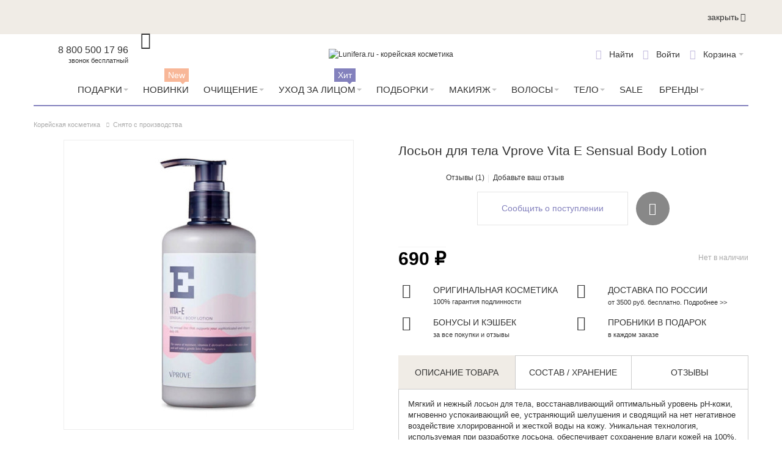

--- FILE ---
content_type: text/html; charset=UTF-8
request_url: https://www.lunifera.ru/los-on-dlja-tela-vprove-vita-e-sensual-body-lotion.html
body_size: 41345
content:
<!DOCTYPE html PUBLIC "-//W3C//DTD XHTML 1.0 Strict//EN" "http://www.w3.org/TR/xhtml1/DTD/xhtml1-strict.dtd">
<html xmlns="http://www.w3.org/1999/xhtml" xml:lang="ru" lang="ru">
<head>

<meta http-equiv="Content-Type" content="text/html; charset=utf-8" />
<title>Лосьон для тела Vprove Vita E Sensual Body Lotion, цена. Купить Vprove Vita E Sensual Body Lotion в интернет-магазине | Lunifera.ru</title>
    <meta name="viewport" content="width=device-width, initial-scale=1" />
<meta name="description" content="Лосьон для тела Vprove Vita E Sensual Body Lotion в интернет-магазине. Тел: 8 (800) 500-17-96 | Lunifera.ru. Доставка по всей России, цена, отзывы." />
<meta name="keywords" content="Лосьон для тела Vprove Vita E Sensual Body Lotion" />
<meta name="robots" content="INDEX,FOLLOW" />
<link rel="icon" href="https://www.lunifera.ru/media/favicon/default/favicon_2.ico" type="image/x-icon" />
<link rel="shortcut icon" href="https://www.lunifera.ru/media/favicon/default/favicon_2.ico" type="image/x-icon" />


<!-- Prefetch all needed resources -->
<link rel='preconnect' href='https://www.google-analytics.com' crossorigin>
<link rel='preconnect' href='https://www.google.com' crossorigin>
<link rel='preconnect' href='https://www.google.ru' crossorigin>
<link rel='preconnect' href='https://kraken.rambler.ru' crossorigin>
<link rel='preconnect' href='https://fonts.googleapis.com' crossorigin>
<link rel='preconnect' href='https://cdn.carrotquest.io' crossorigin>
<link rel='preconnect' href='https://fonts.gstatic.com' crossorigin>
<link rel='preconnect' href='https://realtime-services.carrotquest.io' crossorigin>
<link rel='preconnect' href='https://mc.yandex.ru' crossorigin>
<link rel='preconnect' href='https://api.carrotquest.io' crossorigin>
<link rel='preconnect' href='https://yastatic.net' crossorigin>
<!-- !Prefetch all needed resources -->

<!--[if lt IE 7]>
<script type="text/javascript" data-footer-js-skip="true">
    //<![CDATA[
    var BLANK_URL = 'https://www.lunifera.ru/js/blank.html';
    var BLANK_IMG = 'https://www.lunifera.ru/js/spacer.gif';
//]]>
</script>
<![endif]-->

<link rel="stylesheet" type="text/css" href="https://www.lunifera.ru/media/css_secure/1a14d9196bbc49f96a18f37eb8c3f94d.css?q=1673351666" />
<link rel="stylesheet" type="text/css" href="https://www.lunifera.ru/media/css_secure/b8566198b62ed19147b81f59a600cc59.css?q=1739432976" media="all" />
<link rel="stylesheet" type="text/css" href="https://www.lunifera.ru/media/css_secure/6760019e0b06e5e6511886869e513b02.css?q=1673351669" media="print" />
<script type="text/javascript" src="https://www.lunifera.ru/media/js/2c52347f44b75d140d5fce201669c090.js?q=1766056216"></script>
<script type="text/javascript" src="https://www.lunifera.ru/media/js/e92835b93e4b8908318a1df789e4d8d4.js?q=1673351669" name="wp_jquery_plugins"></script>
<link rel="canonical" href="https://www.lunifera.ru/los-on-dlja-tela-vprove-vita-e-sensual-body-lotion.html" />
<!--[if lt IE 8]>
<link rel="stylesheet" type="text/css" href="https://www.lunifera.ru/media/css_secure/dd3d8355193fe77a98fd8b775e781a98.css?q=1673351669" media="all" />
<![endif]-->
<!--[if lt IE 7]>
<script type="text/javascript" src="https://www.lunifera.ru/media/js/8c1e7623a459d8bf8dee990eed0990a7.js?q=1673351669"></script>
<![endif]-->
<!--[if IE 7]>
<link rel="stylesheet" type="text/css" href="https://www.lunifera.ru/media/css_secure/4bf1cdf5568fd839bc853409c4771f46.css?q=1673351669" media="all" />
<![endif]-->

<script type="text/javascript">
//<![CDATA[
Mage.Cookies.path     = '/';
Mage.Cookies.domain   = '.www.lunifera.ru';
//]]>
</script>

<script type="text/javascript">
//<![CDATA[
optionalZipCountries = ["HK","IE","MO","PA"];
//]]>
</script>
    <script type="text/javascript">
        var awAfptcPopupObj = new awAfptcPopup({
            el: 'aw-afptc-popup',
            overlay: 'aw-afptc-overlay',
            decline: 'aw-afptc-decline',
            declineCheck: 'aw-afptc-decline-rule',
            cookie: 'decline_cookie_name',
            requestUrl: "https:\/\/www.lunifera.ru\/awafptc\/cart\/getPopupHtml\/",
            cookie_lifetime: 86400        });
        Event.observe(document, 'dom:loaded', function(){
            awAfptcPopupObj.init();
        });
        Event.observe(document, 'aw_ajaxcartpro_cart_update', function(){
            awAfptcPopupObj.init();
        });
    </script>
<script type="text/javascript">
//<![CDATA[
    var AWACP_CONFIG = {
        mageVersion: '1.9.4.5',
        useProgress : 1,
        popupForAllProducts : 0,
        addProductConfirmationEnabled : 1,
        removeProductConfirmationEnabled : 0,
        dialogsVAlign: 'center',
        cartAnimation: 'none',
        addProductCounterBeginFrom : 2,
        removeProductCounterBeginFrom : 0,

                
        hasFileOption : false    };

    Event.observe(document, 'dom:loaded', function(){
        AW_AjaxCartPro.init(AWACP_CONFIG);
    });

//]]>
</script>
<script type="text/javascript">
    etCurrencyManagerJsConfig ={"precision":0,"position":8,"display":2,"zerotext":"","input_admin":1,"excludecheckout":"0","cutzerodecimal":"1","cutzerodecimal_suffix":"","min_decimal_count":"0"};
    try {
        extendProductConfigformatPrice();
    } catch (e) {

    }
</script><script>
    Array.prototype.filter = function(fun/*, thisArg*/) {
        'use strict';
        if (this === void 0 || this === null) {
            throw new TypeError();
        }
        var t = Object(this);
        var len = t.length >>> 0;
        if (typeof fun !== 'function') {
            throw new TypeError();
        }
        var res = [];
        var thisArg = arguments.length >= 2 ? arguments[1] : void 0;
        for (var i = 0; i < len; i++) {
            if (i in t) {
                var val = t[i];
// NOTE: Technically this should Object.defineProperty at
// the next index, as push can be affected by
// properties on Object.prototype and Array.prototype.
// But that method's new, and collisions should be
// rare, so use the more-compatible alternative.
                if (fun.call(thisArg, val, i, t)) {
                    res.push(val);
                }
            }
        }
        return res;
    };
    mindbox = window.mindbox || function() { mindbox.queue.push(arguments); };
    mindbox.queue = mindbox.queue || [];
    mindbox('create');
    window.mindbox_backend_url = 'https://www.lunifera.ru/mindbox/analytics_get/';
</script>
<script src="https://api.mindbox.ru/scripts/v1/tracker.js" async></script>
<script type="text/javascript">
//<![CDATA[
    // --- see /skin/frontend/default/default/js/webandpeople/smartcatalog/jquery.smartCatalog.js ---

    var WP_MORE_PRODUCTS_DISABLE    = 'none';
    var WP_MORE_PRODUCTS_CLICK      = 'click';
    var WP_MORE_PRODUCTS_SCROLL     = 'scroll';

    var wpMoreProducts = 'click';

    jqSmartCatalog(window).load(function() {
        jqSmartCatalog('.sc-toolbar').wpSmartToolbar();
        jqSmartCatalog('.load-next-page-ajax').wpSmartPagination();
    });
//]]>
</script>
<!--Preload fonts-->
    <link rel='preload' href='https://www.lunifera.ru/skin/frontend/ultimo/lunifera/dist/fonts/tenor_sans_cyrillic/tenor_sans_cyrillic.woff2' as="font" type="font/woff2" crossorigin>
    <link rel='preload' href='https://www.lunifera.ru/skin/frontend/ultimo/lunifera/dist/fonts/tenor_sans_latin/tenor_sans_latin.woff2' as="font" type="font/woff2" crossorigin>
    <link rel='preload' href='https://www.lunifera.ru/skin/frontend/ultimo/lunifera/dist/fonts/tenor_sans_latin-ext/tenor_sans_latin-ext.woff2' as="font" type="font/woff2" crossorigin>
    <link rel='preload' href='https://www.lunifera.ru/skin/frontend/ultimo/lunifera/dist/fonts/ThemeIcons/ThemeIcons.woff' as="font" type="font/woff" crossorigin>
    <link rel='preload' href='https://www.lunifera.ru/skin/frontend/ultimo/lunifera/dist/fonts/fontawesome-webfont/fontawesome-webfont.woff' as="font" type="font/woff" crossorigin>
<link href="https://fonts.googleapis.com/css2?family=Manrope&display=swap" rel="stylesheet">
<!--End preload fonts-->
<script type="text/javascript" src="https://www.lunifera.ru/media/js/4882ec65a4c0f53861dc1c0fe51db32a.js?q=1676022500"></script>
<script type="text/javascript" src="https://www.lunifera.ru/media/js/93ca5ea7e70bb8a09746b9600d744701.js?q=1766056216" defer></script>
<link rel="stylesheet" type="text/css" href="https://www.lunifera.ru/media/css_secure/b041b1822f38badb3e8d8c30255a19d5.css?q=1673351669" media="all" />
<!--[if IE]>
<link rel="stylesheet" type="text/css" href="https://www.lunifera.ru/media/css_secure/fb57a1faa76f1b0973acdd21a7f2bf46.css?q=1673351669" media="all" />
<![endif]-->
<!--[if lte IE 7]>
<link rel="stylesheet" type="text/css" href="https://www.lunifera.ru/media/css_secure/df8aef6ece8e9638c8bc47f893dffd38.css?q=1673351669" media="all" />
<![endif]-->
<!--[if lte IE 8]>
<link rel="stylesheet" type="text/css" href="https://www.lunifera.ru/media/css_secure/07a01eaf5bb96d999bc776e86ddf11f4.css?q=1673351669" media="all" />
<![endif]-->
<!--[if (gte IE 9) | (IEMobile)]><!-->
<link rel="stylesheet" type="text/css" href="https://www.lunifera.ru/media/css_secure/e7490d5fdcc085308c8b94a720a196ad.css?q=1766056216" media="none" onload="if(media!=='all')media='all'" />
<!--<![endif]-->
<link rel="stylesheet" type="text/css" href="https://www.lunifera.ru/media/css_secure/b7bcdcc94cafd3e79522ba02d6cba581.css?q=1673351669" media="(min-width:0px)" />
<script type="text/javascript" src="https://www.lunifera.ru/media/js/d64e9bc750e29401121aa175328ef415.js?q=1766056216" defer></script>
<meta name="yandex-verification" content="a2c0e5334bd92cc5" />
<script type="text/javascript">//<![CDATA[
        var Translator = new Translate({"HTML tags are not allowed":"\u0422\u0435\u0433\u0438 HTML \u0437\u0430\u043f\u0440\u0435\u0449\u0435\u043d\u044b","Please select an option.":"\u041f\u043e\u0436\u0430\u043b\u0443\u0439\u0441\u0442\u0430, \u0432\u044b\u0431\u0435\u0440\u0438\u0442\u0435 \u043e\u0434\u0438\u043d \u0432\u0430\u0440\u0438\u0430\u043d\u0442.","This is a required field.":"\u042d\u0442\u043e \u043f\u043e\u043b\u0435 \u043e\u0431\u044f\u0437\u0430\u0442\u0435\u043b\u044c\u043d\u043e \u0434\u043b\u044f \u0437\u0430\u043f\u043e\u043b\u043d\u0435\u043d\u0438\u044f.","Please enter a valid number in this field.":"\u041f\u043e\u0436\u0430\u043b\u0443\u0439\u0441\u0442\u0430, \u0432\u0432\u0435\u0434\u0438\u0442\u0435 \u0432 \u044d\u0442\u043e \u043f\u043e\u043b\u0435 \u043f\u0440\u0430\u0432\u0438\u043b\u044c\u043d\u043e\u0435 \u0447\u0438\u0441\u043b\u043e.","The value is not within the specified range.":"\u0417\u043d\u0430\u0447\u0435\u043d\u0438\u0435 \u043d\u0435 \u0432\u0445\u043e\u0434\u0438\u0442 \u0432 \u0443\u043a\u0430\u0437\u0430\u043d\u043d\u044b\u0439 \u0434\u0438\u0430\u043f\u0430\u0437\u043e\u043d.","Please use numbers only in this field. Please avoid spaces or other characters such as dots or commas.":"\u041f\u043e\u0436\u0430\u043b\u0443\u0439\u0441\u0442\u0430, \u0438\u0441\u043f\u043e\u043b\u044c\u0437\u0443\u0439\u0442\u0435 \u0432 \u044d\u0442\u043e\u043c \u043f\u043e\u043b\u0435 \u0442\u043e\u043b\u044c\u043a\u043e \u0446\u0438\u0444\u0440\u044b. \u0418\u0437\u0431\u0435\u0433\u0430\u0439\u0442\u0435 \u043f\u0440\u043e\u0431\u0435\u043b\u043e\u0432 \u0438\u043b\u0438 \u0434\u0440\u0443\u0433\u0438\u0445 \u0441\u0438\u043c\u0432\u043e\u043b\u043e\u0432, \u043d\u0430\u043f\u043e\u0434\u043e\u0431\u0438\u0435 \u0442\u043e\u0447\u0435\u043a \u0438 \u0437\u0430\u043f\u044f\u0442\u044b\u0445.","Please use letters only (a-z or A-Z) in this field.":"\u041f\u043e\u0436\u0430\u043b\u0443\u0439\u0441\u0442\u0430, \u0438\u0441\u043f\u043e\u043b\u044c\u0437\u0443\u0439\u0442\u0435 \u0432 \u044d\u0442\u043e\u043c \u043f\u043e\u043b\u0435 \u0442\u043e\u043b\u044c\u043a\u043e \u0431\u0443\u043a\u0432\u044b (a-z \u0438\u043b\u0438 A-Z).","Please use only letters (a-z), numbers (0-9) or underscore(_) in this field, first character should be a letter.":"\u041f\u043e\u0436\u0430\u043b\u0443\u0439\u0441\u0442\u0430, \u0438\u0441\u043f\u043e\u043b\u044c\u0437\u0443\u0439\u0442\u0435 \u0432 \u044d\u0442\u043e\u043c \u043f\u043e\u043b\u0435 \u0442\u043e\u043b\u044c\u043a\u043e \u0431\u0443\u043a\u0432\u044b (a-z), \u0446\u0438\u0444\u0440\u044b (0-9) \u0438\u043b\u0438 \u043f\u043e\u0434\u0447\u0451\u0440\u043a\u0438\u0432\u0430\u043d\u0438\u044f(_). \u041f\u0435\u0440\u0432\u044b\u0439 \u0441\u0438\u043c\u0432\u043e\u043b \u0434\u043e\u043b\u0436\u0435\u043d \u0431\u044b\u0442\u044c \u0431\u0443\u043a\u0432\u043e\u0439.","Please use only letters (a-z or A-Z) or numbers (0-9) only in this field. No spaces or other characters are allowed.":"\u041f\u043e\u0436\u0430\u043b\u0443\u0439\u0441\u0442\u0430, \u0438\u0441\u043f\u043e\u043b\u044c\u0437\u0443\u0439\u0442\u0435 \u0432 \u044d\u0442\u043e\u043c \u043f\u043e\u043b\u0435 \u0442\u043e\u043b\u044c\u043a\u043e \u0431\u0443\u043a\u0432\u044b (a-z \u0438\u043b\u0438 A-Z) \u0438\u043b\u0438 \u0446\u0438\u0444\u0440\u044b (0-9). \u041f\u0440\u043e\u0431\u0435\u043b\u044b \u0438 \u0434\u0440\u0443\u0433\u0438\u0435 \u0441\u0438\u043c\u0432\u043e\u043b\u044b \u0437\u0430\u043f\u0440\u0435\u0449\u0435\u043d\u044b.","Please use only letters (a-z or A-Z) or numbers (0-9) or spaces and # only in this field.":"\u041f\u043e\u0436\u0430\u043b\u0443\u0439\u0441\u0442\u0430, \u0438\u0441\u043f\u043e\u043b\u044c\u0437\u0443\u0439\u0442\u0435 \u0432 \u044d\u0442\u043e\u043c \u043f\u043e\u043b\u0435 \u0442\u043e\u043b\u044c\u043a\u043e \u0431\u0443\u043a\u0432\u044b (a-z \u0438\u043b\u0438 A-Z), \u0446\u0438\u0444\u0440\u044b (0-9), \u043f\u0440\u043e\u0431\u0435\u043b\u044b \u0438\u043b\u0438 #.","Please enter a valid phone number. For example (123) 456-7890 or 123-456-7890.":"\u041f\u043e\u0436\u0430\u043b\u0443\u0439\u0441\u0442\u0430, \u0432\u0432\u0435\u0434\u0438\u0442\u0435 \u043f\u0440\u0430\u0432\u0438\u043b\u044c\u043d\u044b\u0439 \u0442\u0435\u043b\u0435\u0444\u043e\u043d\u043d\u044b\u0439 \u043d\u043e\u043c\u0435\u0440. \u041d\u0430\u043f\u0440\u0438\u043c\u0435\u0440, (123) 456-7890 \u0438\u043b\u0438 123-456-7890.","Please enter a valid fax number. For example (123) 456-7890 or 123-456-7890.":"\u041f\u043e\u0436\u0430\u043b\u0443\u0439\u0441\u0442\u0430, \u0432\u0432\u0435\u0434\u0438\u0442\u0435 \u043f\u0440\u0430\u0432\u0438\u043b\u044c\u043d\u044b\u0439 \u043d\u043e\u043c\u0435\u0440 \u0444\u0430\u043a\u0441\u0430. \u041d\u0430\u043f\u0440\u0438\u043c\u0435\u0440, (123) 456-7890 \u0438\u043b\u0438 123-456-7890.","Please enter a valid date.":"\u041f\u043e\u0436\u0430\u043b\u0443\u0439\u0441\u0442\u0430, \u0432\u0432\u0435\u0434\u0438\u0442\u0435 \u043f\u0440\u0430\u0432\u0438\u043b\u044c\u043d\u0443\u044e \u0434\u0430\u0442\u0443.","The From Date value should be less than or equal to the To Date value.":"\u0417\u043d\u0430\u0447\u0435\u043d\u0438\u0435 \u043f\u043e\u043b\u044f \u0421 \u0434\u0430\u0442\u044b \u0434\u043e\u043b\u0436\u043d\u043e \u0431\u044b\u0442\u044c \u043c\u0435\u043d\u044c\u0448\u0435 \u0438\u043b\u0438 \u0440\u0430\u0432\u043d\u044b\u043c \u0437\u043d\u0430\u0447\u0435\u043d\u0438\u044e \u043f\u043e\u043b\u044f \u041f\u043e \u0434\u0430\u0442\u0443","Please enter a valid email address. For example johndoe@domain.com.":"\u041f\u043e\u0436\u0430\u043b\u0443\u0439\u0441\u0442\u0430, \u0432\u0432\u0435\u0434\u0438\u0442\u0435 \u043f\u0440\u0430\u0432\u0438\u043b\u044c\u043d\u044b\u0439 \u0430\u0434\u0440\u0435\u0441 \u044d\u043b\u0435\u043a\u0442\u0440\u043e\u043d\u043d\u043e\u0439 \u043f\u043e\u0447\u0442\u044b (email). \u041d\u0430\u043f\u0440\u0438\u043c\u0435\u0440, ivanivanov@domain.com.","Please use only visible characters and spaces.":"\u041f\u043e\u0436\u0430\u043b\u0443\u0439\u0441\u0442\u0430, \u0438\u0441\u043f\u043e\u043b\u044c\u0437\u0443\u0439\u0442\u0435 \u0442\u043e\u043b\u044c\u043a\u043e \u0432\u0438\u0434\u0438\u043c\u044b\u0435 \u0441\u0438\u043c\u0432\u043e\u043b\u044b \u0438 \u043f\u0440\u043e\u0431\u0435\u043b\u044b.","Please make sure your passwords match.":"\u041f\u043e\u0436\u0430\u043b\u0443\u0439\u0441\u0442\u0430 \u0443\u0431\u0435\u0434\u0438\u0442\u0435\u0441\u044c, \u0447\u0442\u043e \u0432\u0430\u0448\u0438 \u043f\u0430\u0440\u043e\u043b\u0438 \u0441\u043e\u0432\u043f\u0430\u0434\u0430\u044e\u0442.","Please enter a valid URL. Protocol is required (http:\/\/, https:\/\/ or ftp:\/\/)":"\u041f\u043e\u0436\u0430\u043b\u0443\u0439\u0441\u0442\u0430, \u0432\u0432\u0435\u0434\u0438\u0442\u0435 \u043f\u0440\u0430\u0432\u0438\u043b\u044c\u043d\u044b\u0439 \u0430\u0434\u0440\u0435\u0441. \u041d\u0435 \u0437\u0430\u0431\u0443\u0434\u044c\u0442\u0435 \u0443\u043a\u0430\u0437\u0430\u0442\u044c \u043f\u0440\u043e\u0442\u043e\u043a\u043e\u043b (http:\/\/, https:\/\/ \u0438\u043b\u0438 ftp:\/\/)","Please enter a valid URL. For example http:\/\/www.example.com or www.example.com":"\u041f\u043e\u0436\u0430\u043b\u0443\u0439\u0441\u0442\u0430, \u0432\u0432\u0435\u0434\u0438\u0442\u0435 \u043f\u0440\u0430\u0432\u0438\u043b\u044c\u043d\u044b\u0439 \u0430\u0434\u0440\u0435\u0441. \u041d\u0430\u043f\u0440\u0438\u043c\u0435\u0440, http:\/\/www.example.com \u0438\u043b\u0438 www.example.com","Please enter a valid URL Key. For example \"example-page\", \"example-page.html\" or \"anotherlevel\/example-page\".":"\u041f\u043e\u0436\u0430\u043b\u0443\u0439\u0441\u0442\u0430, \u0432\u0432\u0435\u0434\u0438\u0442\u0435 \u043f\u0440\u0430\u0432\u0438\u043b\u044c\u043d\u044b URL Key. \u041d\u0430\u043f\u0440\u0438\u043c\u0435\u0440, \"example-page\", \"example-page.html\" \u0438\u043b\u0438 \"anotherlevel\/example-page\".","Please enter a valid XML-identifier. For example something_1, block5, id-4.":"\u041f\u043e\u0436\u0430\u043b\u0443\u0439\u0441\u0442\u0430, \u0432\u0432\u0435\u0434\u0438\u0442\u0435 \u043f\u0440\u0430\u0432\u0438\u043b\u044c\u043d\u044b\u0439 XML-\u0438\u0434\u0435\u043d\u0442\u0438\u0444\u0438\u043a\u0430\u0442\u043e\u0440. \u041d\u0430\u043f\u0440\u0438\u043c\u0435\u0440, something_1, block5, id-4.","Please enter a valid social security number. For example 123-45-6789.":"\u041f\u043e\u0436\u0430\u043b\u0443\u0439\u0441\u0442\u0430, \u0432\u0432\u0435\u0434\u0438\u0442\u0435 \u043f\u0440\u0430\u0432\u0438\u043b\u044c\u043d\u044b\u0439 \u043d\u043e\u043c\u0435\u0440 \u0441\u043e\u0446\u0438\u0430\u043b\u044c\u043d\u043e\u0433\u043e \u0441\u0442\u0440\u0430\u0445\u043e\u0432\u0430\u043d\u0438\u044f. \u041d\u0430\u043f\u0440\u0438\u043c\u0435\u0440, 123-45-6789.","Please enter a valid zip code. For example 90602 or 90602-1234.":"\u041f\u043e\u0436\u0430\u043b\u0443\u0439\u0441\u0442\u0430, \u0432\u0432\u0435\u0434\u0438\u0442\u0435 \u043f\u0440\u0430\u0432\u0438\u043b\u044c\u043d\u044b\u0439 \u043f\u043e\u0447\u0442\u043e\u0432\u044b\u0439 \u0438\u043d\u0434\u0435\u043a\u0441. \u041d\u0430\u043f\u0440\u0438\u043c\u0435\u0440, 9060 \u0438\u043b\u0438 90602-1234.","Please enter a valid zip code.":"\u041f\u043e\u0436\u0430\u043b\u0443\u0439\u0441\u0442\u0430, \u0432\u0432\u0435\u0434\u0438\u0442\u0435 \u043f\u0440\u0430\u0432\u0438\u043b\u044c\u043d\u044b\u0439 \u043f\u043e\u0447\u0442\u043e\u0432\u044b\u0439 \u0438\u043d\u0434\u0435\u043a\u0441.","Please use this date format: dd\/mm\/yyyy. For example 17\/03\/2006 for the 17th of March, 2006.":"\u041f\u043e\u0436\u0430\u043b\u0443\u0439\u0441\u0442\u0430, \u0438\u0441\u043f\u043e\u043b\u044c\u0437\u0443\u0439\u0442\u0435 \u0434\u043b\u044f \u0434\u0430\u0442\u044b \u0444\u043e\u0440\u043c\u0430\u0442: dd\/mm\/yyyy. \u041d\u0430\u043f\u0440\u0438\u043c\u0435\u0440, 17\/03\/2006 \u0434\u043b\u044f 17-\u0433\u043e \u043c\u0430\u0440\u0442\u0430 2006 \u0433\u043e\u0434\u0430.","Please enter a valid $ amount. For example $100.00.":"\u041f\u043e\u0436\u0430\u043b\u0443\u0439\u0441\u0442\u0430, \u0432\u0432\u0435\u0434\u0438\u0442\u0435 \u043f\u0440\u0430\u0432\u0438\u043b\u044c\u043d\u0443\u044e \u0434\u0435\u043d\u0435\u0436\u043d\u0443\u044e \u0432\u0435\u043b\u0438\u0447\u0438\u043d\u0443. \u041d\u0430\u043f\u0440\u0438\u043c\u0435\u0440, $100.00.","Please select one of the above options.":"\u041f\u043e\u0436\u0430\u043b\u0443\u0439\u0441\u0442\u0430, \u0432\u044b\u0431\u0435\u0440\u0438\u0442\u0435 \u043e\u0434\u0438\u043d \u0438\u0437 \u0432\u044b\u0448\u0435\u0443\u043a\u0430\u0437\u0430\u043d\u043d\u044b\u0445 \u0432\u0430\u0440\u0438\u0430\u043d\u0442\u043e\u0432.","Please select one of the options.":"\u041f\u043e\u0436\u0430\u043b\u0443\u0439\u0441\u0442\u0430, \u0432\u044b\u0431\u0435\u0440\u0438\u0442\u0435 \u043e\u0434\u0438\u043d \u0438\u0437 \u0432\u0430\u0440\u0438\u0430\u043d\u0442\u043e\u0432.","Please select State\/Province.":"\u041f\u043e\u0436\u0430\u043b\u0443\u0439\u0441\u0442\u0430, \u0432\u044b\u0431\u0435\u0440\u0438\u0442\u0435 \u0448\u0442\u0430\u0442\/\u043f\u0440\u043e\u0432\u0438\u043d\u0446\u0438\u044e.","Please enter a number greater than 0 in this field.":"\u041f\u043e\u0436\u0430\u043b\u0443\u0439\u0441\u0442\u0430, \u0432\u0432\u0435\u0434\u0438\u0442\u0435 \u0432 \u044d\u0442\u043e \u043f\u043e\u043b\u0435 \u0447\u0438\u0441\u043b\u043e \u0431\u043e\u043b\u044c\u0448\u0435 0.","Please enter a number 0 or greater in this field.":"\u041f\u043e\u0436\u0430\u043b\u0443\u0439\u0441\u0442\u0430, \u0432\u0432\u0435\u0434\u0438\u0442\u0435 \u0432 \u044d\u0442\u043e \u043f\u043e\u043b\u0435 \u0447\u0438\u0441\u043b\u043e \u043d\u0435 \u043c\u0435\u043d\u044c\u0448\u0435 0.","Please enter a valid credit card number.":"\u041f\u043e\u0436\u0430\u043b\u0443\u0439\u0441\u0442\u0430, \u0432\u0432\u0435\u0434\u0438\u0442\u0435 \u043f\u0440\u0430\u0432\u0438\u043b\u044c\u043d\u044b\u0439 \u043d\u043e\u043c\u0435\u0440 \u043a\u0440\u0435\u0434\u0438\u0442\u043d\u043e\u0439 \u043a\u0430\u0440\u0442\u044b.","Credit card number does not match credit card type.":"\u041d\u043e\u043c\u0435\u0440 \u043a\u0440\u0435\u0434\u0438\u0442\u043d\u043e\u0439 \u043a\u0430\u0440\u0442\u044b \u043d\u0435 \u0441\u043e\u0432\u043f\u0430\u0434\u0430\u0435\u0442 \u0441 \u0442\u0438\u043f\u043e\u043c \u043a\u0430\u0440\u0442\u044b","Card type does not match credit card number.":"\u0422\u0438\u043f \u043a\u0430\u0440\u0442\u044b \u043d\u0435 \u0441\u043e\u0432\u043f\u0430\u0434\u0430\u0435\u0442 \u0441 \u043d\u043e\u043c\u0435\u0440\u043e\u043c \u043a\u0440\u0435\u0434\u0438\u0442\u043d\u043e\u0439 \u043a\u0430\u0440\u0442\u044b.","Incorrect credit card expiration date.":"\u041d\u0435\u0432\u0435\u0440\u043d\u0430\u044f \u0434\u0430\u0442\u0430 \u0438\u0441\u0442\u0435\u0447\u0435\u043d\u0438\u044f \u0441\u0440\u043e\u043a\u0430 \u0434\u0435\u0439\u0441\u0442\u0432\u0438\u044f \u0440\u0430\u0441\u0447\u0451\u0442\u043d\u043e\u0439 \u043a\u0430\u0440\u0442\u044b","Please enter a valid credit card verification number.":"\u041f\u043e\u0436\u0430\u043b\u0443\u0439\u0441\u0442\u0430, \u0432\u0432\u0435\u0434\u0438\u0442\u0435 \u043f\u0440\u0430\u0432\u0438\u043b\u044c\u043d\u044b\u0439 \u043f\u0440\u043e\u0432\u0435\u0440\u043e\u0447\u043d\u044b\u0439 \u043d\u043e\u043c\u0435\u0440 \u043a\u0440\u0435\u0434\u0438\u0442\u043d\u043e\u0439 \u043a\u0430\u0440\u0442\u044b.","Please use only letters (a-z or A-Z), numbers (0-9) or underscore(_) in this field, first character should be a letter.":"\u041f\u043e\u0436\u0430\u043b\u0443\u0439\u0441\u0442\u0430, \u0438\u0441\u043f\u043e\u043b\u044c\u0437\u0443\u0439\u0442\u0435 \u0432 \u044d\u0442\u043e\u043c \u043f\u043e\u043b\u0435 \u0442\u043e\u043b\u044c\u043a\u043e \u0431\u0443\u043a\u0432\u044b (a-z or A-Z), \u0446\u0438\u0444\u0440\u044b (0-9) \u0438\u043b\u0438 \u043f\u043e\u0434\u0447\u0451\u0440\u043a\u0438\u0432\u0430\u043d\u0438\u044f (_). \u041f\u0435\u0440\u0432\u044b\u0439 \u0441\u0438\u043c\u0432\u043e\u043b \u0434\u043e\u043b\u0436\u0435\u043d \u0431\u044b\u0442\u044c \u0431\u0443\u043a\u0432\u043e\u0439.","Please input a valid CSS-length. For example 100px or 77pt or 20em or .5ex or 50%.":"\u041f\u043e\u0436\u0430\u043b\u0443\u0439\u0441\u0442\u0430, \u0432\u0432\u0435\u0434\u0438\u0442\u0435 \u043f\u0440\u0430\u0432\u0438\u043b\u044c\u043d\u0443\u044e CSS - \u0434\u043b\u0438\u043d\u0443. \u041d\u0430\u043f\u0440\u0438\u043c\u0435\u0440, 100px \u0438\u043b\u0438 77pt \u0438\u043b\u0438 20em \u0438\u043b\u0438 .5ex \u0438\u043b\u0438 50%.","Text length does not satisfy specified text range.":"\u0414\u043b\u0438\u043d\u043d\u0430 \u0442\u0435\u043a\u0441\u0442\u0430 \u043d\u0435 \u0443\u0434\u043e\u0432\u043b\u0435\u0442\u0432\u043e\u0440\u044f\u0435\u0442 \u0443\u043a\u0430\u0437\u0430\u043d\u043d\u043e\u043c\u0443 \u0434\u0438\u0430\u043f\u0430\u0437\u043e\u043d\u0443 \u0442\u0435\u043a\u0441\u0442\u0430.","Please enter a number lower than 100.":"\u041f\u043e\u0436\u0430\u043b\u0443\u0439\u0441\u0442\u0430, \u0432\u0432\u0435\u0434\u0438\u0442\u0435 \u0447\u0438\u0441\u043b\u043e \u043c\u0435\u043d\u044c\u0448\u0435 100.","Please select a file":"\u041f\u043e\u0436\u0430\u043b\u0443\u0439\u0441\u0442\u0430, \u0432\u044b\u0431\u0435\u0440\u0438\u0442\u0435 \u0444\u0430\u0439\u043b","Please enter issue number or start date for switch\/solo card type.":"\u041f\u043e\u0436\u0430\u043b\u0443\u0439\u0441\u0442\u0430, \u0432\u0432\u0435\u0434\u0438\u0442\u0435 \u043d\u043e\u043c\u0435\u0440 \u0432\u043e\u043f\u0440\u043e\u0441\u0430 \u0438\u043b\u0438 \u0434\u0430\u0442\u0443 \u043d\u0430\u0447\u0430\u043b\u0430 \u0434\u043b\u044f \u0442\u0438\u043f\u0430 \u043a\u0430\u0440\u0442\u044b switch\/solo.","Please wait, loading...":"\u041f\u043e\u0436\u0430\u043b\u0443\u0439\u0441\u0442\u0430, \u043f\u043e\u0434\u043e\u0436\u0434\u0438\u0442\u0435, \u0438\u0434\u0435\u0442 \u0437\u0430\u0433\u0440\u0443\u0437\u043a\u0430...","This date is a required value.":"\u042d\u0442\u0430 \u0434\u0430\u0442\u0430 - \u043e\u0431\u044f\u0437\u0430\u0442\u0435\u043b\u044c\u043d\u043e\u0435 \u0437\u043d\u0430\u0447\u0435\u043d\u0438\u0435.","Please enter a valid day (1-%d).":"\u041f\u043e\u0436\u0430\u043b\u0443\u0439\u0441\u0442\u0430, \u0432\u0432\u0435\u0434\u0438\u0442\u0435 \u043f\u0440\u0430\u0432\u0438\u043b\u044c\u043d\u044b\u0439 \u0434\u0435\u043d\u044c (1-%d).","Please enter a valid month (1-12).":"\u041f\u043e\u0436\u0430\u043b\u0443\u0439\u0441\u0442\u0430, \u0432\u0432\u0435\u0434\u0438\u0442\u0435 \u043f\u0440\u0430\u0432\u0438\u043b\u044c\u043d\u044b\u0439 \u043c\u0435\u0441\u044f\u0446 (1-12).","Please enter a valid year (1900-%d).":"\u041f\u043e\u0436\u0430\u043b\u0443\u0439\u0441\u0442\u0430, \u0432\u0432\u0435\u0434\u0438\u0442\u0435 \u043f\u0440\u0430\u0432\u0438\u043b\u044c\u043d\u044b\u0439 \u0433\u043e\u0434 (1900-%d).","Please enter a valid full date":"\u041f\u043e\u0436\u0430\u043b\u0443\u0439\u0441\u0442\u0430, \u0432\u0432\u0435\u0434\u0438\u0442\u0435 \u043f\u0440\u0430\u0432\u0438\u043b\u044c\u043d\u0443\u044e \u043f\u043e\u043b\u043d\u0443\u044e \u0434\u0430\u0442\u0443.","Please enter a valid date between %s and %s":"\u041f\u043e\u0436\u0430\u043b\u0443\u0439\u0441\u0442\u0430, \u0432\u0432\u0435\u0434\u0438\u0442\u0435 \u043f\u0440\u0430\u0432\u0438\u043b\u044c\u043d\u0443\u044e \u0434\u0430\u0442\u0443 \u043c\u0435\u0436\u0434\u0443 %s \u0438 %s","Please enter a valid date equal to or greater than %s":"\u041f\u043e\u0436\u0430\u043b\u0443\u0439\u0441\u0442\u0430, \u0432\u0432\u0435\u0434\u0438\u0442\u0435 \u043f\u0440\u0430\u0432\u0438\u043b\u044c\u043d\u0443\u044e \u0434\u0430\u0442\u0443 \u0440\u0430\u0432\u043d\u0443\u044e \u0438\u043b\u0438 \u0431\u043e\u043b\u044c\u0448\u0435 \u0447\u0435\u043c %s","Please enter a valid date less than or equal to %s":"\u041f\u043e\u0436\u0430\u043b\u0443\u0439\u0441\u0442\u0430, \u0432\u0432\u0435\u0434\u0438\u0442\u0435 \u043f\u0440\u0430\u0432\u0438\u043b\u044c\u043d\u0443\u044e \u0434\u0430\u0442\u0443 \u0440\u0430\u0432\u043d\u0443\u044e \u0438\u043b\u0438 \u043c\u0435\u043d\u044c\u0448\u0435 \u0447\u0435\u043c %s","Complete":"\u0417\u0430\u0432\u0435\u0440\u0448\u0451\u043d","Add Products":"\u0414\u043e\u0431\u0430\u0432\u0438\u0442\u044c \u0442\u043e\u0432\u0430\u0440\u044b","Please choose to register or to checkout as a guest":"\u041f\u043e\u0436\u0430\u043b\u0443\u0439\u0441\u0442\u0430, \u0441\u0434\u0435\u043b\u0430\u0439\u0442\u0435 \u0432\u044b\u0431\u043e\u0440: \u0437\u0430\u0440\u0435\u0433\u0438\u0441\u0442\u0440\u0438\u0440\u043e\u0432\u0430\u0442\u044c\u0441\u044f \u0438\u043b\u0438 \u043e\u0444\u043e\u0440\u043c\u0438\u0442\u044c \u0437\u0430\u043a\u0430\u0437 \u0431\u0435\u0437 \u0440\u0435\u0433\u0438\u0441\u0442\u0440\u0430\u0446\u0438\u0438 \u043d\u0430 \u0441\u0430\u0439\u0442\u0435","Your order cannot be completed at this time as there is no shipping methods available for it. Please make necessary changes in your shipping address.":"\u0412\u0430\u0448 \u0437\u0430\u043a\u0430\u0437 \u043d\u0435 \u043c\u043e\u0436\u0435\u0442 \u0431\u044b\u0442\u044c \u0437\u0430\u0432\u0435\u0440\u0448\u0451\u043d \u0432 \u0434\u0430\u043d\u043d\u044b\u0439 \u043c\u043e\u043c\u0435\u043d\u0442, \u043f\u043e\u0441\u043a\u043e\u043b\u044c\u043a\u0443 \u0434\u043b\u044f \u043d\u0435\u0433\u043e \u043d\u0435\u0442 \u0434\u043e\u0441\u0442\u0443\u043f\u043d\u044b\u0445 \u043c\u0435\u0442\u043e\u0434\u043e\u0432 \u0434\u043e\u0441\u0442\u0430\u0432\u043a\u0438. \u041f\u043e\u0436\u0430\u043b\u0443\u0439\u0441\u0442\u0430, \u0432\u043d\u0435\u0441\u0438\u0442\u0435 \u043d\u0435\u043e\u0431\u0445\u043e\u0434\u0438\u043c\u044b\u0435 \u0438\u0437\u043c\u0435\u043d\u0435\u043d\u0438\u044f \u0432 \u0430\u0434\u0440\u0435\u0441 \u0434\u043e\u0441\u0442\u0430\u0432\u043a\u0438.","Please specify shipping method.":"\u041f\u043e\u0436\u0430\u043b\u0443\u0439\u0441\u0442\u0430, \u0443\u043a\u0430\u0436\u0438\u0442\u0435 \u043c\u0435\u0442\u043e\u0434 \u0434\u043e\u0441\u0442\u0430\u0432\u043a\u0438.","Your order cannot be completed at this time as there is no payment methods available for it.":"\u0412\u0430\u0448 \u0437\u0430\u043a\u0430\u0437 \u043d\u0435 \u043c\u043e\u0436\u0435\u0442 \u0431\u044b\u0442\u044c \u0437\u0430\u0432\u0435\u0440\u0448\u0451\u043d \u0432 \u0434\u0430\u043d\u043d\u044b\u0439 \u043c\u043e\u043c\u0435\u043d\u0442, \u043f\u043e\u0441\u043a\u043e\u043b\u044c\u043a\u0443 \u0434\u043b\u044f \u043d\u0435\u0433\u043e \u043d\u0435\u0442 \u0434\u043e\u0441\u0442\u0443\u043f\u043d\u044b\u0445 \u043c\u0435\u0442\u043e\u0434\u043e\u0432 \u043e\u043f\u043b\u0430\u0442\u044b.","Please specify payment method.":"\u041f\u043e\u0436\u0430\u043b\u0443\u0439\u0441\u0442\u0430, \u0443\u043a\u0430\u0436\u0438\u0442\u0435 \u043c\u0435\u0442\u043e\u0434 \u043e\u043f\u043b\u0430\u0442\u044b.","No results for:":"\u041d\u0435\u0442 \u0440\u0435\u0437\u0443\u043b\u044c\u0442\u0430\u0442\u043e\u0432 \u0434\u043b\u044f:","No results.":"\u041d\u0438\u0447\u0435\u0433\u043e \u043d\u0435 \u043d\u0430\u0439\u0434\u0435\u043d\u043e.","Please enter coupon code.":"\u041f\u043e\u0436\u0430\u043b\u0443\u0439\u0441\u0442\u0430 \u0432\u0432\u0435\u0434\u0438\u0442\u0435 \u043a\u043e\u0434 \u043a\u0443\u043f\u043e\u043d\u0430 \u0438\u043b\u0438 \u043f\u043e\u0434\u0430\u0440\u043e\u0447\u043d\u043e\u0433\u043e \u0441\u0435\u0440\u0442\u0438\u0444\u0438\u043a\u0430\u0442\u0430.","Cannot remove the item.":"\u041d\u0435\u0432\u043e\u0437\u043c\u043e\u0436\u043d\u043e \u0443\u0434\u0430\u043b\u0438\u0442\u044c \u043f\u043e\u0437\u0438\u0446\u0438\u044e.","Please select a shipping method.":"\u041f\u043e\u0436\u0430\u043b\u0443\u0439\u0441\u0442\u0430, \u0432\u044b\u0431\u0435\u0440\u0438\u0442\u0435 \u043c\u0435\u0442\u043e\u0434 \u0434\u043e\u0441\u0442\u0430\u0432\u043a\u0438.","Please enter a valid zip code. For example 101000.":"\u041f\u043e\u0436\u0430\u043b\u0443\u0439\u0441\u0442\u0430, \u0432\u0432\u0435\u0434\u0438\u0442\u0435 \u043f\u0440\u0430\u0432\u0438\u043b\u044c\u043d\u044b\u0439 \u043f\u043e\u0447\u0442\u043e\u0432\u044b\u0439 \u0438\u043d\u0434\u0435\u043a\u0441. \u041d\u0430\u043f\u0440\u0438\u043c\u0435\u0440, 101000.","Please enter a valid phone number.":"\u041f\u043e\u0436\u0430\u043b\u0443\u0439\u0441\u0442\u0430, \u0432\u0432\u0435\u0434\u0438\u0442\u0435 \u043a\u043e\u0440\u0440\u0435\u043a\u0442\u043d\u044b\u0439 \u043d\u043e\u043c\u0435\u0440 \u0442\u0435\u043b\u0435\u0444\u043e\u043d\u0430.","Please enter full address.":"\u041f\u043e\u0436\u0430\u043b\u0443\u0439\u0441\u0442\u0430, \u0432\u0432\u0435\u0434\u0438\u0442\u0435 \u043f\u043e\u043b\u043d\u044b\u0439 \u0430\u0434\u0440\u0435\u0441","days":"\u0434\u043d\u0435\u0439","hours":"\u0447\u0430\u0441\u043e\u0432","minutes":"\u043c\u0438\u043d\u0443\u0442\u044b","seconds":"\u0441\u0435\u043a\u0443\u043d\u0434\u044b","No":"\u041d\u0435\u0442","Yes":"\u0414\u0430","Phone":"\u041a\u043e\u043d\u0442\u0430\u043a\u0442\u043d\u044b\u0439 \u0442\u0435\u043b\u0435\u0444\u043e\u043d","Working time":"\u0412\u0440\u0435\u043c\u044f \u0440\u0430\u0431\u043e\u0442\u044b","Working days":"\u0420\u0430\u0431\u043e\u0447\u0438\u0445 \u0434\u043d\u0435\u0439","Select":"\u0412\u044b\u0431\u0440\u0430\u0442\u044c","Cash payment":"\u041e\u043f\u043b\u0430\u0442\u0430 \u043d\u0430\u043b\u0438\u0447\u043d\u044b\u043c\u0438","Card payment":"\u041e\u043f\u043b\u0430\u0442\u0430 \u0431\u0430\u043d\u043a\u043e\u0432\u0441\u043a\u043e\u0439 \u043a\u0430\u0440\u0442\u043e\u0439","Shipping cost":"\u0421\u0443\u043c\u043c\u0430 \u0434\u043e\u0441\u0442\u0430\u0432\u043a\u0438","Shipping time":"\u0412\u0440\u0435\u043c\u044f \u0434\u043e\u0441\u0442\u0430\u0432\u043a\u0438","Choose tariff":"\u0420\u0430\u0441\u0441\u0447\u0438\u0442\u0430\u0442\u044c \u0442\u0430\u0440\u0438\u0444","Add to Cart":"\u0414\u043e\u0431\u0430\u0432\u0438\u0442\u044c \u0432 \u043a\u043e\u0440\u0437\u0438\u043d\u0443","In Stock":"\u0412 \u043d\u0430\u043b\u0438\u0447\u0438\u0438","Out of Stock":"\u041d\u0435\u0442 \u0432 \u043d\u0430\u043b\u0438\u0447\u0438\u0438"});
        //]]></script><meta name="yandex" content="noyaca"/>

<!--    <link href='//fonts.googleapis.com/css?family=--><!--' rel='stylesheet' type='text/css' />-->
<style>
    body {
        display: none;
    }
</style>
</head>
<body class=" catalog-product-view responsive catalog-product-view product-los-on-dlja-tela-vprove-vita-e-sensual-body-lotion categorypath-dated-products-html category-dated-products ">
<div id="root-wrapper">
<div class="wrapper">
        <noscript>
        <div class="global-site-notice noscript">
            <div class="notice-inner">
                <p>
                    <strong>Скорее всего в вашем браузере отключён JavaScript.</strong><br />
                    Вы должны включить JavaScript в вашем браузере, чтобы использовать все возможности этого сайта.                </p>
            </div>
        </div>
    </noscript>
    <div class="page">
        <div class="header-toolbar" data-role="headerToolbar">
    <div class="header-toolbar-wrapper">
        <div id="carousel-wrapper">
    <div id="carousel-content">
		        <div class="slide">
        	<span>
				Бесплатная курьерская доставка по Москве от 4000р.			</span>
        </div>        
                <div class="slide">
        	<span>
				Пробники в каждый заказ			</span>
        </div>        
                
    </div>
</div>
<style>
#carousel-wrapper {
    width: 100%;
    height: 56px;
    overflow: hidden;
}
#carousel-content {
    width: 100%;
}
#carousel-content .slide {
    float: left;
    width: 100%;
    height: 56px;
    position: relative;
}
#carousel-content .slide span {
    position: absolute;
    top: 50%;
    left: 0;
    right: 0;
    transform: translateY(-50%);
    -ms-transform: translateY(-50%);
    -moz-transform: translateY(-50%);
    -webkit-transform: translateY(-50%);
    font-size: 20px;
}
@media all and (max-width: 959px){
    #carousel-content .slide span {
        font-size: 16px;
    }
}
@media all and (max-width: 767px) {
    #carousel-content .slide span {
        font-size: 14px;
    }
}
@media all and (max-width: 479px) {
    #carousel-content .slide span {
        font-size: 11px;
    }
}
</style>	
<script src="https://www.lunifera.ru/js//mas/mas_news/carousel-min.js" type="text/javascript"></script>
<script>
    new Carousel('carousel-wrapper', $$('#carousel-content .slide'), $$('a.carousel-control', 'a.carousel-jumper'), {auto: true, circular: true, effect: 'fade', frequency: 5});
</script>
        <span class="header-toolbar-close" data-role="closeToolbar" title="закрыть"><span>закрыть</span></span>
    </div>
</div>
<script>
    function getCookie() {
        var cookies = document.cookie.match('(^|;) ?adconfirmed=([^;]*)(;|$)');
        if (cookies) {
            $j('[data-role="headerToolbar"]').hide();
        }
    }
    $j('[data-role="closeToolbar"]').click(function () {
        document.cookie = 'adconfirmed=yes; path=/; expires=01/01/2100 00:00:00';
        $j('[data-role="headerToolbar"]').slideUp();
    });
    getCookie();
</script><div id="top" class="header-container header-regular">
    <div class="header-container2">
        <div class="header-container3">
            <div class="header-primary-container">
                <div class="header-primary header container">
                    <div class="inner-container">

                        
                                                <div class="hp-blocks-holder skip-links--4">

                            
                            <!-- Mobile logo -->
                            <div class="logo-wrapper--mobile" hidden>
                                <a class="logo logo--mobile" href="https://www.lunifera.ru/"
                                   title="Lunifera.ru - корейская косметика">
                                    <img src="https://www.lunifera.ru/skin/frontend/ultimo/lunifera/images/logo.svg" alt="Lunifera.ru - корейская косметика"/>
                                </a>
                            </div>
                            <div class="clearer after-mobile-logo"></div>

                            <!-- Skip links -->

                                                            <a href="#header-nav" class="skip-link skip-nav">
                                    <span class="icon ic ic-menu"></span>
                                    <span class="label">Меню</span>
                                </a>
                            
                                                            <a href="#header-search" class="skip-link skip-search">
                                    <span class="icon ic ic-search"></span>
                                    <span class="label">Поиск</span>
                                </a>
                            
                                                            <a href="#header-account" class="skip-link skip-account">
                                    <span class="icon ic ic-user"></span>
                                    <span class="label">Учетная запись</span>
                                </a>
                            
                            
                            <!-- Mini cart wrapper for cart and its skip link on mobile devices -->
                            <div id="mini-cart-wrapper-mobile"></div>

                            <div class="skip-links-clearer clearer"></div>

                            <!-- end: Skip links -->

                            <!-- Additional containers for elements displayed on mobile devices -->

                            
                                                            <div id="user-menu-wrapper-mobile"></div>
                            
                            
                            <!-- Primary columns -->

                                                            <!-- Left column -->
                                <div class="hp-block left-column grid12-4">

                                    <div class="item item-left">
                                        
                                                                                    <div class="item item-left block_header_top_left"><p class="phone"><a href="tel:88005001796">8 800 500 17 96</a><span>Звонок бесплатный</span></p></div>
                                        
                                        <div class="user-city">
    <a href="#" id="rs-city-name" title="Выбрать город" class="city-name"></a>
    </div>

<div id="city_change" class="city_change" hidden>
    <div class="city-change-wrapper">
        <div class="responseCloseIcon"></div>
        <div class="city-change-content">

            <div class="rs-section region-list">
                <div class="h3">Выберите свой город</div>
                <form name="rs_regions_list_form" id="rs-regions-list-form" action="https://www.lunifera.ru/astrio_moc/region/select/" method="post">
                    <input type="hidden" name="form_key" value="QIW9RS8cPGQdHtT0" />
                                                                    <ul id="rs-list-0" class="region-list">
                                                            <li>
                                    <input type="radio" id="rs-region-radio-" name="id" checked="checked" value="" />
                                    <label for="rs-region-radio-"></label>
                                </li>
                                                            <li>
                                    <input type="radio" id="rs-region-radio-673" name="id" value="673" />
                                    <label for="rs-region-radio-673">Москва</label>
                                </li>
                                                            <li>
                                    <input type="radio" id="rs-region-radio-674" name="id" value="674" />
                                    <label for="rs-region-radio-674">Санкт-Петербург</label>
                                </li>
                                                            <li>
                                    <input type="radio" id="rs-region-radio-709" name="id" value="709" />
                                    <label for="rs-region-radio-709">Краснодар</label>
                                </li>
                                                            <li>
                                    <input type="radio" id="rs-region-radio-767" name="id" value="767" />
                                    <label for="rs-region-radio-767">Уфа</label>
                                </li>
                                                    </ul>
                                                                    <ul id="rs-list-1" class="region-list">
                                                            <li>
                                    <input type="radio" id="rs-region-radio-696" name="id" value="696" />
                                    <label for="rs-region-radio-696">Екатеринбург</label>
                                </li>
                                                            <li>
                                    <input type="radio" id="rs-region-radio-702" name="id" value="702" />
                                    <label for="rs-region-radio-702">Казань</label>
                                </li>
                                                            <li>
                                    <input type="radio" id="rs-region-radio-772" name="id" value="772" />
                                    <label for="rs-region-radio-772">Челябинск</label>
                                </li>
                                                            <li>
                                    <input type="radio" id="rs-region-radio-768" name="id" value="768" />
                                    <label for="rs-region-radio-768">Хабаровск</label>
                                </li>
                                                            <li>
                                    <input type="radio" id="rs-region-radio-700" name="id" value="700" />
                                    <label for="rs-region-radio-700">Иркутск</label>
                                </li>
                                                    </ul>
                                                                    <ul id="rs-list-2" class="region-list">
                                                            <li>
                                    <input type="radio" id="rs-region-radio-692" name="id" value="692" />
                                    <label for="rs-region-radio-692">Воронеж</label>
                                </li>
                                                            <li>
                                    <input type="radio" id="rs-region-radio-710" name="id" value="710" />
                                    <label for="rs-region-radio-710">Красноярск</label>
                                </li>
                                                            <li>
                                    <input type="radio" id="rs-region-radio-745" name="id" value="745" />
                                    <label for="rs-region-radio-745">Ростов-на-Дону</label>
                                </li>
                                                            <li>
                                    <input type="radio" id="rs-region-radio-864" name="id" value="864" />
                                    <label for="rs-region-radio-864">Балашиха</label>
                                </li>
                                                            <li>
                                    <input type="radio" id="rs-region-radio-755" name="id" value="755" />
                                    <label for="rs-region-radio-755">Сургут</label>
                                </li>
                                                    </ul>
                                    </form>
            </div>

            <div class="rs-section region-search">
                <div class="h3">Или укажите в поле</div>
                <form name="rs_region_search_form" id="rs-region-search-form" action="https://www.lunifera.ru/astrio_moc/region/select/" method="post">
                    <input type="hidden" name="form_key" value="QIW9RS8cPGQdHtT0" />
                    <input type="hidden" name="id" value="" />
                    <input type="text" name="region_name" id="rs-search-query" placeholder="Введите название города" value="" class="input-text"/>
                    <button type="button" class="button btn-rs-select btn-inline inactive"><span><span>Выбрать</span></span></button>
                    <div id="rs-search-box">
                        <div id="rs-not-found">Введенный город не найден</div>
                        <div id="rs-search-result"></div>
                    </div>
                </form>
            </div>

        </div>
    </div>
</div>

<script type="text/javascript">
//<![CDATA[
// Class to handle region search
RegionSearchAutocomplete = Class.create({

    initialize: function(searchFieldId, resultContainerId, notFoundBlockId, url, interval)
    {
        this.interval = interval || 500;
        this.timer = 0;
        this.cache = [];
        this.url = url;
        this.delay = true;
        this.$searchField = $(searchFieldId);
        this.$container = $(resultContainerId);
        this.$notFoundBlock = $(notFoundBlockId);
        this.$form = $(this.$searchField.form);
        this.$idField = this.$form.down('input[name=id]', 0);
        this.$button = this.$form.down('button.btn-rs-select', 0);
        this.formKey = this.$form.down('input[name=form_key]', 0).value;

        this.isRegionSelected = false;
        this.lastSelectedRegionId = 0;
        this.prevQuery = '';

        this.$container.hide();
        this.$notFoundBlock.hide();

        this.$searchField.observe('keyup', this.onInput.bind(this));
        this.$searchField.observe('focus', this.onFocus.bind(this));
        this.$searchField.observe('blur', this.onBlur.bind(this));
        this.$button.observe('click', this.onBtnClick.bind(this));

        Ajax.Request.prototype.abort = function() {
            this.transport.onreadystatechange = Prototype.emptyFunction;
            this.transport.abort();
            Ajax.activeRequestCount--;
        };

        if (typeof String.prototype.trim !== 'function') { // ie fix
            String.prototype.trim = function() {
                return this.replace(/^\s+|\s+$/g, '');
            }
        }
    },

    onBtnClick: function(event) {
        event.stop();
        if (this.isRegionSelected) {
            this.$form.submit();
        }
    },

    onFocus: function(event)
    {
        if (!this.isRegionSelected) {
            this.prevQuery = '';
            this.onInput(event);
        }
    },

    onBlur: function(event)
    {
        setTimeout(function() {

            this.$container.hide();

            if (
                !this.isRegionSelected
                && 0 < this.$searchField.getValue().trim().length
            ) {
                //this.$notFoundBlock.show();
            }

        }.bind(this), 500);
    },

    onInput: function(event)
    {
        var value = this.$searchField.getValue().trim();

        if (this.prevQuery === value) {

            // Do nothing, query has not been changed

        } else if (this.validate(value)) {

            this.unsetRegion();

            this.prevQuery = value;

            clearTimeout(this.timer);

            var queryCode = value.toLowerCase();

            if (
                this.cache[queryCode] !== undefined
                && typeof(this.cache[queryCode]) !== 'function'
            ) {

                this.showResult(queryCode);

            } else {

                this.timer = setTimeout(function() {
                    this.search(queryCode);
                }.bind(this), this.interval);
            }

        } else {

            this.unsetRegion();

            this.$container.hide();
            this.$notFoundBlock.hide();

            this.stopRequest();
        }
    },

    search: function(queryCode)
    {
        this.stopRequest();

        this.request = new Ajax.Request(this.url, {
            method: 'POST',
            parameters: {
                'q': queryCode,
                'form_key': this.formKey
            },
            onSuccess: this.searchOnSuccess.bind(this, queryCode)
        });
    },

    searchOnSuccess: function(queryCode, responce)
    {
        this.cache[queryCode] = responce.responseJSON;
        this.updateRegions(responce.responseJSON);
    },

    validate: function(query)
    {
        return (0 < query.length);
    },

    showResult: function(queryCode)
    {
        this.stopRequest();
        if (queryCode && this.cache[queryCode]) {
            this.updateRegions(this.cache[queryCode]);
        }
    },

    updateRegions: function(data)
    {
        if (data.regions && 0 < data.regions.length) {

            var list = new Element('ul', {'class': 'rs-found-list'});

            data.regions.each(function(region, index) {

                list.insert(new Element('li').update(
                    (new Element('a', {'href': '#'}).update(region.label)).observe('click', function(event) {
                        event.stop();
                        this.setSelectedRegion(region);
                    }.bind(this))
                ));

            }, this);

            this.$notFoundBlock.hide();
            this.$container.update(list);

            var regionsLinks = this.$container.querySelectorAll('li a');
            this.$container.show();

            if (regionsLinks.length === 1 && this.lastSelectedRegionId !== data.regions[0].id) {
                this.$container.hide();
                regionsLinks[0].click();
            } else if (regionsLinks.length !== 1) {
                this.lastSelectedRegionId = 0;
            }

        } else {

            this.$container.hide();
            this.$notFoundBlock.show();
        }
    },

    setSelectedRegion: function(region)
    {
        this.isRegionSelected = true;
        this.lastSelectedRegionId = region.id;

        this.$idField.setValue(region.id);
        this.$searchField.setValue(region.label);
        this.prevQuery = region.label;

        this.$button.removeClassName('inactive');
    },

    unsetRegion: function()
    {
        this.isRegionSelected = false;
        this.$idField.setValue('');
        this.$button.addClassName('inactive');
    },

    stopRequest: function()
    {
        if (typeof this.request !== 'undefined') {
            this.request.abort();
        }
    }
});

new RegionSearchAutocomplete('rs-search-query', 'rs-search-result', 'rs-not-found', 'https://www.lunifera.ru/astrio_moc/region/search/', 1000);

Event.on('rs-regions-list-form', 'change', 'input[type=radio]', function(event, element) {
    element.form.submit();
});
//]]>
</script>
                                        <!--						<p class="welcome-msg">-->
                                        <!-- -->
                                        <!--</p>-->

                                    </div>
                                                                                                        </div> <!-- end: left column -->
                            
                                                            <!-- Central column -->
                                <div class="hp-block central-column grid12-4">
                                                                                                                                                            <div class="item"><div class="logo-wrapper logo-wrapper--regular">
			<a class="logo logo--regular" hidden href="https://www.lunifera.ru/"><img src="https://www.lunifera.ru/skin/frontend/ultimo/lunifera/images/logo.svg" alt="Lunifera.ru - корейская косметика" /></a>
	</div>
</div>
                                                                                                            </div> <!-- end: central column -->
                            
                                                            <!-- Right column -->
                                <div class="hp-block right-column grid12-4">
                                                                                                                                                            <div id="user-menu-wrapper-regular">
	<div id="user-menu" class="user-menu">
		
		
					<div id="mini-cart-wrapper-regular">
<div id="mini-cart" class="mini-cart dropdown is-empty">

    <a href="#header-cart" class="mini-cart-heading dropdown-heading cover skip-link skip-cart">
        <span>
        
            <span class="icon ic ic-cart"></span>
                        <span class="label">Корзина</span>
                        <span class="caret">&nbsp;</span>

        </span>
    </a> <!-- end: heading -->
    
                <div id="header-cart" hidden class="mini-cart-content dropdown-content left-hand block block block-cart skip-content skip-content--style">
            <div class="block-content-inner">

                                <div class="empty">Ваша корзина покупок пуста.</div>

            </div> <!-- end: inner block -->
        </div> <!-- end: dropdown-content -->
    
</div> <!-- end: mini-cart -->
<script type="text/javascript">
    //<![CDATA[
    $j(document).ready(function () {
        $j('.btn-remove').on('click', function () {
            var btn = $j(this),
                item = btn.closest('.item'),
                name = item.data('name'),
                id = item.data('id'),
                price = item.data('price'),
                brand = 'brand',
                category = 'category',
                quantity = item.data('quantity');
            sendRemovedItemsFromCart(name, id, price, brand, category, quantity);
        });
    })
    //]]>
</script>
</div> <!-- end: mini-cart-wrapper-regular -->

		
		
				
		
		
		
				
		
					<div id="account-links-wrapper-regular">
				<div id="header-account" class="top-links links-wrapper-separators-left skip-content skip-content--style">
					<ul class="links">
                        <li class="first last" id="link-sign-up"><a href="https://www.lunifera.ru/" title="Войти" >Войти</a>                                                                                    </li>
            </ul>

				</div>
			</div>
		
		
		
	</div> <!-- end: user-menu -->
</div>                                                                                                                                                                                                    <div id="search-wrapper-regular">
    <div id="header-search" class="skip-content skip-content--style search-wrapper">
        <span class="search-icon" title="Найти"><span>Найти</span></span>
        <form class="searchautocomplete UI-SEARCHAUTOCOMPLETE" action="https://www.lunifera.ru/catalogsearch/result/" method="get"
    data-tip="Введите запрос..."
    data-url="//www.lunifera.ru/searchautocomplete/ajax/get/"
    data-minchars="3"
    data-delay="500"
    data-hide-delay="1000">

    <label for="search">Поиск</label>
    <div class="nav">
        <div class="nav-input UI-NAV-INPUT">
            <input class="input-text UI-SEARCH" type="text" autocomplete="off" name="q" value="" maxlength="128" />
        </div>

        <div class="nav-submit-button">
            <button type="submit" title="Поиск" class="button"><span>Поиск</span></button>
        </div>
    </div>

    <div style="display:none" class="searchautocomplete-placeholder UI-PLACEHOLDER"></div>
</form>    </div>
</div>
<script>
    (function ($) {
        $(document).click(function (event) {
            var form = $('#header-search');
            if ((form.has(event.target).length === 0) && (form.hasClass('skip-desktop-active'))){
                form.removeClass('skip-desktop-active');
            }
        });
        var icon = $('.search-icon');
        icon.click(function() {
            $(this).parent().addClass('skip-desktop-active');
        });
    })(jQuery)
</script>
                                                                                                            </div> <!-- end: right column -->
                            
                        </div> <!-- end: hp-blocks-holder -->

                    </div> <!-- end: inner-container -->
                </div> <!-- end: header-primary -->
            </div> <!-- end: header-primary-container -->

                            
	<div id="header-nav" class="nav-container skip-content sticky-container">
		<div class="nav container clearer">
			<div class="inner-container">    <div id="aw_brands_menu_container" style="display: none">
        <li class="level0 nav-99 level-top last parent">
            <a href="https://www.lunifera.ru/brands" class="level-top">
                <span>Бренды</span>
            </a>
            <ul class="level0">
                                    <li class="level1 nav-99-1 first ">
                        <a href="https://www.lunifera.ru/brands/anskin.html">
                            <span>Anskin</span>
                        </a>
                    </li>
                                    <li class="level1 nav-99-2  ">
                        <a href="https://www.lunifera.ru/brands/anua.html">
                            <span>Anua</span>
                        </a>
                    </li>
                                    <li class="level1 nav-99-3  ">
                        <a href="https://www.lunifera.ru/brands/atopalm.html">
                            <span>Atopalm</span>
                        </a>
                    </li>
                                    <li class="level1 nav-99-4  ">
                        <a href="https://www.lunifera.ru/brands/arencia.html">
                            <span>Arencia</span>
                        </a>
                    </li>
                                    <li class="level1 nav-99-5  ">
                        <a href="https://www.lunifera.ru/brands/axis-y.html">
                            <span>AXIS-Y</span>
                        </a>
                    </li>
                                    <li class="level1 nav-99-6  ">
                        <a href="https://www.lunifera.ru/brands/by-wishtrend.html">
                            <span>By Wishtrend</span>
                        </a>
                    </li>
                                    <li class="level1 nav-99-7  ">
                        <a href="https://www.lunifera.ru/brands/celimax.html">
                            <span>Celimax</span>
                        </a>
                    </li>
                                    <li class="level1 nav-99-8  ">
                        <a href="https://www.lunifera.ru/brands/cosrx.html">
                            <span>CosRX</span>
                        </a>
                    </li>
                                    <li class="level1 nav-99-9  ">
                        <a href="https://www.lunifera.ru/brands/dear-klairs.html">
                            <span>Dear, Klairs</span>
                        </a>
                    </li>
                                    <li class="level1 nav-99-10  ">
                        <a href="https://www.lunifera.ru/brands/dermab.html">
                            <span>Derma:B</span>
                        </a>
                    </li>
                                    <li class="level1 nav-99-11  ">
                        <a href="https://www.lunifera.ru/brands/dr-althea.html">
                            <span>Dr. Althea</span>
                        </a>
                    </li>
                                    <li class="level1 nav-99-12  ">
                        <a href="https://www.lunifera.ru/brands/im-from.html">
                            <span>I'M FROM</span>
                        </a>
                    </li>
                                    <li class="level1 nav-99-13  ">
                        <a href="https://www.lunifera.ru/brands/isntree.html">
                            <span>IsNtree</span>
                        </a>
                    </li>
                                    <li class="level1 nav-99-14  ">
                        <a href="https://www.lunifera.ru/brands/kaine.html">
                            <span>Kaine</span>
                        </a>
                    </li>
                                    <li class="level1 nav-99-15  ">
                        <a href="https://www.lunifera.ru/brands/lador.html">
                            <span>Lador</span>
                        </a>
                    </li>
                                    <li class="level1 nav-99-16  ">
                        <a href="https://www.lunifera.ru/brands/lagom.html">
                            <span>Lagom</span>
                        </a>
                    </li>
                                    <li class="level1 nav-99-17  ">
                        <a href="https://www.lunifera.ru/brands/lunifera.html">
                            <span>LUNIFERA</span>
                        </a>
                    </li>
                                    <li class="level1 nav-99-18  ">
                        <a href="https://www.lunifera.ru/brands/medicube.html">
                            <span>Medicube</span>
                        </a>
                    </li>
                                    <li class="level1 nav-99-19  ">
                        <a href="https://www.lunifera.ru/brands/mediheal.html">
                            <span>Mediheal</span>
                        </a>
                    </li>
                                    <li class="level1 nav-99-20  ">
                        <a href="https://www.lunifera.ru/brands/medi-peel.html">
                            <span>MEDI-PEEL</span>
                        </a>
                    </li>
                                    <li class="level1 nav-99-21  ">
                        <a href="https://www.lunifera.ru/brands/meditime.html">
                            <span>Meditime</span>
                        </a>
                    </li>
                                    <li class="level1 nav-99-22  ">
                        <a href="https://www.lunifera.ru/brands/missha.html">
                            <span>Missha</span>
                        </a>
                    </li>
                                    <li class="level1 nav-99-23  ">
                        <a href="https://www.lunifera.ru/brands/purito.html">
                            <span>Purito</span>
                        </a>
                    </li>
                                    <li class="level1 nav-99-24  ">
                        <a href="https://www.lunifera.ru/brands/realbarrier.html">
                            <span>Real Barrier</span>
                        </a>
                    </li>
                                    <li class="level1 nav-99-25  ">
                        <a href="https://www.lunifera.ru/brands/romand.html">
                            <span>Rom&nd</span>
                        </a>
                    </li>
                                    <li class="level1 nav-99-26  ">
                        <a href="https://www.lunifera.ru/brands/roundlab.html">
                            <span>Round Lab</span>
                        </a>
                    </li>
                                    <li class="level1 nav-99-27  ">
                        <a href="https://www.lunifera.ru/brands/pyunkang_yul.html">
                            <span>Pyunkang Yul</span>
                        </a>
                    </li>
                                    <li class="level1 nav-99-28  ">
                        <a href="https://www.lunifera.ru/brands/secret-skin.html">
                            <span>Secret Skin</span>
                        </a>
                    </li>
                                    <li class="level1 nav-99-29  ">
                        <a href="https://www.lunifera.ru/brands/sungbooneditor.html">
                            <span>Sungboon Editor</span>
                        </a>
                    </li>
                                    <li class="level1 nav-99-30  ">
                        <a href="https://www.lunifera.ru/brands/the-saem.html">
                            <span>The Saem</span>
                        </a>
                    </li>
                                    <li class="level1 nav-99-31  ">
                        <a href="https://www.lunifera.ru/brands/tiam.html">
                            <span>Tiam</span>
                        </a>
                    </li>
                                    <li class="level1 nav-99-32  ">
                        <a href="https://www.lunifera.ru/brands/trimay.html">
                            <span>Trimay</span>
                        </a>
                    </li>
                                    <li class="level1 nav-99-33  ">
                        <a href="https://www.lunifera.ru/brands/urbanand.html">
                            <span>Urbanand</span>
                        </a>
                    </li>
                                    <li class="level1 nav-99-34  last">
                        <a href="https://www.lunifera.ru/brands/vtcosmetics.html">
                            <span>VT Cosmetics</span>
                        </a>
                    </li>
                            </ul>
        </li>
    </div>
    <script type="text/javascript">
        menu = $$('.nav-primary').first() ? $$('.nav-primary').first() : $('nav');
        if (menu) {
            menu.insert($('aw_brands_menu_container').innerHTML);
        }
    </script>

	


	
	
		<div class="mobnav-trigger-wrapper clearer">

			
			<a class="mobnav-trigger" href="#">
				<span class="trigger-icon"><span class="line"></span><span class="line"></span><span class="line"></span></span>
				<span>Меню</span>
			</a>
			
		</div>

	


	
	<ul id="nav" class="nav-regular opt-fx-fade-inout centered opt-sb1 opt-sob opt-hide480">

		<li id="nav-holder1" class="nav-item level0 level-top nav-holder"></li>
		<li id="nav-holder2" class="nav-item level0 level-top nav-holder"></li>
		<li id="nav-holder3" class="nav-item level0 level-top nav-holder"></li>
	
													<li class="nav-item level0 nav-1 level-top first nav-item--parent mega nav-item--only-subcategories parent"><a href="https://www.lunifera.ru/gifts.html" class="level-top"><span>ПОДАРКИ</span><span class="caret"></span></a><span class="opener"></span><div class="nav-panel--dropdown nav-panel" style="width:400px;"><div class="nav-panel-inner"><div class="nav-block--center grid12-12"><ul class="level0 nav-submenu nav-submenu--mega dd-itemgrid dd-itemgrid-1col"><li class="nav-item level1 nav-1-1 first"><a href="https://www.lunifera.ru/gifts/bestseller.html"><span>Хиты продаж</span></a></li><li class="nav-item level1 nav-1-2"><a href="https://www.lunifera.ru/gifts/cosmetic-set.html"><span>Подарочные наборы</span></a></li><li class="nav-item level1 nav-1-3"><a href="https://www.lunifera.ru/gifts/travel-products.html"><span>Тревел-форматы</span></a></li><li class="nav-item level1 nav-1-4"><a href="https://www.lunifera.ru/gifts/present-cards.html"><span>Подарочные сертификаты</span></a></li><li class="nav-item level1 nav-1-5"><a href="https://www.lunifera.ru/gifts/under-500.html"><span>Подарки до 1 000 рублей</span></a></li><li class="nav-item level1 nav-1-6 last nav-item--only-subcategories parent"><a href="https://www.lunifera.ru/gifts/dlya-kogo.html"><span>Идеи подарков</span><span class="caret"></span></a><span class="opener"></span><ul class="level1 nav-submenu nav-panel"><li class="nav-item level2 nav-1-6-1 first classic"><a href="https://www.lunifera.ru/gifts/dlya-kogo/devushka.html"><span>Для нее</span></a></li><li class="nav-item level2 nav-1-6-2 last classic"><a href="https://www.lunifera.ru/gifts/dlya-kogo/men.html"><span>Для него</span></a></li></ul></li></ul></div></div></div></li><li class="nav-item level0 nav-2 level-top classic"><a href="https://www.lunifera.ru/new.html" class="level-top"><span>Новинки<span class="cat-label cat-label-label1 pin-bottom">New</span></span></a></li><li class="nav-item level0 nav-3 level-top nav-item--parent mega nav-item--only-subcategories parent"><a href="https://www.lunifera.ru/cleansing.html" class="level-top"><span>Очищение</span><span class="caret"></span></a><span class="opener"></span><div class="nav-panel--dropdown nav-panel full-width"><div class="nav-panel-inner"><div class="nav-block--center grid12-12"><ul class="level0 nav-submenu nav-submenu--mega dd-itemgrid dd-itemgrid-4col"><li class="nav-item level1 nav-3-1 first nav-item--only-subcategories parent"><a href="https://www.lunifera.ru/cleansing/makeup-new-remove.html"><span>Демакияж</span><span class="caret"></span></a><span class="opener"></span><ul class="level1 nav-submenu nav-panel"><li class="nav-item level2 nav-3-1-1 first classic"><a href="https://www.lunifera.ru/cleansing/makeup-new-remove/demakijazh-glaz-i-gub.html"><span>Демакияж глаз и губ</span></a></li><li class="nav-item level2 nav-3-1-2 classic"><a href="https://www.lunifera.ru/cleansing/makeup-new-remove/cleansing-oil.html"><span>Гидрофильное масло</span></a></li><li class="nav-item level2 nav-3-1-3 classic"><a href="https://www.lunifera.ru/cleansing/makeup-new-remove/mitselljarnaja-voda.html"><span>Мицеллярная вода</span></a></li><li class="nav-item level2 nav-3-1-4 last classic"><a href="https://www.lunifera.ru/cleansing/makeup-new-remove/cleansing-cream.html"><span>Очищающий крем</span></a></li></ul></li><li class="nav-item level1 nav-3-2 nav-item--only-subcategories parent"><a href="https://www.lunifera.ru/cleansing/umyvanie-korejskoe-umyvanie.html"><span>Умывание</span><span class="caret"></span></a><span class="opener"></span><ul class="level1 nav-submenu nav-panel"><li class="nav-item level2 nav-3-2-5 first classic"><a href="https://www.lunifera.ru/cleansing/umyvanie-korejskoe-umyvanie/geli-dlja-umyvanija.html"><span>Гель для умывания</span></a></li><li class="nav-item level2 nav-3-2-6 classic"><a href="https://www.lunifera.ru/cleansing/umyvanie-korejskoe-umyvanie/foam.html"><span>Пенка для умывания</span></a></li><li class="nav-item level2 nav-3-2-7 last classic"><a href="https://www.lunifera.ru/cleansing/umyvanie-korejskoe-umyvanie/enzimnye-pudry.html"><span>Энзимная пудра</span></a></li></ul></li><li class="nav-item level1 nav-3-3 nav-item--only-subcategories parent"><a href="https://www.lunifera.ru/cleansing/otshelushivanie.html"><span>Отшелушивание</span><span class="caret"></span></a><span class="opener"></span><ul class="level1 nav-submenu nav-panel"><li class="nav-item level2 nav-3-3-8 first classic"><a href="https://www.lunifera.ru/cleansing/otshelushivanie/peeling.html"><span>Пилинг-скатка</span></a></li><li class="nav-item level2 nav-3-3-9 classic"><a href="https://www.lunifera.ru/cleansing/otshelushivanie/piling-diski.html"><span>Пилинг-диски</span></a></li><li class="nav-item level2 nav-3-3-10 last classic"><a href="https://www.lunifera.ru/cleansing/otshelushivanie/scrub.html"><span>Скраб для лица</span></a></li></ul></li><li class="nav-item level1 nav-3-4 last"><a href="https://www.lunifera.ru/cleansing/aksessuary-dlja-ochischenija.html"><span>Аксессуары для очищения</span></a></li></ul></div></div></div></li><li class="nav-item level0 nav-4 level-top nav-item--parent mega parent"><a href="https://www.lunifera.ru/skin-care.html" class="level-top"><span>Уход за лицом<span class="cat-label cat-label-label2 pin-bottom">Хит</span></span><span class="caret"></span></a><span class="opener"></span><div class="nav-panel--dropdown nav-panel full-width"><div class="nav-panel-inner"><div class="nav-block nav-block--left std grid12-4"><a href="/skin-care/face-cream.html"><p class="h5">КРЕМ ДЛЯ ЛИЦА</p></a>
<a href="/skin-care/eye-cream.html"><p class="h5">КРЕМ ДЛЯ ВЕК</p></a>
<a href="/skin-care/emulsion.html"><p class="h5">ЭМУЛЬСИЯ</p></a>
<a href="/skin-care/essence.html"><p class="h5">ЭССЕНЦИЯ</p></a>
<a href="/skin-care/serum.html"><p class="h5">СЫВОРОТКА/СЕРУМ</p></a>
<a href="/skin-care/trouble-care.html"><p class="h5">СРЕДСТВА ОТ НЕСОВЕРШЕНСТВ</p></a>
<a href="/skin-care/sun-care.html"><p class="h5">СОЛНЦЕЗАЩИТНЫЕ СРЕДСТВА</p></a></div><div class="nav-block--center grid12-8"><ul class="level0 nav-submenu nav-submenu--mega dd-itemgrid dd-itemgrid-3col"><li class="nav-item level1 nav-4-1 first nav-item--only-subcategories parent"><a href="https://www.lunifera.ru/skin-care/masks.html"><span>Маски</span><span class="caret"></span></a><span class="opener"></span><ul class="level1 nav-submenu nav-panel"><li class="nav-item level2 nav-4-1-1 first classic"><a href="https://www.lunifera.ru/skin-care/masks/daily-mask.html"><span>Регулярные</span></a></li><li class="nav-item level2 nav-4-1-2 classic"><a href="https://www.lunifera.ru/skin-care/masks/sleeping-mask.html"><span>Ночные<span class="cat-label cat-label-label2">Хит</span></span></a></li><li class="nav-item level2 nav-4-1-3 classic"><a href="https://www.lunifera.ru/skin-care/masks/sheet-mask.html"><span>Тканевые</span></a></li><li class="nav-item level2 nav-4-1-4 classic"><a href="https://www.lunifera.ru/skin-care/masks/alginate-mask.html"><span>Альгинатные</span></a></li><li class="nav-item level2 nav-4-1-5 classic"><a href="https://www.lunifera.ru/skin-care/masks/eye-patches.html"><span>Патчи для глаз</span></a></li><li class="nav-item level2 nav-4-1-6 last classic"><a href="https://www.lunifera.ru/skin-care/masks/patch-mask.html"><span>Наклейки от прыщей</span></a></li></ul></li><li class="nav-item level1 nav-4-2 nav-item--only-subcategories parent"><a href="https://www.lunifera.ru/skin-care/tone-up.html"><span>Тонизирование</span><span class="caret"></span></a><span class="opener"></span><ul class="level1 nav-submenu nav-panel"><li class="nav-item level2 nav-4-2-7 first classic"><a href="https://www.lunifera.ru/skin-care/tone-up/toner.html"><span>Тонер</span></a></li><li class="nav-item level2 nav-4-2-8 last classic"><a href="https://www.lunifera.ru/skin-care/tone-up/face-mist.html"><span>Спрей для лица</span></a></li></ul></li><li class="nav-item level1 nav-4-3 last nav-item--only-subcategories parent"><a href="https://www.lunifera.ru/skin-care/purpose.html"><span>По назначению</span><span class="caret"></span></a><span class="opener"></span><ul class="level1 nav-submenu nav-panel"><li class="nav-item level2 nav-4-3-9 first classic"><a href="https://www.lunifera.ru/skin-care/purpose/wrinkle-products.html"><span>Антивозрастной уход</span></a></li><li class="nav-item level2 nav-4-3-10 classic"><a href="https://www.lunifera.ru/skin-care/purpose/acne-products.html"><span>Прыщи и акне</span></a></li><li class="nav-item level2 nav-4-3-11 classic"><a href="https://www.lunifera.ru/skin-care/purpose/black-spots-products.html"><span>Черные точки</span></a></li><li class="nav-item level2 nav-4-3-12 classic"><a href="https://www.lunifera.ru/skin-care/purpose/enlarged-pores-products.html"><span>Расширенные поры</span></a></li><li class="nav-item level2 nav-4-3-13 classic"><a href="https://www.lunifera.ru/skin-care/purpose/pigment-blemishes-products.html"><span>Пигментация</span></a></li><li class="nav-item level2 nav-4-3-14 classic"><a href="https://www.lunifera.ru/skin-care/purpose/ot-kuperoza.html"><span>Купероз</span></a></li><li class="nav-item level2 nav-4-3-15 classic"><a href="https://www.lunifera.ru/skin-care/purpose/ot-otechnosti.html"><span>Отечность</span></a></li><li class="nav-item level2 nav-4-3-16 classic"><a href="https://www.lunifera.ru/skin-care/purpose/ot-sukhosti-i-shelushenii.html"><span>Сухость и шелушения</span></a></li><li class="nav-item level2 nav-4-3-17 classic"><a href="https://www.lunifera.ru/skin-care/purpose/dlya-uprugosti-ovala-lica.html"><span>Для упругости овала лица</span></a></li><li class="nav-item level2 nav-4-3-18 classic"><a href="https://www.lunifera.ru/skin-care/purpose/ot-zhirnogo-bleska.html"><span>Жирный блеск</span></a></li><li class="nav-item level2 nav-4-3-19 classic"><a href="https://www.lunifera.ru/skin-care/purpose/ot-temnyh-krugov.html"><span>Темные круги под глазами</span></a></li><li class="nav-item level2 nav-4-3-20 classic"><a href="https://www.lunifera.ru/skin-care/purpose/ot-tusklogo-cveta-lica.html"><span>Тусклый цвет лица</span></a></li><li class="nav-item level2 nav-4-3-21 last classic"><a href="https://www.lunifera.ru/skin-care/purpose/ot-obezvozhennosti.html"><span>Обезвоженность</span></a></li></ul></li></ul></div></div></div></li><li class="nav-item level0 nav-5 level-top nav-item--parent mega nav-item--only-subcategories parent"><a href="https://www.lunifera.ru/special-care.html" class="level-top"><span>Подборки</span><span class="caret"></span></a><span class="opener"></span><div class="nav-panel--dropdown nav-panel full-width"><div class="nav-panel-inner"><div class="nav-block--center grid12-12"><ul class="level0 nav-submenu nav-submenu--mega dd-itemgrid dd-itemgrid-4col"><li class="nav-item level1 nav-5-1 first nav-item--only-subcategories parent"><a href="https://www.lunifera.ru/special-care/tip-kozi.html"><span>По типам кожи</span><span class="caret"></span></a><span class="opener"></span><ul class="level1 nav-submenu nav-panel"><li class="nav-item level2 nav-5-1-1 first classic"><a href="https://www.lunifera.ru/special-care/tip-kozi/kombinirovannaya-koza.html"><span>Комбинированная кожа</span></a></li><li class="nav-item level2 nav-5-1-2 classic"><a href="https://www.lunifera.ru/special-care/tip-kozi/normalnaya-koza.html"><span>Нормальная кожа</span></a></li><li class="nav-item level2 nav-5-1-3 classic"><a href="https://www.lunifera.ru/special-care/tip-kozi/suhaya-koza.html"><span>Сухая кожа</span></a></li><li class="nav-item level2 nav-5-1-4 classic"><a href="https://www.lunifera.ru/special-care/tip-kozi/zhirnaya-koza.html"><span>Жирная кожа</span></a></li><li class="nav-item level2 nav-5-1-5 classic"><a href="https://www.lunifera.ru/special-care/tip-kozi/chuvstvitelnaya-koza.html"><span>Чувствительная кожа</span></a></li><li class="nav-item level2 nav-5-1-6 last classic"><a href="https://www.lunifera.ru/special-care/tip-kozi/problemnaya-koza.html"><span>Проблемная кожа</span></a></li></ul></li><li class="nav-item level1 nav-5-2 nav-item--only-subcategories parent"><a href="https://www.lunifera.ru/special-care/component.html"><span>По компонентам</span><span class="caret"></span></a><span class="opener"></span><ul class="level1 nav-submenu nav-panel"><li class="nav-item level2 nav-5-2-7 first classic"><a href="https://www.lunifera.ru/special-care/component/sredstva-s-kislotami.html"><span>AHA-BHA-PHA кислоты</span></a></li><li class="nav-item level2 nav-5-2-8 classic"><a href="https://www.lunifera.ru/special-care/component/vitaminc.html"><span>Витамин C</span></a></li><li class="nav-item level2 nav-5-2-9 classic"><a href="https://www.lunifera.ru/special-care/component/gialuronovayakislota.html"><span>Гиалуроновая кислота</span></a></li><li class="nav-item level2 nav-5-2-10 classic"><a href="https://www.lunifera.ru/special-care/component/syn-ake-products.html"><span>Змеиный яд (пептид)</span></a></li><li class="nav-item level2 nav-5-2-11 classic"><a href="https://www.lunifera.ru/special-care/component/ceramidy.html"><span>Керамиды</span></a></li><li class="nav-item level2 nav-5-2-12 classic"><a href="https://www.lunifera.ru/special-care/component/collagen.html"><span>Коллаген</span></a></li><li class="nav-item level2 nav-5-2-13 classic"><a href="https://www.lunifera.ru/special-care/component/niacinamid.html"><span>Ниацинамид</span></a></li><li class="nav-item level2 nav-5-2-14 classic"><a href="https://www.lunifera.ru/special-care/component/peptide.html"><span>Пептиды</span></a></li><li class="nav-item level2 nav-5-2-15 classic"><a href="https://www.lunifera.ru/special-care/component/polyn.html"><span>Полынь</span></a></li><li class="nav-item level2 nav-5-2-16 classic"><a href="https://www.lunifera.ru/special-care/component/probiotik.html"><span>Пробиотики</span></a></li><li class="nav-item level2 nav-5-2-17 classic"><a href="https://www.lunifera.ru/special-care/component/retinol.html"><span>Ретинол (витамин А)</span></a></li><li class="nav-item level2 nav-5-2-18 classic"><a href="https://www.lunifera.ru/special-care/component/snail-products.html"><span>Улиточный муцин</span></a></li><li class="nav-item level2 nav-5-2-19 last classic"><a href="https://www.lunifera.ru/special-care/component/centella-aziatskaya.html"><span>Центелла азиатская</span></a></li></ul></li><li class="nav-item level1 nav-5-3 nav-item--only-subcategories parent"><a href="https://www.lunifera.ru/special-care/popular-series.html"><span>Популярные серии</span><span class="caret"></span></a><span class="opener"></span><ul class="level1 nav-submenu nav-panel"><li class="nav-item level2 nav-5-3-20 first classic"><a href="https://www.lunifera.ru/special-care/popular-series/ac-collection.html"><span>Cosrx AC Collection</span></a></li><li class="nav-item level2 nav-5-3-21 classic"><a href="https://www.lunifera.ru/special-care/popular-series/dear-klairs-rich-moist.html"><span>Dear, Klairs Rich Moist</span></a></li><li class="nav-item level2 nav-5-3-22 classic"><a href="https://www.lunifera.ru/special-care/popular-series/medi-peel-bio-intense.html"><span>MEDI-PEEL Bio-Intense</span></a></li><li class="nav-item level2 nav-5-3-23 classic"><a href="https://www.lunifera.ru/special-care/popular-series/medi-peel-bor-tox.html"><span>MEDI-PEEL Bor-Tox</span></a></li><li class="nav-item level2 nav-5-3-24 classic"><a href="https://www.lunifera.ru/special-care/popular-series/medi-peel-cell-toxing.html"><span>MEDI-PEEL Cell Toxing</span></a></li><li class="nav-item level2 nav-5-3-25 classic"><a href="https://www.lunifera.ru/special-care/popular-series/medi-peel-peptide-9.html"><span>Medi-Peel Peptide 9</span></a></li><li class="nav-item level2 nav-5-3-26 classic"><a href="https://www.lunifera.ru/special-care/popular-series/missha-time-revolution.html"><span>Missha Time Revolution</span></a></li><li class="nav-item level2 nav-5-3-27 classic"><a href="https://www.lunifera.ru/special-care/popular-series/missha-super-aqua.html"><span>Missha Super Aqua</span></a></li><li class="nav-item level2 nav-5-3-28 last classic"><a href="https://www.lunifera.ru/special-care/popular-series/the-saem-harakeke.html"><span>The Saem Harakeke</span></a></li></ul></li><li class="nav-item level1 nav-5-4 last nav-item--only-subcategories parent"><a href="https://www.lunifera.ru/special-care/osobennosti-sostava.html"><span>Особенности состава</span><span class="caret"></span></a><span class="opener"></span><ul class="level1 nav-submenu nav-panel"><li class="nav-item level2 nav-5-4-29 first classic"><a href="https://www.lunifera.ru/special-care/osobennosti-sostava/veganskaya-kosmetika.html"><span>Веганская косметика</span></a></li><li class="nav-item level2 nav-5-4-30 classic"><a href="https://www.lunifera.ru/special-care/osobennosti-sostava/gipoallergennaya.html"><span>Гипоаллергенная косметика</span></a></li><li class="nav-item level2 nav-5-4-31 classic"><a href="https://www.lunifera.ru/special-care/osobennosti-sostava/organicheskaya-kosmetika.html"><span>Органическая косметика</span></a></li><li class="nav-item level2 nav-5-4-32 classic"><a href="https://www.lunifera.ru/special-care/osobennosti-sostava/molodaya-kozha.html"><span>Косметика для молодой кожи</span></a></li><li class="nav-item level2 nav-5-4-33 classic"><a href="https://www.lunifera.ru/special-care/osobennosti-sostava/nejtral-nyj-ph.html"><span>Средства с нейтральным pH</span></a></li><li class="nav-item level2 nav-5-4-34 classic"><a href="https://www.lunifera.ru/special-care/osobennosti-sostava/zashchita-ot-solnca.html"><span>Средства с SPF защитой</span></a></li><li class="nav-item level2 nav-5-4-35 classic"><a href="https://www.lunifera.ru/special-care/osobennosti-sostava/clean-beauty.html"><span>Clean Beauty</span></a></li><li class="nav-item level2 nav-5-4-36 classic"><a href="https://www.lunifera.ru/special-care/osobennosti-sostava/kosmetika-bez-spirta.html"><span>Без спирта</span></a></li><li class="nav-item level2 nav-5-4-37 classic"><a href="https://www.lunifera.ru/special-care/osobennosti-sostava/bez-otdushek.html"><span>Без отдушек</span></a></li><li class="nav-item level2 nav-5-4-38 last classic"><a href="https://www.lunifera.ru/special-care/osobennosti-sostava/bez-masel.html"><span>Без масел</span></a></li></ul></li></ul></div></div></div></li><li class="nav-item level0 nav-6 level-top nav-item--parent mega nav-item--only-subcategories parent"><a href="https://www.lunifera.ru/decorativnaya-kosmetica.html" class="level-top"><span>Макияж</span><span class="caret"></span></a><span class="opener"></span><div class="nav-panel--dropdown nav-panel full-width"><div class="nav-panel-inner"><div class="nav-block--center grid12-12"><ul class="level0 nav-submenu nav-submenu--mega dd-itemgrid dd-itemgrid-4col"><li class="nav-item level1 nav-6-1 first nav-item--only-subcategories parent"><a href="https://www.lunifera.ru/decorativnaya-kosmetica/bb-cream.html"><span>BB/CC Крем</span><span class="caret"></span></a><span class="opener"></span><ul class="level1 nav-submenu nav-panel"><li class="nav-item level2 nav-6-1-1 first classic"><a href="https://www.lunifera.ru/decorativnaya-kosmetica/bb-cream/bb-krem.html"><span>ББ крем</span></a></li><li class="nav-item level2 nav-6-1-2 classic"><a href="https://www.lunifera.ru/decorativnaya-kosmetica/bb-cream/cc-cream.html"><span>СС крем</span></a></li><li class="nav-item level2 nav-6-1-3 last classic"><a href="https://www.lunifera.ru/decorativnaya-kosmetica/bb-cream/kushon-new.html"><span>Кушон</span></a></li></ul></li><li class="nav-item level1 nav-6-2 nav-item--only-subcategories parent"><a href="https://www.lunifera.ru/decorativnaya-kosmetica/face-makeup.html"><span>Лицо</span><span class="caret"></span></a><span class="opener"></span><ul class="level1 nav-submenu nav-panel"><li class="nav-item level2 nav-6-2-4 first classic"><a href="https://www.lunifera.ru/decorativnaya-kosmetica/face-makeup/base-makeup.html"><span>База под макияж</span></a></li><li class="nav-item level2 nav-6-2-5 classic"><a href="https://www.lunifera.ru/decorativnaya-kosmetica/face-makeup/concealers.html"><span>Консилер</span></a></li><li class="nav-item level2 nav-6-2-6 last classic"><a href="https://www.lunifera.ru/decorativnaya-kosmetica/face-makeup/powder.html"><span>Пудра</span></a></li></ul></li><li class="nav-item level1 nav-6-3 nav-item--only-subcategories parent"><a href="https://www.lunifera.ru/decorativnaya-kosmetica/eye-makeup.html"><span>Глаза</span><span class="caret"></span></a><span class="opener"></span><ul class="level1 nav-submenu nav-panel"><li class="nav-item level2 nav-6-3-7 first classic"><a href="https://www.lunifera.ru/decorativnaya-kosmetica/eye-makeup/mascara.html"><span>Тушь</span></a></li><li class="nav-item level2 nav-6-3-8 last classic"><a href="https://www.lunifera.ru/decorativnaya-kosmetica/eye-makeup/eyebrows-care.html"><span>Коррекция бровей</span></a></li></ul></li><li class="nav-item level1 nav-6-4 last nav-item--only-subcategories parent"><a href="https://www.lunifera.ru/decorativnaya-kosmetica/lip-makeup.html"><span>Губы</span><span class="caret"></span></a><span class="opener"></span><ul class="level1 nav-submenu nav-panel"><li class="nav-item level2 nav-6-4-9 first classic"><a href="https://www.lunifera.ru/decorativnaya-kosmetica/lip-makeup/lip-tint.html"><span>Блеск и тинт</span></a></li><li class="nav-item level2 nav-6-4-10 last classic"><a href="https://www.lunifera.ru/decorativnaya-kosmetica/lip-makeup/lip-balm.html"><span>Уход для губ</span></a></li></ul></li></ul></div></div></div></li><li class="nav-item level0 nav-7 level-top nav-item--parent mega nav-item--only-subcategories parent"><a href="https://www.lunifera.ru/hair-care.html" class="level-top"><span>Волосы</span><span class="caret"></span></a><span class="opener"></span><div class="nav-panel--dropdown nav-panel" style="width:300px;"><div class="nav-panel-inner"><div class="nav-block--center grid12-12"><ul class="level0 nav-submenu nav-submenu--mega dd-itemgrid dd-itemgrid-1col"><li class="nav-item level1 nav-7-1 first"><a href="https://www.lunifera.ru/hair-care/shampoo.html"><span>Шампунь</span></a></li><li class="nav-item level1 nav-7-2"><a href="https://www.lunifera.ru/hair-care/conditioner.html"><span>Кондиционер</span></a></li><li class="nav-item level1 nav-7-3 last nav-item--only-subcategories parent"><a href="https://www.lunifera.ru/hair-care/hair-treatment.html"><span>Уход</span><span class="caret"></span></a><span class="opener"></span><ul class="level1 nav-submenu nav-panel"><li class="nav-item level2 nav-7-3-1 first classic"><a href="https://www.lunifera.ru/hair-care/hair-treatment/hair-masks.html"><span>Маски для волос</span></a></li><li class="nav-item level2 nav-7-3-2 classic"><a href="https://www.lunifera.ru/hair-care/hair-treatment/hair-sprays.html"><span>Спреи для волос</span></a></li><li class="nav-item level2 nav-7-3-3 last classic"><a href="https://www.lunifera.ru/hair-care/hair-treatment/hair-serums.html"><span>Сыворотка для волос </span></a></li></ul></li></ul></div></div></div></li><li class="nav-item level0 nav-8 level-top nav-item--parent mega nav-item--only-subcategories parent"><a href="https://www.lunifera.ru/body-care.html" class="level-top"><span>Тело</span><span class="caret"></span></a><span class="opener"></span><div class="nav-panel--dropdown nav-panel full-width"><div class="nav-panel-inner"><div class="nav-block--center grid12-12"><ul class="level0 nav-submenu nav-submenu--mega dd-itemgrid dd-itemgrid-4col"><li class="nav-item level1 nav-8-1 first nav-item--only-subcategories parent"><a href="https://www.lunifera.ru/body-care/hand-care.html"><span>Для рук</span><span class="caret"></span></a><span class="opener"></span><ul class="level1 nav-submenu nav-panel"><li class="nav-item level2 nav-8-1-1 first last classic"><a href="https://www.lunifera.ru/body-care/hand-care/hand-cream.html"><span>Крем</span></a></li></ul></li><li class="nav-item level1 nav-8-2 nav-item--only-subcategories parent"><a href="https://www.lunifera.ru/body-care/foot-care.html"><span>Для ног</span><span class="caret"></span></a><span class="opener"></span><ul class="level1 nav-submenu nav-panel"><li class="nav-item level2 nav-8-2-2 first last classic"><a href="https://www.lunifera.ru/body-care/foot-care/foot-mask.html"><span>Маски</span></a></li></ul></li><li class="nav-item level1 nav-8-3 last nav-item--only-subcategories parent"><a href="https://www.lunifera.ru/body-care/body-specials.html"><span>Для тела</span><span class="caret"></span></a><span class="opener"></span><ul class="level1 nav-submenu nav-panel"><li class="nav-item level2 nav-8-3-3 first classic"><a href="https://www.lunifera.ru/body-care/body-specials/aloe-care.html"><span>Средства с алое</span></a></li><li class="nav-item level2 nav-8-3-4 classic"><a href="https://www.lunifera.ru/body-care/body-specials/shower-care.html"><span>Для ванны и душа</span></a></li><li class="nav-item level2 nav-8-3-5 last classic"><a href="https://www.lunifera.ru/body-care/body-specials/body-cream.html"><span>Лосьон для тела</span></a></li></ul></li></ul></div></div></div></li><li class="nav-item level0 nav-9 level-top last classic"><a href="https://www.lunifera.ru/special-offers.html" class="level-top"><span>SALE</span></a></li>			
						
				        <li class="nav-item nav-item--parent level0 level-top classic parent">
            <a class="level-top" href="https://www.lunifera.ru/brands">Бренды<span class="caret"></span></a>
            <span class="opener"></span>
            <ul class="level2 nav-submenu nav-panel--dropdown nav-panel brands">
<div class="grid-container-spaced">
	<div class="grid12-2">

		<p class="h4">A</p>
<div class="block-content">
<ul class="bullet">
<ul style="line-height:180%">
<span style="font-size: 15px">
<li><a href="/brands/anskin.html">Anskin</a></li>
<li><a href="/brands/anua.html">Anua</a> <span class="ic ic-star" style="color:#8381bd;"></span></li>
<li><a href="/brands/arencia.html">Arencia</a></li>
<li><a href="/brands/atopalm.html">Atopalm</a></li>
<li><a href="/brands/axis-y.html">AXIS-Y</a> <span class="ic ic-star" style="color:#8381bd;"></span></li>
</span>
</ul>
</ul>
</div>
		<p class="h4">B</p>
<div class="block-content">
<ul class="bullet">
<ul style="line-height:180%">
<span style="font-size: 15px">
<li><a href="/brands/by-wishtrend.html">By Wishtrend</a></li>
</span>
</ul>
</ul>
</div>
		<p class="h4">C</p>
<div class="block-content">
<ul class="bullet">
<ul style="line-height:180%">
<span style="font-size: 15px">
<li><a href="/brands/celimax.html">Celimax</a> <span class="ic ic-star" style="color:#8381bd;"></span></li>
<li><a href="/brands/cosrx.html">Cosrx</a></li>
</span>
</ul>
</ul>
</div>

	</div>
	<div class="grid12-2">

		<p class="h4">D</p>
<div class="block-content">
<ul class="bullet">
<ul style="line-height:180%">
<span style="font-size: 15px">
<li><a href="/brands/dear-klairs.html">Dear,Klairs</a> <span class="ic ic-microscope" style="color:#429658;"></li>
<li><a href="/brands/dermab.html">Derma:B</a></li>
<li><a href="/brands/dr-althea.html">Dr. Althea</a></li>
</span>
</ul>
</ul>
</div>

	</div>
	<div class="grid12-2">

               <p class="h4">I</p>
<div class="block-content">
<ul class="bullet">
<ul style="line-height:180%">
<span style="font-size: 15px">
<li><a href="/brands/im-from.html">I'm From</a></li>
<li><a href="/brands/isntree.html">IsNtree</a></li>
</span>
</ul>
</ul>
</div>
		
		<p class="h4">K</p>
<div class="block-content">
<ul class="bullet">
<ul style="line-height:180%">
<span style="font-size: 15px">
<li><a href="/brands/kaine.html">Kaine</a></li>
</span>
</ul>
</ul>
</div>
		
		<p class="h4">L</p>
<div class="block-content">
<ul class="bullet">
<ul style="line-height:180%">
<span style="font-size: 15px">
<li><a href="/brands/lador.html">Lador</a></li>
<li><a href="/brands/lagom.html">Lagom</a></li>
</span>
</ul>
</ul>
</div>
		
	</div>
	<div class="grid12-2">
<p class="h4">M</p>
<div class="block-content">
<ul class="bullet">
<ul style="line-height:180%">
<span style="font-size: 15px">
<li><a href="/brands/medicube.html">Medicube</a> <span class="ic ic-star" style="color:#8381bd;"></span></li>
<li><a href="/brands/mediheal.html">Mediheal</a></li>
<li><a href="/brands/medi-peel.html">Medi-Peel</a></li>
<li><a href="/brands/meditime.html">Meditime</a></li>
<li><a href="/brands/missha.html">Missha</a></li>
</span>
</ul>
</ul>
</div>
		
		</div>
	<div class="grid12-2">
<p class="h4">P</p>
<div class="block-content">
<ul class="bullet">
<ul style="line-height:180%">
<span style="font-size: 15px">
<li><a href="/brands/purito.html">Purito</a>   <span class="ic ic-microscope" style="color:#429658;"></span></li>
<li><a href="/brands/pyunkang_yul.html">Pyunkang Yul</a></li>
</span>
</ul>
</ul>
</div>
<p class="h4">R</p>
<div class="block-content">
<ul class="bullet">
<ul style="line-height:180%">
<span style="font-size: 15px">
<li><a href="/brands/realbarrier.html">Real Barrier</a><span class="ic ic-star" style="color:#8381bd;"></span></li>
<li><a href="/brands/romand.html">Rom&nd</a></li>
<li><a href="/brands/roundlab.html">Round Lab</a> <span class="ic ic-star" style="color:#8381bd;"></span></li>
</span>
</ul>
</ul>
</div>
				<p class="h4">S</p>
<div class="block-content">
<ul class="bullet">
<ul style="line-height:180%">
<span style="font-size: 15px">
<li><a href="/brands/secret-skin.html">Secret Skin</a></li>
<li><a href="/brands/sungbooneditor.html">Sungboon Editor</a></li>
</span>
</ul>
</ul>
</div>		
</div>
	<div class="grid12-2">
	
		<p class="h4">T</p>
<div class="block-content">
<ul class="bullet">
<ul style="line-height:180%">
<span style="font-size: 15px">
<li><a href="/brands/the-saem.html">The Saem</a> <span class="ic ic-star" style="color:#8381bd;"></span></li>
<li><a href="/brands/tiam.html">Tiam</a></li>
<li><a href="/brands/trimay.html">Trimay</a></li>
</span>
</ul>
</ul>
</div>
		<p class="h4">U</p>
<div class="block-content">
<ul class="bullet">
<ul style="line-height:180%">
<span style="font-size: 15px">
<li><a href="/brands/urbanand.html">Urbanand</a></li>
</span>
</ul>
</ul>
</div>
		<p class="h4">V</p>
<div class="block-content">
<ul class="bullet">
<ul style="line-height:180%">
<span style="font-size: 15px">
<li><a href="/brands/vtcosmetics.html">VT Cosmetics</a><span class="ic ic-star" style="color:#8381bd;"></span></li>
</span>
</ul>
</ul>
</div>
</ul>        </li>
	</ul>
	<div class="nav-border-bottom"></div>



	
	<script type="text/javascript">
	//<![CDATA[



		var MegaMenu = {

			mobileMenuThreshold: 960			, bar: jQuery('#nav')
			, panels: null
			, mobnavTriggerWrapper: null
			, itemSelector: 'li'
			, panelSelector: '.nav-panel'
			, openerSelector: '.opener'
			, isTouchDevice: ('ontouchstart' in window) || (navigator.msMaxTouchPoints > 0)
			, ddDelayIn: 50
			, ddDelayOut: 200
			, ddAnimationDurationIn: 50
			, ddAnimationDurationOut: 200

			, init : function()
			{
				MegaMenu.panels = MegaMenu.bar.find(MegaMenu.panelSelector);
				MegaMenu.mobnavTriggerWrapper = jQuery('.mobnav-trigger-wrapper');
			}

			, initDualMode : function()
			{
				MegaMenu.init();

				if (jQuery('#nav-holders-wrapper-mobile').length)
				{
					MegaMenu.hookToModeChange(); //Hook to events only if necessary (if holders wrapper exists)
				}

				MegaMenu.bar.accordion(MegaMenu.panelSelector, MegaMenu.openerSelector, MegaMenu.itemSelector);
				if (jQuery(window).width() >= MegaMenu.mobileMenuThreshold)
				{
					MegaMenu.cleanUpAfterMobileMenu(); //Required for IE8
				}

				enquire
					.register('screen and (max-width: ' + (MegaMenu.mobileMenuThreshold - 1) + 'px)', {
						match: MegaMenu.activateMobileMenu,
						unmatch: MegaMenu.cleanUpAfterMobileMenu
					})
					.register('screen and (min-width: ' + MegaMenu.mobileMenuThreshold + 'px)', {
						deferSetup: true,
						setup: MegaMenu.cleanUpAfterMobileMenu,
						match: MegaMenu.activateRegularMenu,
						unmatch: MegaMenu.prepareMobileMenu
					});
			}

			, initMobileMode : function()
			{
				MegaMenu.init();
				MegaMenu.bar.accordion(MegaMenu.panelSelector, MegaMenu.openerSelector, MegaMenu.itemSelector);
				MegaMenu.activateMobileMenu();
			}

			, activateMobileMenu : function()
			{
				MegaMenu.mobnavTriggerWrapper.show();
				MegaMenu.bar.addClass('nav-mobile acco').removeClass('nav-regular');

				jQuery(document).trigger("activate-mobile-menu"); ///
			}

			, activateRegularMenu : function() //Default state
			{
				MegaMenu.bar.addClass('nav-regular').removeClass('nav-mobile acco');
				MegaMenu.mobnavTriggerWrapper.hide();

				jQuery(document).trigger("activate-regular-menu"); ///
			}

			, cleanUpAfterMobileMenu : function()
			{
								MegaMenu.panels.css('display', '');
			}

			, prepareMobileMenu : function()
			{
								MegaMenu.panels.hide();

								MegaMenu.bar.find('.item-active').each( function() {
					jQuery(this).children('.nav-panel').show();
				});
			}

			, hookToModeChange : function()
			{
				//Move holders to temporary container
				jQuery(document).on('activate-mobile-menu', function(e, data) {

					//Important: move in inverted order
					jQuery('#nav-holders-wrapper-mobile').prepend(jQuery('#nav-holder1, #nav-holder2, #nav-holder3'));

				}); //end: on event

				//Move holders back to the menu bar
				jQuery(document).on('activate-regular-menu', function(e, data) {

					//Move holders back to the menu only if holders are NOT in the menu yet.
					//Important: needed on initialization of the menu in regular mode.
					if (jQuery('#nav-holder1').parent().is('#nav') === false)
					{
						//Important: move in inverted order
						jQuery('#nav').prepend(jQuery('#nav-holder1, #nav-holder2, #nav-holder3'));
					}

				}); //end: on event
			}

		}; //end: MegaMenu



		
					MegaMenu.initDualMode();
		
		//Toggle mobile menu
		jQuery('a.mobnav-trigger').on('click', function(e) {
			e.preventDefault();
			if (jQuery(this).hasClass('active'))
			{
				MegaMenu.bar.removeClass('show');
				jQuery(this).removeClass('active');
			}
			else
			{
				MegaMenu.bar.addClass('show');
				jQuery(this).addClass('active');					
			}
		});

	


		
		jQuery(function($) {

			var menubar = MegaMenu.bar;

						menubar.on('click', '.no-click', function(e) {
				e.preventDefault();
			});

            if (menubar.hasClass('nav-mobile')) {
                menubar.on('click', '.parent > a', function(e) {
                    e.preventDefault();
                    $(this).siblings('.opener').click();
                })
            }

						menubar.on('mouseenter', 'li.parent.level0', function() {
				
				if (false === menubar.hasClass('nav-mobile'))
				{
					var item = $(this);
					var dd = item.children('.nav-panel');

					var itemPos = item.position();
					var ddPos = { left: itemPos.left, top: itemPos.top + item.height() };
					if (dd.hasClass('full-width')) { ddPos.left = 0; }

															dd.removeClass('tmp-full-width');

									var ddConOffset = 0;
					var outermostCon = menubar;
				
					var outermostContainerWidth = outermostCon.width();
					var ddOffset = ddConOffset + ddPos.left;
					var ddWidth = dd.outerWidth();

										if ((ddOffset + ddWidth) > outermostContainerWidth)
					{
												var diff = (ddOffset + ddWidth) - outermostContainerWidth;
						var ddPosLeft_NEW = ddPos.left - diff;

												var ddOffset_NEW = ddOffset - diff;

												if (ddOffset_NEW < 0)
						{
														dd.addClass('tmp-full-width');
							ddPos.left = 0;
						}
						else
						{
														ddPos.left = ddPosLeft_NEW;
						}
					}
					
					dd
						.css({
							'left' : ddPos.left + 'px',
							'top'  : ddPos.top + 'px'
						})
						.stop(true, true).delay(MegaMenu.ddDelayIn).fadeIn(MegaMenu.ddAnimationDurationIn, "easeOutCubic");
				}

			}).on('mouseleave', 'li.parent.level0', function() {
				
				if (false === menubar.hasClass('nav-mobile'))
				{
					$(this).children(".nav-panel")
					.stop(true, true).delay(MegaMenu.ddDelayOut).fadeOut(MegaMenu.ddAnimationDurationOut, "easeInCubic");
				}

			}); //end: menu top-level dropdowns

		}); //end: on document ready

		jQuery(window).on("load", function() {

			var menubar = MegaMenu.bar;

			if (MegaMenu.isTouchDevice)
			{
				menubar.on('click', 'a', function(e) {

					link = jQuery(this);
					if (!menubar.hasClass('nav-mobile') && link.parent().hasClass('nav-item--parent'))
					{
						if (!link.hasClass('ready'))
						{
							e.preventDefault();
							menubar.find('.ready').removeClass('ready');
							link.parents('li').children('a').addClass('ready');
						}
					}

				}); //end: on click
			} //end: if isTouchDevice

		}); //end: on load

	


	//]]>
	</script>

</div> <!-- end: inner-container -->
		</div> <!-- end: nav -->
	</div> <!-- end: nav-container -->            
            <div class="lp-wrapper" hidden>
    <div class="lp-container" data-current="login">
        <span class="lp-close" title="Закрыть"></span>
        <div class="block-title lp" data-container="title" data-role="login">Вход</div>
        <div class="block-title lp" data-container="title" data-role="register">Регистрация</div>
        <div class="block-content container">
            <div class="lp-box">
                <label for="lp-email">E-mail адрес</label>
                <input type="text" id="lp-email" class="lp-input-text required-entry validate-email" />
            </div>
            <div class="lp-change">
                <div class="lp-change-item"><input name="lp-role" type="radio" id="lp-role-login" value="login" checked><label for="lp-role-login">Я уже зарегистрирован</label></div>
                <div class="lp-change-item"><input name="lp-role" type="radio" id="lp-role-register" value="register"><label for="lp-role-register">Я тут впервые</label></div>
            </div>
            
<form action="https://www.lunifera.ru/customer/account/loginPost/" method="post" id="lp-login-form" data-container="content" data-role="login">
    <input type="hidden" name="form_key" value="QIW9RS8cPGQdHtT0" />
    <input type="hidden" name="login[username]" value="" id="email-popup" class="input-text required-entry validate-email" />
    <div class="lp-box"><label for="mini-password">Пароль</label><input type="password" name="login[password]" class="lp-input-text required-entry validate-password" id="lp-pass" title="Пароль" /></div>
        <a href="https://www.lunifera.ru/customer/account/forgotpassword/" class="lp-forgot">Забыли свой пароль?</a>
    <div class="actions">
        <button type="submit" class="button button-lavender lp-btn"><span><span>Вход</span></span></button>
    </div>
</form>
            <form action="https://www.lunifera.ru/customer/account/createpost/" method="post" id="form-validate-popup" data-container="content" data-role="register">
    <div class="fieldset">
        <input type="hidden" name="success_url" value="" />
        <input type="hidden" name="error_url" value="" />
        <input type="hidden" name="form_key" value="QIW9RS8cPGQdHtT0" />
        <ul class="form-list">
            <li class="hidden">
                <label for="email_address" class="required"><em>*</em>Адрес электронной почты (email)</label>
                <div class="input-box">
                    <input type="text" name="email" id="lp-email_address" value="" title="Адрес электронной почты (email)" class="input-text validate-email required-entry" />
                </div>
            </li>
            <li class="fields">
                <div class="customer-name">
    <div class="field name-firstname">
        <label for="lp-firstname" class="required"><em>*</em>Имя</label>
        <div class="input-box">
            <input type="text" id="lp-firstname" name="firstname" value="" title="Имя" maxlength="255" class="input-text required-entry"  />
        </div>
    </div>
    <div class="field name-lastname">
        <label for="lp-lastname" class="required"><em>*</em>Фамилия</label>
        <div class="input-box">
            <input type="text" id="lp-lastname" name="lastname" value="" title="Фамилия" maxlength="255" class="input-text required-entry"  />
        </div>
    </div>
</div>
            </li>
        </ul>
    </div>
    <div class="fieldset">
        <ul class="form-list">
            <li class="fields">
                <div class="field">
                    <label for="password" class="required"><em>*</em>Пароль</label>
                    <div class="lp-box">
                        <input type="password" name="password" id="lp-password" title="Пароль" class="lp-input-text required-entry validate-password" />
                    </div>
                </div>
                <div class="field">
                    <label for="confirmation" class="required"><em>*</em>Подтвердите пароль</label>
                    <div class="lp-box">
                        <input type="password" name="confirmation" title="Подтвердите пароль" id="lp-confirmation" class="lp-input-text required-entry validate-both-passwords" />
                    </div>
                </div>
            </li>
                    </ul>
    </div>
    <div class="actions">
        <p class="required">* Обязательные поля</p>
        <button type="submit" title="Отправить" class="button button-lavender lp-btn"><span><span>Регистрация</span></span></button>
    </div>
</form>
                                    <div class="astrio-agreement astrio-agreement-1">
                <div class="astrio-agreement__container" data-role="popup-container">
                    <div id="agreement-block-1" class="astrio-agreement__container-wrapper">
                        <span class="astrio-agreement__container-close" data-role="popup-close"></span>
                        <p class="h3 astrio-agreement__container-title">Необходимо принять соглашение <span class="astrio-agreement__container-name">Согласие на обработку персональных данных</span></p>
                        <div class="astrio-agreement__container-content">
                                                            Настоящим в соответствии с Федеральным законом № 152-ФЗ &quot; О персональных данных&quot; от 27.07.2006 года, свободно своей волей и в своем интересе выражаю свое безусловное согласие на обработку моих персональных данных (в т.ч. на сбор, систематизацию, накопление, хранение, (уточнение, обновление, изменение), использование, передачу третьим лицам, обезличивание, блокирование, уничтожение) Индивидуальному предпринимателю Сорокину Александру Игоревичу, ОГРН 309774636400104 (109451, г. Москва, ул. Белореченская д. 28, корп. 2), с целью предоставления мне своих товаров и услуг (продуктов), включая, но не ограничиваясь: идентификацией участника в программе лояльности, обеспечения процедуры учета накопления и использования бонусов, осуществление доставки, предоставление сервисных услуг, распространения рекламных сообщений (в т.ч. о проводимых акциях и специальных предложениях через любые каналы коммуникации, в том числе по почте, SMS, электронной почте, телефону, иным средствам связи), сбора мнения о работе магазинов ИП Сорокин А.И.<br />
<br />
Настоящее согласие на обработку персональных данных выданное мною включает, но не ограничивается следующими ПДн: <br />
- ФИО;<br />
- Дата рождения; <br />
- Пол; <br />
- Телефон;<br />
- Адрес электронной почты;<br />
- Адрес регистрации или пребывания (фактический адрес проживания);<br />
- Комментарии.<br />
<br />
Я согласен(на), что мои персональные данные будут обрабатываться способами, соответствующими целям обработки персональных данных, в т.ч. с использованием средств автоматизации или без использования таких средств. А так же я согласен(на) с тем, что согласие данное мной в электронной форме на сайте является согласием, полностью отвечающим требованиям законодательства о персональных данных и позволяющим подтвердить факт его получения ИП Сорокин А.И.<br />
 <br />
Настоящее согласие действует до момента его отзыва путем направления соответствующего уведомления на электронный адрес: info@lunifera.ru, В случае отзыва мною согласия на обработку персональных данных ИП Сорокин А.И. вправе продолжить обработку персональных данных без моего согласия при наличии оснований, указанных в пунктах 2 - 11 части 1 статьи 6, части 2 статьи 10 и части 2 статьи 11 Федерального закона № 152-ФЗ &quot;О персональных данных&quot; от 26.06.2006 г.<br />
 <br />
При этом я проинформирован (-а) и согласен (-а) с тем, что отзыв настоящего согласия будет автоматически прекращать мое участие в Программе лояльности, мой бонусный счет участника Программы лояльности будет заблокирован и его блокировка будет означать невозможность его использования, в том числе аннулирование всех Бонусов, имеющихся на бонусном счете, а так же мне придется повторно давать согласие на обработку ПДн в случае, если я снова решу воспользоваться услугами или продуктами ИП Сорокин А.И., требующими заполнения анкет, заявлений и т.п., содержащих мои ПДн.                                                    </div>
                        <div class="astrio-agreement__container-actions">
                            <button class="button" data-role="popup-agree" data-id="1"><span><span>Принять</span></span></button>
                        </div>
                    </div>
                </div>
                <div class="astrio-agreement__checkbox">
                    <input type="checkbox" id="agreement-1" checked="checked" name="agreement[1]" value="1" title="Я подтверждаю свое согласие на обработку персональных данных" />
                    <a href="#" class="button-cart-simple button-agreement" data-id="1" data-role="popup-open">Я подтверждаю свое согласие на обработку персональных данных</a>
                </div>
            </div>
                    </div>
            </div>
</div>
        </div> <!-- end: header-container3 -->
    </div> <!-- end: header-container2 -->
</div> <!-- end: header-container -->


<script type="text/javascript">
    //<![CDATA[

        
    var SmartHeader = {

        mobileHeaderThreshold: 770
        , rootContainer: jQuery('.header-container')

        , init: function () {
            enquire.register('(max-width: ' + (SmartHeader.mobileHeaderThreshold - 1) + 'px)', {
                match: SmartHeader.moveElementsToMobilePosition,
                unmatch: SmartHeader.moveElementsToRegularPosition
            })
        }

        , activateMobileHeader: function () {
            SmartHeader.rootContainer.addClass('header-mobile').removeClass('header-regular')
        }

        , activateRegularHeader: function () {
            SmartHeader.rootContainer.addClass('header-regular').removeClass('header-mobile')
        }

        , moveElementsToMobilePosition: function () {
            SmartHeader.activateMobileHeader()

            //Move cart
            jQuery('#mini-cart-wrapper-mobile').prepend(jQuery('#mini-cart'))

            
                        //Move User Menu
            jQuery('#user-menu-wrapper-mobile').prepend(jQuery('#user-menu'))
            
            
            //Reset active state
            jQuery('.skip-active').removeClass('skip-active')

            //Disable dropdowns
            jQuery('#mini-cart').removeClass('dropdown')
            jQuery('#mini-compare').removeClass('dropdown')

            //Clean up after dropdowns: reset the "display" property
            jQuery('#header-cart').css('display', '')
            jQuery('#header-compare').css('display', '')

        }

        , moveElementsToRegularPosition: function () {
            SmartHeader.activateRegularHeader()

            //Move cart
            jQuery('#mini-cart-wrapper-regular').prepend(jQuery('#mini-cart'))

            
                        //Move User Menu
            jQuery('#user-menu-wrapper-regular').prepend(jQuery('#user-menu'))
            
            
            //Reset active state
            jQuery('.skip-active').removeClass('skip-active')

            //Enable dropdowns
            jQuery('#mini-cart').addClass('dropdown')
            jQuery('#mini-compare').addClass('dropdown')
        }

    } //end: SmartHeader

    //Important: mobile header code must be executed before sticky header code
    SmartHeader.init()

    jQuery(function ( $ ) {

        //Skip Links
        var skipContents = $('.skip-content')
        var skipLinks = $('.skip-link')

        skipLinks.on('click', function ( e ) {
            e.preventDefault()

            var self = $(this)
            var target = self.attr('href')

            //Get target element
            var elem = $(target)

            //Check if stub is open
            var isSkipContentOpen = elem.hasClass('skip-active') ? 1 : 0

            //Hide all stubs
            skipLinks.removeClass('skip-active')
            skipContents.removeClass('skip-active')

            //Toggle stubs
            if ( isSkipContentOpen ) {
                self.removeClass('skip-active')
            } else {
                self.addClass('skip-active')
                elem.addClass('skip-active')
            }
        })

    }) //end: on document ready

    


        
    jQuery(function ( $ ) {

        var StickyHeader = {

            stickyThreshold: 960            , isSticky: false
            , isSuspended: false
            , headerContainer: $('.header-container')
            , stickyContainer: $('.sticky-container')	//.nav-container
            , stickyContainerOffsetTop: 55 //Position of the bottom edge of the sticky container relative to the viewport
            , requiredRecalculation: true //Flag: required recalculation of the position of the bottom edge of the sticky container

            , calculateStickyContainerOffsetTop: function () {
                //Calculate the position of the bottom edge of the sticky container relative to the viewport
                StickyHeader.stickyContainerOffsetTop =
                    StickyHeader.stickyContainer.offset().top + StickyHeader.stickyContainer.outerHeight()

                //Important: disable flag
                StickyHeader.requiredRecalculation = true
            }

            , init: function () {
                StickyHeader.hookToActivatedDeactivated() //Important: call before activateSticky is called
                StickyHeader.calculateStickyContainerOffsetTop()
                StickyHeader.applySticky()
                StickyHeader.hookToScroll()
                StickyHeader.hookToResize()

                if ( StickyHeader.stickyThreshold > 0 ) {
                    enquire.register('(max-width: ' + (StickyHeader.stickyThreshold - 1) + 'px)', {
                        match: StickyHeader.suspendSticky,
                        unmatch: StickyHeader.unsuspendSticky
                    })
                }
            }

            , applySticky: function () {
                if ( StickyHeader.isSuspended ) return

                //If recalculation required
                if ( StickyHeader.requiredRecalculation ) {
                    //Important: recalculate only when header is not sticky
                    if ( !StickyHeader.isSticky ) {
                        StickyHeader.calculateStickyContainerOffsetTop()
                    }
                }

                var viewportOffsetTop = $(window).scrollTop()
                if ( viewportOffsetTop > StickyHeader.stickyContainerOffsetTop ) {
                    if ( !StickyHeader.isSticky ) {
                        StickyHeader.activateSticky()
                    }
                } else {
                    if ( StickyHeader.isSticky ) {
                        StickyHeader.deactivateSticky()
                    }
                }
            }

            , activateSticky: function () {
                var stickyContainerHeight = StickyHeader.stickyContainer.outerHeight()
                var originalHeaderHeight = StickyHeader.headerContainer.css('height')

                //Compensate the change of the header height after the sticky container was removed from its normal position
                StickyHeader.headerContainer.css('height', originalHeaderHeight)

                //Trigger even just before making the header sticky
                $(document).trigger('sticky-header-before-activated')

                //Make the header sticky
                StickyHeader.headerContainer.addClass('sticky-header')
                StickyHeader.isSticky = true

                //Effect
                StickyHeader.stickyContainer.css('margin-top', '-' + stickyContainerHeight + 'px').animate({ 'margin-top': '0' }, 200, 'easeOutCubic')
                //StickyHeader.stickyContainer.css('opacity', '0').animate({'opacity': '1'}, 300, 'easeOutCubic');
            }

            , deactivateSticky: function () {
                //Remove the compensation of the header height change
                StickyHeader.headerContainer.css('height', '')

                StickyHeader.headerContainer.removeClass('sticky-header')
                StickyHeader.isSticky = false

                $(document).trigger('sticky-header-deactivated')
            }

            , suspendSticky: function () {
                StickyHeader.isSuspended = true

                //Deactivate sticky header.
                //Important: call method only when sticky header is actually active.
                if ( StickyHeader.isSticky ) {
                    StickyHeader.deactivateSticky()
                }
            }

            , unsuspendSticky: function () {
                StickyHeader.isSuspended = false

                //Activate sticky header.
                //Important: call applySticky instead of activateSticky to check if activation is needed.
                StickyHeader.applySticky()
            }

            , hookToScroll: function () {
                $(window).on('scroll', StickyHeader.applySticky)
            }

            , hookToScrollDeferred: function () {
                var windowScrollTimeout
                $(window).on('scroll', function () {
                    clearTimeout(windowScrollTimeout)
                    windowScrollTimeout = setTimeout(function () {
                        StickyHeader.applySticky()
                    }, 50)
                })
            }

            , hookToResize: function () {
                $(window).on('themeResize', function ( e ) {

                    //Require recalculation
                    StickyHeader.requiredRecalculation = true

                    //Remove the compensation of the header height change
                    StickyHeader.headerContainer.css('height', '')
                })
            }

            , hookToActivatedDeactivated: function () {
                //Move elements to sticky header
                $(document).on('sticky-header-before-activated', function ( e, data ) {

                    //Move mini cart to sticky header but only if mini cart is NOT yet inside the holder
                    //(if parent of parent doesn't have class "nav-holder").
                    if ( jQuery('#mini-cart').parent().parent().hasClass('nav-holder') === false ) {
                        jQuery('#nav-holder1').prepend(jQuery('#mini-cart'))
                    }

                    //Move mini compare to sticky header but only if mini compare is NOT yet inside the holder
                    //(if parent of parent doesn't have class "nav-holder").
                    if ( jQuery('#mini-compare').parent().parent().hasClass('nav-holder') === false ) {
                        jQuery('#nav-holder2').prepend(jQuery('#mini-compare'))
                    }

                }) //end: on event

                //Move elements from sticky header to normal position
                $(document).on('sticky-header-deactivated', function ( e, data ) {

                    //Move mini cart back to the regular container but only if mini cart is directly inside the holder
                    if ( jQuery('#mini-cart').parent().hasClass('nav-holder') ) {
                        jQuery('#mini-cart-wrapper-regular').prepend(jQuery('#mini-cart'))
                    }

                    //Move mini compare back to the regular container but only if mini compare is directly inside the holder
                    if ( jQuery('#mini-compare').parent().hasClass('nav-holder') ) {
                        jQuery('#mini-compare-wrapper-regular').prepend(jQuery('#mini-compare'))
                    }

                }) //end: on event
            }

        } //end: StickyHeader

        StickyHeader.init()

    }) //end: on document ready

    
    //]]>
</script>
        <div class="main-container col1-layout">
            <div class="main-top-container"></div>
            <div class="main container">
                <div class="inner-container">
                    <div class="breadcrumbs">
    <ul itemscope itemtype="https://schema.org/BreadcrumbList">
                    <li class="home" itemprop="itemListElement" itemscope itemtype="https://schema.org/ListItem">
                                                <a itemtype="https://schema.org/Thing" itemprop="item" href="https://www.lunifera.ru/" title="Корейская косметика">
                        <span itemprop="name">Корейская косметика</span>
                    </a>
                                <meta itemprop="position" content="1" />
                                        <span class="sep"></span>
                        </li>
                    <li class="category153" itemprop="itemListElement" itemscope itemtype="https://schema.org/ListItem">
                                                                    <a itemtype="https://schema.org/Thing" itemprop="item" href="https://www.lunifera.ru/dated-products.html" title="Снято с производства">
                        <span itemprop="name">Снято с производства</span>
                    </a>
                                <meta itemprop="position" content="2" />
                                    </li>
            </ul>
</div>
                                        <div class="preface"></div>
                    <div class="col-main">
                                                <div>
    </div><script>
    jQuery(document).ready(function() {
        if (window.mindbox_raw === undefined) {
            window.mindbox_raw = {};
        }
        window.mindbox_raw.product = {
            sku: 'VPLT001',
            id: '6007',
        };
        window.Mindbox_handler.fire_product_view();
    });
</script>
<script type="text/javascript">
	var optionsPrice = new Product.OptionsPrice([]);
</script>
<div id="messages_product_view"></div>
<div class="product-view nested-container" itemscope itemtype="http://schema.org/Product">

        <div class="product-primary-column product-shop product-shop-top grid12-6">
            <div class="product-name" data-id="6007" data-price="690">
                <h1 itemprop="name">Лосьон для тела Vprove Vita E Sensual Body Lotion</h1>
            </div>
                                        <div class="ratings" itemprop="aggregateRating" itemscope itemtype="http://schema.org/AggregateRating">
            <meta itemprop="ratingValue" content="100" />
        <meta itemprop="ratingCount" content="1" />
        <meta itemprop="worstRating" content="0" />
        <meta itemprop="bestRating" content="100" />
        <div class="rating-box">
            <div class="rating" style="width:100%"></div>
        </div>
            <p class="rating-links">
            <a id="goto-reviews" href="#customer-reviews">Отзывы (1)</a>
            <span class="separator">|</span>
            <a id="goto-reviews-form" href="#review-form">Добавьте ваш отзыв</a>
        </p>
    </div>
        </div>

		<div class="product-img-column grid12-6">

			



<div class="img-box img-box-style1">


        
                
        <p class="product-image zoom-inside" style="max-width: 463px;">
        
            <a  href="https://www.lunifera.ru/media/catalog/product/cache/1/image/650x/040ec09b1e35df139433887a97daa66f/v/p/vprove_vita_e_sensual_body_lotion_1.jpg"
                class="cloud-zoom product-image-gallery"                 id="zoom1"
                rel="position:'inside',showTitle:false,lensOpacity:0.5,smoothMove:3,zoomWidth:427,zoomHeight:275,adjustX:0,adjustY:0">

                <img id="image-main"                     class="gallery-image visible"                     src="https://www.lunifera.ru/media/catalog/product/cache/1/image/463x/040ec09b1e35df139433887a97daa66f/v/p/vprove_vita_e_sensual_body_lotion_1.jpg"
                    title="Купить Vprove Vita E Sensual Body Lotion" alt="Лосьон для тела Vprove Vita E Sensual Body Lotion"                    itemprop="image" />
            </a>
            
                                            <a id="zoom-btn" class="lightbox-group zoom-btn-small" href="https://www.lunifera.ru/media/catalog/product/cache/1/image/650x/040ec09b1e35df139433887a97daa66f/v/p/vprove_vita_e_sensual_body_lotion_1.jpg" title="Купить Vprove Vita E Sensual Body Lotion">Zoom</a>
                
                    </p>
    
    



</div> <!-- end: img-box -->



		<script type="text/javascript">
        jQuery(function($) {

        	//Zoom button for main image
        	$zoomButton = $("#zoom-btn");
            
            //Init lightbox
            $(".lightbox-group").colorbox({
			                rel:		'lightbox-group',
			                opacity:	0.5,
                speed:		300,
                current:	'image {current} of {total}',
                previous: '',
                next: '',
                close: '' //No comma here
				, maxWidth:'95%', maxHeight:'95%'			});
			
			//Product thumbnails - remove first one from gallery, it's already included in gallery by "zoom" button
							$(".cloud-zoom-gallery").first().removeClass("cboxElement");
						
			//Remove clicked thumbnail from gallery, it's already included in gallery by "zoom" button
			$(".cloud-zoom-gallery").click(function() {
				$zoomButton
					.attr('href', $(this).attr('href'))
					.attr('title', $(this).attr('title'));
			
									//First add gallery class to all thumbnails
					$(".cloud-zoom-gallery").each(function() {
						$(this).addClass("cboxElement");
					});
					$(this).removeClass("cboxElement");
							});

			//On image change
			$(document).on('product-media-manager-image-updated', function(e, data) {

				var img = data.img;

				//Add new image's URL to the zoom button's href attribute
				$zoomButton.attr('href', img.attr('src'));
				$zoomButton.attr('title', '');

									$(".cloud-zoom-gallery").each(function() {
						$(this).addClass("cboxElement");
					});
				
			}); //end: on event
            
        });
    </script>

<script type="text/javascript">
//<![CDATA[

    jQuery(function($) {

        var $cz = $('.cloud-zoom');
        var czInstance = $('.cloud-zoom').data('zoom');

        //On image change
        $(document).on('product-media-manager-image-updated', function(e, data) {

            var img = data.img;

            czInstance.destroy();

            //Add new image's URL to the CloudZoom element's href attribute
            $cz.attr('href', img.attr('src'));

            //Remove mousetrap
            var $mt = $('.mousetrap');
            $mt.unbind();
            $mt.remove();
            $mt = null;

            //Reinitialize CloudZoom
            $cz.CloudZoom();

        }); //end: on event

        //On resize
        var t;
        $(window).resize(function() {
            clearTimeout(t); 
            t = setTimeout(function() {

                czInstance.destroy();

                //Remove mousetrap and other elements
                var $mt = $('.mousetrap');
                $mt.unbind();
                $mt.remove();
                $mt = null;
                $('.cloud-zoom-lens').remove();
                $('#cloud-zoom-big').remove();

                //Reinitialize CloudZoom
                $cz.CloudZoom();

            }, 200);
        });

    
    });
//]]>
</script>

									<div class="relate-desktop"><div class="block block-related block-related-thumbnails">
    <p class="h3 section-title padding-right">Сопутствующие товары</p>
    <div class="itemslider-wrapper itemslider-related-wrapper slider-arrows1 slider-arrows1-pos-top-right slider-pagination1">
        <div id="itemslider-related-multi" class="itemslider ">
                        <div class="item">

            <div class="product">
                <a class="product-image" href="https://www.lunifera.ru/krem-dlja-tela-the-saem-care-plus-avocado-body-cream.html" title="Крем для тела The Saem Care Plus Avocado Body Cream">
                    <img loading="lazy" src="https://www.lunifera.ru/media/catalog/product/cache/1/thumbnail/100x100/9df78eab33525d08d6e5fb8d27136e95/t/s/tslt016_101.jpg" alt="Крем для тела The Saem Care Plus Avocado Body Cream" />
                </a>
                <div class="product-details">
                    <p class="h3 product-name"><a href="https://www.lunifera.ru/krem-dlja-tela-the-saem-care-plus-avocado-body-cream.html" title="Крем для тела The Saem Care Plus Avocado Body Cream">Крем для тела The Saem Care Plus Avocado Body Cream</a></p>
                    
                                        
                    
                        
    <div class="price-box">
                                                                                    <div class="c_group_price">
        <span>от <span class="price">671 ₽</span></span>
    </div>
                        
        </div>


                                        <p><button type="button" title="Добавить в корзину" class="button" onclick="setLocation('https://www.lunifera.ru/checkout/cart/add/uenc/aHR0cHM6Ly93d3cubHVuaWZlcmEucnUvbG9zLW9uLWRsamEtdGVsYS12cHJvdmUtdml0YS1lLXNlbnN1YWwtYm9keS1sb3Rpb24uaHRtbA,,/product/6864/form_key/QIW9RS8cPGQdHtT0/')"><span><span>Добавить в корзину</span></span></button></p>

                </div> <!-- end: product-details -->
            </div>

            </div> <!-- end: slider item -->
                </div> <!-- end: itemslider -->
    </div> <!-- end: itemslider-wrapper -->
    <script type="text/javascript">
    //<![CDATA[
        jQuery(function($) {

            var owl = $('#itemslider-related-multi');
            owl.owlCarousel({

                            itemsCustom: [ [0, 1], [480, 2], [1280, 3] ],
                responsiveRefreshRate: 50,
            
                            slideSpeed: 200,
            
                            paginationSpeed: 500,
            
                            scrollPerPage: true,
            
                            autoPlay: 6000,
            
                            stopOnHover: true,
            
                            rewindNav: true,
                rewindSpeed: 600,
            
                            pagination: false,
            
                navigation: true,
                navigationText: false

            }); //end: owl

        });
    //]]>
    </script>

        
</div> <!-- end: block -->

</div>

		</div>
		
		<div class="product-primary-column product-shop grid12-6">

							<div class="short-description"><div class="std">Лосьон для тела</div></div>
			
			
			
											                    <meta itemprop="sku" content="VPLT001" />
                			
			<div class="add-to-alert">
    <a class="link-product-alert feature feature-icon-hover first button"
       href="https://www.lunifera.ru/productalert/add/stock/product_id/6007/uenc/aHR0cHM6Ly93d3cubHVuaWZlcmEucnUvbG9zLW9uLWRsamEtdGVsYS12cHJvdmUtdml0YS1lLXNlbnN1YWwtYm9keS1sb3Rpb24uaHRtbA,,/"
       title="Сообщить о поступлении" data-sku="VPLT001" data-price="690">
        <span class="label">Сообщить о поступлении</span>
    </a>
            <a class="link-wishlist feature feature-icon-hover" href="https://www.lunifera.ru/wishlist/index/addAjax/product/6007/form_key/QIW9RS8cPGQdHtT0/"
           title="Добавить в пожелания">
            <span class="icon ib ic ic-heart"></span>
        </a>
    </div>

            <form action="https://www.lunifera.ru/checkout/cart/add/uenc/aHR0cHM6Ly93d3cubHVuaWZlcmEucnUvbG9zLW9uLWRsamEtdGVsYS12cHJvdmUtdml0YS1lLXNlbnN1YWwtYm9keS1sb3Rpb24uaHRtbA,,/product/6007/form_key/QIW9RS8cPGQdHtT0/" method="post"
                  id="product_addtocart_form">
                <div itemprop="offers" itemscope itemtype="http://schema.org/Offer">
                    <div class="product-type-data">
		    <p class="availability out-of-stock"><span>Нет в наличии</span></p>
	    <meta itemprop="availability" content="http://schema.org/OutOfStock">
	
                        
    <div class="price-box">
                                                                                    <span class="regular-price" id="product-price-6007">
                                            <span class="price">690 ₽</span>                                    </span>
                                                        
        </div>

</div>
                    
                    <meta itemprop="price" content="690" /><meta itemprop="priceCurrency" content="RUB" /><meta itemprop="priceValidUntil" content="" /><meta itemprop="url" content="https://www.lunifera.ru/los-on-dlja-tela-vprove-vita-e-sensual-body-lotion.html" />                </div> 
                <input name="form_key" type="hidden" value="QIW9RS8cPGQdHtT0" />
                <div class="no-display">
                    <input type="hidden" name="product" value="6007"/>
                    <input type="hidden" name="related_product" id="related-products-field" value=""/>
                </div>

                                                                                        
                            </form>

            <div class="features">
<div class="clearfix">
<div class="grid12-6">

	<div class="feature indent">
		<span class="ic ic-2x ic-home"></span>
                <noindex><a href="https://www.lunifera.ru/" rel="nofollow"><p style ="font-size:1.2em; line-height:1.6">ОРИГИНАЛЬНАЯ КОСМЕТИКА</p></a></noindex>
		<h6 class="above-heading">100% гарантия подлинности</h6>
	</div>

</div>
<div class="grid12-6">

	<div class="feature indent">
		<span class="ic ic-2x ic-delivery"></span>
                <noindex><a href="https://www.lunifera.ru/dostavka" rel="nofollow"><p style ="font-size:1.2em; line-height:1.6">ДОСТАВКА ПО РОССИИ</p>
		<p style ="font-size:0.9em; line-height:1.6; above-heading">от 3500 руб. бесплатно. Подробнее >></p></a></noindex>
	</div>

</div>
</div>
<div class="hidden-xs hidden-sm clearfix">
<div class="grid12-6">

	<div class="feature indent">
		<span class="ic ic-2x ic-success"></span>
                <noindex><a href="https://www.lunifera.ru/loyalty" rel="nofollow"><p style ="font-size:1.2em; line-height:1.6">БОНУСЫ И КЭШБЕК</p></a></noindex>
		<p style ="font-size:0.9em; line-height:1.6; above-heading">за все покупки и отзывы</p>
	</div>

</div>
<div class="grid12-6">

	<div class="feature indent">
		<span class="ic ic-2x ic-gift"></span>
                <noindex><a href="https://www.lunifera.ru/gifts-and-advantages" rel="nofollow"><p style ="font-size:1.2em; line-height:1.6">ПРОБНИКИ В ПОДАРОК</p></a></noindex>
		<p style ="font-size:0.9em; line-height:1.6; above-heading">в каждом заказе</p>
	</div>

</div>
</div>
</div>
			<div class="box-collateral collateral-container box-tabs">

    
                        

        <div id="product-tabs" class="gen-tabs gen-tabs--style1">

        <ul class="tabs clearer">
                                                <li id="tab-description"><a href="#" class="current">Описание товара</a></li>
                                                                                            <li id="tab-additional"><a href="#" >Состав / Хранение</a></li>
                                                                <li id="tab-tabreviews"><a href="#" >Отзывы</a></li>
                                    </ul>
        <div class="tabs-panels"><p class="acctab h2" id="acctab-description" data-open="0">Описание товара</p><div class="panel">    <div class="std">
                <p><span style="font-size: small; font-family: tahoma, arial, helvetica, sans-serif;"><span style="color: #2f2f2f;">Мягкий и нежный <a style="font-family: Arial, Helvetica, sans-serif; font-size: 12px;" title="Увлажняющий лосьон для тела" href="https://www.lunifera.ru/body-care/body-specials/body-cream.html">лосьон для тела</a>, восстанавливающий оптимальный уровень рН-кожи, мгновенно успокаивающий ее, устраняющий шелушения и сводящий на нет негативное воздействие хлорированной и жесткой воды на кожу. Уникальная технология, используемая при разработке лосьона, обеспечивает сохранение влаги кожей на 100%. Экстракт озового персика смягчает кожу, ускоряет процесс обновления ее клеток, а экстракт розы увлажняет кожу, укрепляет стенки кровеносных сосудов, приводит кожу в тонус. Лосьон имеет приятную текстуру и ненавязчивый аромат.</span></span></p>
<p><span style="font-family: tahoma, arial, helvetica, sans-serif; font-size: small;"><span style="text-decoration: underline;"><em>Использование:</em></span> нанесите на очищенную кожу. Легкими массажными движениями равномерно распределите средство по телу.</span></p>
<p><span style="font-family: tahoma, arial, helvetica, sans-serif; font-size: small;"><span style="text-decoration: underline;"><em>Объем:</em></span>&nbsp;300 мл.</span></p>    </div>
            <meta itemprop="description" content="Мягкий и нежный лосьон для тела, восстанавливающий оптимальный уровень рН-кожи, мгновенно успокаивающий ее, устраняющий шелушения и сводящий на нет негативное воздействие хлорированной и жесткой воды на кожу. Уникальная технология, используемая при разработке лосьона, обеспечивает сохранение влаги кожей на 100%. Экстракт озового персика смягчает кожу, ускоряет процесс обновления ее клеток, а экстракт розы увлажняет кожу, укрепляет стенки кровеносных сосудов, приводит кожу в тонус. Лосьон имеет приятную текстуру и ненавязчивый аромат.
Использование: нанесите на очищенную кожу. Легкими массажными движениями равномерно распределите средство по телу.
Объем:&nbsp;300 мл." />
    </div><p class="acctab h2" id="acctab-additional" data-open="0">Состав / Хранение</p><div class="panel">    <table class="data-table" id="product-attribute-specs-table">
        <col width="25%" />
        <col />
        <tbody>
                    <tr>
                <th class="label">Состав средства</th>
                <td class="data">Вода, кокосовое масло, бутиленгликоль, глицерин, каприловой / каприновой кислоты триглицериды, этил гексил пальмитат, стеариновая кислота, стеарат глицерина, оливковое масло, масло ши, ПЭГ-100 стеарат, диметикон , акрилат / С10-30 алкил акрилатный кроссполимер, аргинин, лецитин, аллантоин, глицерин этил гексил, динатрия ЭДТА, экстракт гуавы, папайи экстракт, экстракт манго, токоферол ацетат (200 ppm), киви экстракт, кокосовый экстракт, 1,2-гександиол, экстракт грейпфрута, бета-глюканы, экстракт женьшеня, феноксиэтанол, каприлгликоль, арматизатор</td>
            </tr>
                    <tr>
                <th class="label">Срок годности</th>
                <td class="data">30 месяцев</td>
            </tr>
                    <tr>
                <th class="label">Эффект</th>
                <td class="data">Н/Д</td>
            </tr>
                    <tr>
                <th class="label">Тип для тела</th>
                <td class="data">Н/Д</td>
            </tr>
                    <tr>
                <th class="label">Жесткость</th>
                <td class="data">Нет</td>
            </tr>
                    <tr>
                <th class="label">Особенности</th>
                <td class="data">Н/Д</td>
            </tr>
                    <tr>
                <th class="label">Компоненты</th>
                <td class="data">Нет</td>
            </tr>
                    <tr>
                <th class="label">Штрихкод</th>
                <td class="data">8808033420091</td>
            </tr>
                </tbody>
    </table>
    <script type="text/javascript">decorateTable('product-attribute-specs-table')</script>
</div><p class="acctab h2" id="acctab-tabreviews" data-open="0">Отзывы</p><div class="panel">
<div class="box-collateral box-reviews" id="customer-reviews">
                <h2>Отзывы пользователей (0)</h2>
                <dl>
                    <dt>
            	<span class="heading">Мой любимец</span>Отзыв пользователя <span>Римма</span>            </dt>
            <dd>
                                                Нежный легкий запах, приятная текстура, которая тает на коже и быстро впитывается. После душа отлично спасает от стягивания.                 <small class="date">(Отзыв написан 28.04.2018)</small>
            </dd>
                </dl>
                <div class="form-add">
    <p class="h3">Напишите ваш собственный отзыв</p>
        <form action="https://www.lunifera.ru/review/product/post/id/6007/" method="post" id="review-form" enctype="multipart/form-data">
        <input name="form_key" type="hidden" value="QIW9RS8cPGQdHtT0" />
        <fieldset>
                        <p>Вы пишете отзыв на товар: <span>Лосьон для тела Vprove Vita E Sensual Body Lotion</span></p>
                                <div class="block-content">
				<div class="main-block">
				    <ul class="form-list">
                        <li>
                            <label for="nickname_field" class="required"><em>*</em>Псевдоним пользователя</label>
                            <div class="input-box"><input type="text" name="nickname" id="nickname_field" class="input-text required-entry" value="" /></div>
                        </li>
                        <li>
                            <label for="summary_field" class="required"><em>*</em>Название вашего отзыва (основная мысль)</label>
                            <div class="input-box"><input type="text" name="title" id="summary_field" class="input-text required-entry" value="" /></div>
                        </li>
					    <li>
						    <label for="review_field" class="required"><em>*</em>Отзыв</label>
						    <div class="input-box"><textarea name="detail" id="review_field" cols="37" rows="3" class="required-entry"></textarea></div>
                        </li>
                    </ul>
			    </div>
                <div class="review-images">
				                            <span id="input-message-box"></span>
                        <table class="data-table" id="product-review-table">
                            <col />
                            <col width="1" />
                            <col width="1" />
                            <col width="1" />
                            <col width="1" />
                            <col width="1" />
                            <tbody>
                                                                    <tr>
                                        <td class="value rating_box" style="">
                                            <span class="rating-text-outer">Ваша оценка продукта</span>
                                            <span class="stars-outer">
                                                <a class="atwix-star"><input type="radio" name="ratings[1]" id="Рейтинг_1" value="1" class="radio" /></a><a class="atwix-star"><input type="radio" name="ratings[1]" id="Рейтинг_2" value="2" class="radio" /></a><a class="atwix-star"><input type="radio" name="ratings[1]" id="Рейтинг_3" value="3" class="radio" /></a><a class="atwix-star"><input type="radio" name="ratings[1]" id="Рейтинг_4" value="4" class="radio" /></a><a class="atwix-star"><input type="radio" name="ratings[1]" id="Рейтинг_5" value="5" class="radio" /></a>                                            </span>
                                        </td>
                                    </tr>
                                                            </tbody>
                        </table>
                        <input type="hidden" name="validate_rating" class="validate-rating" value="" />
                        <script type="text/javascript">decorateTable('product-review-table')</script>
                                        <div class="review-images-title"><span class="upper">Прикрепить фотографии</span></br><small>(Макс. 2мб)</small></div>
                    <div class="upload-outer">
					    <div class="review-images-input">
						    <input name="image[]" type="file"  />
						    <span class="button btn-gray">Выбрать файл</span>
					    </div>
					    <div class="review-images-input">
    						<input name="image[]" type="file"  />
	    					<span class="button">Выбрать файл</span>
		    			</div>
			    		<div class="clearer"></div>
				    	<div class="review-images-input">
					    	<input name="image[]" type="file"  />
						    <span class="button">Выбрать файл</span>
					    </div>
    					<div class="review-images-input">
	    					<input name="image[]" type="file"  />
		    				<span class="button">Выбрать файл</span>
                        </div>
				    </div>
                </div>
                    <div class="buttons-set">
                        <button type="submit" title="Добавить отзыв" class="button-lavender"><span><span>Добавить отзыв</span></span></button>
                    </div>
                </div>
                <div class="clearer"></div>
            </fieldset>
        </form>
        <script type="text/javascript">
            //<![CDATA[
        var dataForm = new VarienForm('review-form');
        Validation.addAllThese(
            [
                ['validate-rating', 'Пожалуйста, выберите значение для каждой оценки', function(v) {
                    var trs = $('product-review-table').select('tr');
                    var inputs;
                    var error = 1;

                    for( var j=0; j < trs.length; j++ ) {
                        var tr = trs[j];
                        if( j > 0 ) {
                            inputs = tr.select('input');

                            for( i in inputs ) {
                                if( inputs[i].checked == true ) {
                                    error = 0;
                                }
                            }

                            if( error == 1 ) {
                                return false;
                            } else {
                                error = 1;
                            }
                        }
                    }
                    return true;
                }]
            ]
        );

        var SITE = SITE || {};

        SITE.fileInputs = function () {
            var valArray = jQuery(this).val().split('\\ '),
                newVal = valArray[valArray.length - 1];
            if (newVal !== '') {
                var filename = newVal.replace(/^.*[\\\/]/, '');
                if (filename.length>12){
                    filename = filename.substring(0, 12) + '...';
                }
                jQuery(this).siblings('.button').text(filename);
            }
        };

        jQuery(document).ready(function() {
            jQuery('.review-images-input input[type=file]').bind('change focus click', SITE.fileInputs);
        });


        //]]>
    </script>
            </div>
<script>
    (function($) {
        $(document).ready(function() {
            $('#show').click(function(event) {
                event.preventDefault();
                $('#message').show();
            });
            $('#close').click(function(event) {
                event.preventDefault();
                $('#message').hide();
            });
        });
    })(jQuery);
</script>

</div>
</div></div>

    </div>
    <script type="text/javascript">
        //<![CDATA[
        jQuery.noConflict();
        (function($) {
            $(function () {
                //Link to the reviews tab
                var tabOperator = {

                    root : ''
                    , $rootContainer : null
                    , $tabsContainer : null
                    , $panelsContainer : null

                    //1 - tabs/accordion, 2 - accordion, 3 - tabs
                    , mode : 1                    , threshold : 768                    , initialAccIndex : 0
                    , tabEffect : 'default'
                    , accEffect : 'slide'

                    , init : function(root)
                    {
                        //If no param, set default selector
                        tabOperator.root = root || '.gen-tabs';
                        tabOperator.$rootContainer      = $(tabOperator.root);
                        tabOperator.$tabsContainer      = tabOperator.$rootContainer.children('.tabs');
                        tabOperator.$panelsContainer    = tabOperator.$rootContainer.children('.tabs-panels');

                        //Activate tabs based on selected mode
                        
                        if (tabOperator.mode === 1)
                        {
                            //Initial value of the flag which indicates whether viewport was above the threshold
                            var previousAboveThreshold = $(window).width() >= tabOperator.threshold;

                            //Activate tabs or accordion
                            if (previousAboveThreshold)
                            {
                                //If above threshold - activate tabs
                                tabOperator.initTabs();
                            }
                            else
                            {
                                //If below threshold - activate accordion
                                tabOperator.initAccordion(tabOperator.initialAccIndex);
                            }

                            //On tab click
                            tabOperator.hookToAccordionOnClick();

                            //On window resize
                            $(window).on('themeResize', function (e, resizeEvent) {

                                if ($(window).width() < tabOperator.threshold)
                                {
                                    if (previousAboveThreshold)
                                    {
                                        //Now below threshold, previously above, so switch to accordion
                                        var api = tabOperator.$tabsContainer.data("tabs");
                                        var index = api.getIndex();
                                        api.destroy();

                                        tabOperator.initAccordion(index);
                                    }
                                    previousAboveThreshold = false;
                                }
                                else
                                {
                                    if (!previousAboveThreshold)
                                    {
                                        //Now above threshold, previously below, so switch to tabs
                                        var api = tabOperator.$panelsContainer.data("tabs");
                                        var index = api.getIndex();
                                        api.destroy();
                                        tabOperator.$rootContainer.removeClass("accor");

                                        tabOperator.initTabs(index);
                                    }
                                    previousAboveThreshold = true;
                                }

                            });
                        }
                        else if (tabOperator.mode === 2)
                        {
                            tabOperator.initAccordion(tabOperator.initialAccIndex);

                            //On tab click
                            tabOperator.hookToAccordionOnClick();
                        }
                        else
                        {
                            tabOperator.initTabs();
                        }

                    } //end: init

                    , initTabs : function(index)
                    {
                        //If no param, set it to 0
                        if (typeof index === "undefined")
                        {
                            index = 0;
                        }
                        tabOperator.$tabsContainer.tabs(".tabs-panels .panel", {effect: tabOperator.tabEffect, initialIndex: index});
                    }

                    , initAccordion : function(index)
                    {
                        //If no param, set it to 0
                        if (typeof index === "undefined")
                        {
                            index = 0;
                        }
                        tabOperator.$rootContainer.addClass("accor");
                        tabOperator.$panelsContainer.tabs(".tabs-panels .panel", {tabs: '.acctab', effect: tabOperator.accEffect, initialIndex: index});
                    }

                    , hookToAccordionOnClick : function()
                    {
                        //Attach a handler to an event after a tab is clicked
                        tabOperator.$panelsContainer.bind("onClick", function(event, index) {

                            //Note: "this" is a reference to the DOM element of tabs
                            //var theTabs = this;
                            var target = event.target || event.srcElement || event.originalTarget;

                            //If viewport is lower than the item, scroll to that item
                            var itemOffsetTop = $(target).offset().top;
                            var viewportOffsetTop = jQuery(window).scrollTop();
                            if (itemOffsetTop < viewportOffsetTop)
                            {
                                $("html, body").delay(150).animate({scrollTop: (itemOffsetTop-50)}, 600, 'easeOutCubic');
                            }

                        }); //end: bind onClick
                    }

                    , openTab : function()
                    {
                        if (tabOperator.$rootContainer.hasClass("accor"))
                        {
                            var $panels = tabOperator.$panelsContainer;
                            var indexOfTab = $panels.children(".acctab").index($("#acctab-tabreviews"));
                            $panels.data("tabs").click(indexOfTab);
                        }
                        else
                        {
                            var $tabs = tabOperator.$tabsContainer;
                            var indexOfTab = $tabs.children("#tab-tabreviews").index();
                            $tabs.data("tabs").click(indexOfTab);
                        }
                    }

                    , slideTo : function(target, offset)
                    {
                        //Slide to tab (minus height of sticky menu)
                        var itemOffsetTop = $(target).offset().top - offset;
                        $("html, body").animate({scrollTop: itemOffsetTop}, 600, 'easeOutCubic');
                    }

                };

                //Initialize tabs
                tabOperator.init('#product-tabs');

                                
                $("#goto-reviews").click(function() {

                    tabOperator.openTab();
                    tabOperator.slideTo('#product-tabs', 50);

                }); //end: on click

                $("#goto-reviews-form").click(function() {

                    tabOperator.openTab();
                    tabOperator.slideTo('#review-form', 90);

                }); //end: on click

                            });
        }) (jQuery);
        //]]>
    </script>


    
</div>
			
			
		</div> <!-- end: product-shop -->
		
		
    

	<script type="text/javascript">
	//<![CDATA[
		var productAddToCartForm = new VarienForm('product_addtocart_form');
		productAddToCartForm.submit = function(button, url) {
			if (this.validator.validate()) {
				var form = this.form;
				var oldUrl = form.action;

				if (url) {
				   form.action = url;
				}
				var e = null;
				try {
					this.form.submit();
				} catch (e) {
				}
				this.form.action = oldUrl;
				if (e) {
					throw e;
				}

				if (button && button != 'undefined') {
					button.disabled = true;
				}
			}
		}.bind(productAddToCartForm);

		productAddToCartForm.submitLight = function(button, url){
			if(this.validator) {
				var nv = Validation.methods;
				delete Validation.methods['required-entry'];
				delete Validation.methods['validate-one-required'];
				delete Validation.methods['validate-one-required-by-name'];
				if (this.validator.validate()) {
					if (url) {
						this.form.action = url;
					}
					this.form.submit();
				}
				Object.extend(Validation.methods, nv);
			}
		}.bind(productAddToCartForm);

		$j(document).ready(function () {
            $j('#product-addtocart-button').on('click', function () {
                var btn = $j(this),
                    productBlock = btn.closest('.product-primary-column'),
                    productNameBlock = productBlock.find('.product-name'),
                    name = productNameBlock.find('h1').text(),
                    id = productNameBlock.data('id'),
                    price = productNameBlock.data('price'),
                    quantity = productBlock.find('.qty').val(),
                    brand = 'brand',
                    category = 'category';

                sendItemAddToCart(name, id, price, brand, category, quantity);
            })
        })
	//]]>
	</script>

		<div class="box-additional grid12-9 box-accordion">

		
	</div> <!-- end: box-tabs -->
	<div class="relate-mobile"><div class="block block-related block-related-thumbnails">
    <p class="h3 section-title padding-right">Сопутствующие товары</p>
    <div class="itemslider-wrapper itemslider-related-wrapper slider-arrows1 slider-arrows1-pos-top-right slider-pagination1">
        <div id="itemslider-related-multi-mobile" class="itemslider ">
                        <div class="item">

            <div class="product">
                <a class="product-image" href="https://www.lunifera.ru/krem-dlja-tela-the-saem-care-plus-avocado-body-cream.html" title="Крем для тела The Saem Care Plus Avocado Body Cream">
                    <img loading="lazy" src="https://www.lunifera.ru/media/catalog/product/cache/1/thumbnail/100x100/9df78eab33525d08d6e5fb8d27136e95/t/s/tslt016_101.jpg" alt="Крем для тела The Saem Care Plus Avocado Body Cream" />
                </a>
                <div class="product-details">
                    <p class="h3 product-name"><a href="https://www.lunifera.ru/krem-dlja-tela-the-saem-care-plus-avocado-body-cream.html" title="Крем для тела The Saem Care Plus Avocado Body Cream">Крем для тела The Saem Care Plus Avocado Body Cream</a></p>
                    
                                        
                    
                        
    <div class="price-box">
                                                                                    <div class="c_group_price">
        <span>от <span class="price">671 ₽</span></span>
    </div>
                        
        </div>


                                        <p><button type="button" title="Добавить в корзину" class="button btn-cart" onclick="setLocation('https://www.lunifera.ru/checkout/cart/add/uenc/aHR0cHM6Ly93d3cubHVuaWZlcmEucnUvbG9zLW9uLWRsamEtdGVsYS12cHJvdmUtdml0YS1lLXNlbnN1YWwtYm9keS1sb3Rpb24uaHRtbA,,/product/6864/form_key/QIW9RS8cPGQdHtT0/')"><span><span>Добавить в корзину</span></span></button></p>

                </div> <!-- end: product-details -->
            </div>

            </div> <!-- end: slider item -->
                </div> <!-- end: itemslider -->
    </div> <!-- end: itemslider-wrapper -->
    <script type="text/javascript">
    //<![CDATA[
        jQuery(function($) {

            var owl = $('#itemslider-related-multi-mobile');
            owl.owlCarousel({

                            itemsCustom: [ [0, 1], [480, 2] ],
                responsiveRefreshRate: 50,
            
                            slideSpeed: 200,
            
                            paginationSpeed: 500,
            
                            scrollPerPage: true,
            
                            autoPlay: 6000,
            
                            stopOnHover: true,
            
                            rewindNav: true,
                rewindSpeed: 600,
            
                            pagination: false,
            
                navigation: true,
                navigationText: false

            }); //end: owl

        });
    //]]>
    </script>

        
</div> <!-- end: block -->
</div>
	<div class="box-collateral box-upsell"><div class="block block-upsell">
    <h3 class="h3 section-title padding-right">Вы возможно также заинтересованы в следующих товарах</h3>
    <div class="itemslider-wrapper itemslider-upsell-wrapper slider-arrows1 slider-arrows1-pos-top-right slider-pagination1">
        <div id="itemslider-upsell" class="itemslider  itemslider-responsive single-item products-grid centered">
                    
            <div class="item">
                <a href="https://www.lunifera.ru/krem-dlja-tela-the-saem-care-plus-avocado-body-cream.html" title="Крем для тела The Saem Care Plus Avocado Body Cream" class="product-image">

                                            <img class="lazyOwl" data-src="https://www.lunifera.ru/media/catalog/product/cache/1/small_image/196x196/9df78eab33525d08d6e5fb8d27136e95/t/s/tslt016_101.jpg" alt="Крем для тела The Saem Care Plus Avocado Body Cream" />
                    
                </a>
                <ul class="add-to-links clearer addto-links-icons addto-onimage display-onhover">
                    <li>
                                                    <button type="button" title="Добавить в корзину" class="button-lavender link-tocart btn-cart" onclick="setLocation('https://www.lunifera.ru/checkout/cart/add/uenc/aHR0cHM6Ly93d3cubHVuaWZlcmEucnUvbG9zLW9uLWRsamEtdGVsYS12cHJvdmUtdml0YS1lLXNlbnN1YWwtYm9keS1sb3Rpb24uaHRtbA,,/product/6864/form_key/QIW9RS8cPGQdHtT0/')"><span class="icon ib ic ic-cart"></span></button>
                                            </li>
                    <li>
                        <a href="https://www.lunifera.ru/wishlist/index/addAjax/product/6864/form_key/QIW9RS8cPGQdHtT0/" class="link-wishlist button-lavender" title="Добавить в пожелания"><span class="icon ib ic ic-heart"></span></a>
                    </li>
                </ul>
                <p class="h3 product-name"><a href="https://www.lunifera.ru/krem-dlja-tela-the-saem-care-plus-avocado-body-cream.html" title="Крем для тела The Saem Care Plus Avocado Body Cream">Крем для тела The Saem Care Plus Avocado Body Cream</a></p>
                    <div class="ratings">
                    <div class="rating-box">
                <div class="rating" style="width:100%"></div>
            </div>
                <span class="amount">Отзывы (21)</span>
    </div>
                
                        
    <div class="price-box">
                                                                                    <div class="c_group_price">
        <span>от <span class="price">671 ₽</span></span>
    </div>
                        
        </div>

            </div>
                </div> <!-- end: itemslider -->
    </div> <!-- end: itemslider-wrapper -->
    <script type="text/javascript">
    //<![CDATA[
        jQuery(function($) {

            var owl = $('#itemslider-upsell');
            owl.owlCarousel({

                            lazyLoad: true,
            
                            itemsCustom: [ [0, 1], [320, 2], [480, 3], [960, 4], [1280, 5] ],
                responsiveRefreshRate: 50,
            
                            slideSpeed: 200,
            
                            paginationSpeed: 500,
            
                            scrollPerPage: true,
            
            
                            stopOnHover: true,
            
                            rewindNav: true,
                rewindSpeed: 600,
            
                            pagination: false,
            
                navigation: true,
                navigationText: false

            }); //end: owl

        });
    //]]>
    </script>

</div> <!-- end: block --></div>	    			
			<div class="box-additional grid12-9"></div>
	
</div> <!-- end: product-view -->

<script type="text/javascript">
    var lifetime = 3600;
    var expireAt = Mage.Cookies.expires;
    if (lifetime > 0) {
        expireAt = new Date();
        expireAt.setTime(expireAt.getTime() + lifetime * 1000);
    }
    Mage.Cookies.set('external_no_cache', 1, expireAt);
</script>
                    </div>
                    <div class="postscript"></div>
                </div>
            </div>
            <div class="main-bottom-container"></div>
        </div>
        <div class="footer-container">
<div class="footer-container2">
<div class="footer-container3">

	
		
		
	<div class="footer-primary-container section-container">
		<div class="footer-primary footer container">
            <div class="footer-primary-title">
                <div class="inner-container">
                    <div class="block-title">О Компании</div>
<div class="block-title">Помощь</div>
<div class="block-title">Социальные сети</div>
<div class="block-title">Контакты</div>                </div>
            </div>
			<div class="inner-container">
				<div class="">
<p class="block-title heading">О LUNIFERA</p>
<div class="block-content">
<ul class="bullet">
<li><a href="/about-us">О нас</a></li>
<li><a href="/loyalty">Бонусная программа</a></li>
<li><a href="/shopreview">Отзывы о нас</a></li>
<li><a href="/careers">Вакансии</a></li>
</ul>
</div>
</div>                <div class="">
<p class="block-title heading">ПОМОЩЬ</p>
<div class="block-content">
<ul class="bullet">
<li><a href="/dostavka">Доставка и оплата</a></li>
<li><a href="/contact-us">Контактная информация</a></li>
<li><a href="/vozvrat">Возврат товара</a></li>
</ul>
</div>
</div>                <noindex>
<div class="smm-footer">
<p class="block-title heading">Социальные сети</p>
<div class="block-content">
    <ul class="social">
        <li><a title="Вконтакте" href="https://vk.com/lunifera" rel="nofollow" target="_blank"><span class="ib ib-hover ic ic-lg ic-vk"></span></a></li>
        <li><a title="YouTube" href="https://www.youtube.com/user/Luniferabeauty" rel="nofollow" target="_blank"><span class="ib ib-hover ic ic-lg ic-youtube"></span></a></li>
    </ul>
    <a class="beauty-blog button" style="min-width: 162px; font-size: 12px; width: 212px;" title="Beauty-блог Lunifera" href="https://www.lunifera.ru/blog/?utm_source=Lunifera&utm_medium=Site&utm_campaign=Footer_button" rel="nofollow" target="_blank">Блог LUNIFERA</a>
</div>
</div>
</noindex>                                <div class="">
<p class="block-title heading">КОНТАКТЫ</p>
<div class="block-content">
<p style="font-size: 17px;
    line-height: 24px;
    margin-bottom: 5px;text-align: center;"><span class="ic ic-phone"></span> <a href="tel:88005001796">8 800 500-17-96</a> <span style="font-size: 13px"><a href="https://www.google.com/maps?cid=7812601176368445996&amp;hl=ru&amp;_ga=2.79868247.1597920878.1545809045-1059343102.1545809045" target="_blank">Будни с 9 до 18 МСК</span></a></p>
<div class="feature centered">
	<img style="vertical-align:middle; padding-right:5px" src="https://www.lunifera.ru/media/wysiwyg/Pages/Contacts/whatsappSmallest.png"><a href="whatsapp://send?phone=+79264947103"><span style="font-size: 17px">+7-926-494-71-03</a> <span style="font-size: 13px"> Будни с 9 до 18 МСК</span></span>
</div>
</div>
<!--				--><!--				<div class="footer-primary-top grid12-12">-->
<!--					<div class="--><!--clearer">-->
<!--						--><!--					</div> -->
<!--				</div> <!-- end: footer-primary-top -->
<!--				--><!---->
<!--				--><!--				<div class="clearer">-->
<!--					--><!--				</div> <!-- end: footer-primary section -->
<!--				-->				
<!--				--><!--				<div class="footer-primary-bottom grid12-12">-->
<!--					<div class="--><!--clearer">-->
<!---->
<!--						--><!--							<div class="item item-left clearer block_footer_primary_bottom_left">-->
<!--								--><!--							</div>-->
<!--						--><!---->
<!--						-->
<!--						--><!--							<div class="item item-right clearer block_footer_primary_bottom_right">-->
<!--								--><!--							</div>-->
<!--						--><!--						-->
<!--						--><!--							<div class="item item-right newsletter-wrapper clearer">-->
<!--								--><!--							</div>-->
<!--						--><!--						-->
<!--					</div> -->
<!--				</div> <!-- end: footer-primary-bottom -->
<!--				-->			
			</div> <!-- end: inner-container -->
		</div> <!-- end: footer-primary -->
	</div>
	
	
		
	
	
	
	<div class="footer-bottom-container section-container">
		<div class="footer-bottom footer container">
			<div class="inner-container">

				<div class="clearer">
				
											<div class="item item-left">
							<div class="footer_links"><ul class="links">
                        <li class="first" ><a href="/terms-of-use/" title="Условия Заказа" >Условия Заказа</a>                            </li>
                                <li ><a href="https://www.lunifera.ru/catalog/seo_sitemap/category/" title="Карта сайта категорий" >Карта сайта категорий</a>                            </li>
                                <li class=" last" ><a href="/sitemap.html" title="Карта сайта" >Карта сайта</a>                                                                                    </li>
            </ul>

</div>
							<div class="footer-copyright">&copy; 2012 - 2022 Lunifera.ru. Все права защищены.</div>
						</div>
										
											<div class="item item-right block_footer_payment"><img src="https://www.lunifera.ru/media/wysiwyg/FRONTPAGE/logo4h.png" alt="методы оплаты в магазине Lunifera" />
<script id="top100Counter" type="text/javascript" src="https://counter.rambler.ru/top100.jcn?2726890"></script>
<noscript>&amp;amp;amp;amp;amp;lt;img src="https://counter.rambler.ru/top100.cnt?2726890" alt="" width="1" height="1" border="0" /&amp;amp;amp;amp;amp;gt;</noscript>
<!-- Rating Mail.ru logo -->
<a href="https://top.mail.ru/jump?from=3170624">
<img src="https://top-fwz1.mail.ru/counter?id=3170624;t=395;l=1" style="border:0;" height="31" width="88" alt="Top.Mail.Ru" /></a>
<!-- //Rating Mail.ru logo -->
<!--LiveInternet logo--><a href="//www.liveinternet.ru/click"
target="_blank"><img src="//counter.yadro.ru/logo?57.3"
title="LiveInternet"
alt="" border="0" width="88" height="31"/></a><!--/LiveInternet--></div>
										
					
				</div> <!-- end: footer-bottom section -->

			</div> <!-- end: inner-container -->
		</div> <!-- end: footer-bottom -->
	</div>

	
</div> <!-- end: footer-container3 -->
</div> <!-- end: footer-container2 -->
</div> <!-- end: footer-container -->

                
<script type="text/javascript">
    //<![CDATA[
    var dataForm = new VarienForm('lp-login-form', true);
    jQuery(function ( $ ) {
        var form = $('#lp-login-form'),
            container = form.closest('.lp-container'),
            button = form.find('button');
        getAgree(container, button);
        form.submit(function () {
            if ( $('#email-popup').hasClass('validation-failed') ) {
                popupEmailFalse($('#email-popup'));
            }
        });
    });
    //]]>
</script>

<script type="text/javascript">
    //<![CDATA[
    var dataForm = new VarienForm('form-validate-popup', true);
        jQuery(function ( $ ) {
        var form = $('#form-validate-popup'),
            container = form.closest('.lp-container'),
            button = form.find('button');
        getAgree(container, button);
        form.submit(function () {
            if ( $('#lp-email_address').hasClass('validation-failed') ) {
                popupEmailFalse($('#lp-email_address'));
            }
        });
    });
    //]]>
</script>

<script type="text/javascript">
    jQuery(function ( $ ) {
        var openLink = $('[data-role="popup-open"]'),
            closeLink = $('[data-role="popup-close"]'),
            agreeLink = $('[data-role="popup-agree"]');
        openLink.click(function () {
            showContainer(event, $(this));
        });
        closeLink.click(function () {
            closeContainer($(this));
        });
        agreeLink.click(function () {
            var id = $(this).attr('data-id'),
                check = $(this).closest('.astrio-agreement').find('#agreement-' + id);
            check.attr('checked', true);
            closeContainer($(this));
        });

        function showContainer ( event, link ) {
            var id = link.attr('data-id'),
                container = link.closest('.astrio-agreement').find('[data-role="popup-container"]');
            event.preventDefault();
            container.fadeIn();
        }

        function closeContainer ( link ) {
            var container = link.closest('[data-role="popup-container"]');
            container.fadeOut();
        }
    });
</script>

<script type="text/javascript">
    //<![CDATA[

    jQuery(function ( $ ) {

                var ddOpenTimeout;
        var dMenuPosTimeout;
        var DD_DELAY_IN = 200;
        var DD_DELAY_OUT = 0;
        var DD_ANIMATION_IN = 0;
        var DD_ANIMATION_OUT = 0;

        $('.clickable-dropdown > .dropdown-heading').click(function () {
            $(this).parent().addClass('open');
            $(this).parent().trigger('mouseenter');
        });

        //$('.dropdown-heading').on('click', function(e) {
        $(document).on('click', '.dropdown-heading', function ( e ) {
            e.preventDefault();
        });

        $(document).on('mouseenter', '.dropdown', function () {

            var ddToggle = $(this).children('.dropdown-heading');
            var ddMenu = $(this).children('.dropdown-content');
            var ddWrapper = ddMenu.parent(); 
                        ddMenu.css('left', '');
            ddMenu.css('right', '');

                        if ( $(this).hasClass('clickable-dropdown') ) {
                                if ( $(this).hasClass('open') ) {
                    $(this).children('.dropdown-content').stop(true, true).delay(DD_DELAY_IN).fadeIn(DD_ANIMATION_IN, 'easeOutCubic');
                }
            } else {
                                clearTimeout(ddOpenTimeout);
                ddOpenTimeout = setTimeout(function () {

                    ddWrapper.addClass('open');

                }, DD_DELAY_IN);

                //$(this).addClass('open');
                $(this).children('.dropdown-content').stop(true, true).delay(DD_DELAY_IN).fadeIn(DD_ANIMATION_IN, 'easeOutCubic');
            }

                        clearTimeout(dMenuPosTimeout);
            dMenuPosTimeout = setTimeout(function () {

                if ( ddMenu.offset().left < 0 ) {
                    var space = ddWrapper.offset().left;                     ddMenu.css('left', (-1) * space);
                    ddMenu.css('right', 'auto');
                }

            }, DD_DELAY_IN);

        }).on('mouseleave', '.dropdown', function () {

            var ddMenu = $(this).children('.dropdown-content');
            clearTimeout(ddOpenTimeout);             ddMenu.stop(true, true).delay(DD_DELAY_OUT).fadeOut(DD_ANIMATION_OUT, 'easeInCubic');
            if ( ddMenu.is(':hidden') ) {
                ddMenu.hide();
            }
            $(this).removeClass('open');
        });



                var windowScroll_t;
        $(window).scroll(function () {

            clearTimeout(windowScroll_t);
            windowScroll_t = setTimeout(function () {

                if ( $(this).scrollTop() > 100 ) {
                    $('#scroll-to-top').fadeIn();
                } else {
                    $('#scroll-to-top').fadeOut();
                }

            }, 500);

        });

        $('#scroll-to-top').click(function () {
            $('html, body').animate({ scrollTop: 0 }, 600, 'easeOutCubic');
            return false;
        });

                $('.products-grid, .products-list').on('mouseenter', '.product-image-wrapper', function () {
            $(this).find('.alt-img').fadeIn(400, 'easeOutCubic');
        }).on('mouseleave', '.product-image-wrapper', function () {
            $(this).find('.alt-img').stop(true).fadeOut(400, 'easeOutCubic');
        });



                $('.fade-on-hover').on('mouseenter', function () {
            $(this).animate({ opacity: 0.75 }, 300, 'easeInOutCubic');
        }).on('mouseleave', function () {
            $(this).stop(true).animate({ opacity: 1 }, 300, 'easeInOutCubic');
        });



                var dResize = {

            winWidth: 0
            , winHeight: 0
            , windowResizeTimeout: null

            , init: function () {
                dResize.winWidth = $(window).width();
                dResize.winHeight = $(window).height();
                dResize.windowResizeTimeout;

                $(window).on('resize', function ( e, forceFlag ) {
                    clearTimeout(dResize.windowResizeTimeout);
                    dResize.windowResizeTimeout = setTimeout(function () {
                        dResize.onEventResize(e, forceFlag);
                    }, 50);
                });
            }

            , onEventResize: function ( e, forceFlag ) {
                //Prevent from executing the code in IE when the window wasn't actually resized
                var winNewWidth = $(window).width();
                var winNewHeight = $(window).height();

                //Code in this condition will be executed only if window was actually resized
                if ( dResize.winWidth != winNewWidth || dResize.winHeight != winNewHeight || forceFlag == true) {
                    //Trigger deferred resize event
                    $(window).trigger('themeResize', e);

                    //Additional code executed on deferred resize
                    dResize.onEventDeferredResize();
                }

                //Update window size variables
                dResize.winWidth = winNewWidth;
                dResize.winHeight = winNewHeight;
            }

            , onEventDeferredResize: function () //Additional code, execute after window was actually resized
            {
                //Products grid: equal height of items
                                setGridItemsEqualHeight($);
                
            }

        }; //end: dResize

        dResize.init();
        jQuery(document).ready(function () {
            jQuery(window).trigger('resize', true);
        })
    }); //end: on document ready

    //]]>
</script>


    <div id="aw-afptc-popup" class="block aw-afptc-popup" style='display:none'></div>
    <div id="aw-afptc-overlay" style="display:none"></div>
    <script type="text/javascript">
        var freeProductsCheckFlag = false;
        var selectAllfreeProducts = function(txt){
            if (freeProductsCheckFlag == false) {
                $$('.free-product-checkbox').each(function(elem){
                    elem.checked = true;
                });
                freeProductsCheckFlag = true;
                txt.innerHTML= "\u0441\u043d\u044f\u0442\u044c \u0432\u044b\u0431\u043e\u0440 \u0441\u043e \u0432\u0441\u0435\u0445";
            } else {
                $$('.free-product-checkbox').each(function(elem){
                    elem.checked = false;
                });
                freeProductsCheckFlag = false;
                txt.innerHTML= "\u0432\u044b\u0431\u0440\u0430\u0442\u044c \u0432\u0441\u0435";
            }
        }

        var initForm = function() {
            var freeProductToCartForm = new VarienForm('free-product-form');
            freeProductToCartForm.submit = function(){
                if (this.validator.validate()) {
                    this.form.submit();
                }
            }.bind(freeProductToCartForm);
            return freeProductToCartForm;
        }
    </script>
<div id="acp-overlay" class="ajaxcartpro-box-hide"></div><div id="ajaxcartpro-progress" class="ajaxcartpro-box-hide">
            <img src="https://www.lunifera.ru/skin/frontend/base/default/ajaxcartpro/images/al.gif" alt=""/>
        <p>Пожалуйста, подождите...</p>
</div>
<div id="ajaxcartpro-add-confirm" class="ajaxcartpro-box-hide">
    <p style="margin: 0;"><strong>Вы добавили в корзину:</strong></p>
<p style="color: black;margin: 0;">{{var product.name}}</p>
<div></div>

</div>
<div id="ajaxcartpro-remove-confirm" class="ajaxcartpro-box-hide">
    <a class="aw-acp-continue focus">Продолжить шоппинг</a>
<br />

<a href="https://www.lunifera.ru/onestepcheckout/" class="aw-acp-checkout">Перейти в корзину</a>

                </div>
<div id="acp-configurable-block"></div>                    <script type="text/javascript">
            var formsToProtectOnPage = [];
            var currentForm;
            var currentValidationForm;
            var checkedForms = [];
            var hasFormsChanged = false;

            var onSubmit = function (token) {
                currentForm.querySelector('[name="amasty_invisible_token"]').setAttribute('value', token);
                if (typeof(recaptchaObject) !== 'undefined'
                    && 'post' !== currentForm.method
                ) {
                    recaptchaObject.submit();
                } else {
                    currentForm.submit();
                }
            };

            function checkForms() {
                var formsToProtect = ["form[action*=\"customer\/account\/createpost\"]","form[action*=\"customer\/account\/loginPost\"]","form[action*=\"customer\/account\/forgotpasswordpost\"]","form[action*=\"customer\/account\/resetpasswordpost\"]","form[action*=\"newsletter\/subscriber\/new\"]","form[action*=\"review\/product\/post\"]","form[action*=\"contacts\/index\/post\"]"];

                if ("object" == typeof(formsToProtect)) {
                    formsToProtect = Object.values(formsToProtect);
                }

                formsToProtect.forEach(function (item) {
                    var continueWorking = true;

                    if ("function" == typeof(item)) {
                        return;
                    }

                    formsSearchedBySelector = $$(item);

                    checkedForms.forEach(function (element) {
                        if (element[0] == formsSearchedBySelector[0]) {
                            continueWorking = false;
                            return;
                        }
                    });

                    if (formsSearchedBySelector.length != 0 && continueWorking) {
                        checkedForms.push(formsSearchedBySelector);
                        formsSearchedBySelector.forEach(function (formToProtect) {
                            formsToProtectOnPage.push(formToProtect);
                            hasFormsChanged = true;
                        });
                    }
                });

                if (hasFormsChanged) {
                    for (var index in formsToProtectOnPage) {
                        if (formsToProtectOnPage.hasOwnProperty(index)) {
                            var formToProtectOnPage = formsToProtectOnPage[index];
                            if ('form' !== formToProtectOnPage.tagName.toLowerCase()) {
                                formToProtectOnPage = formToProtectOnPage.getElementsByTagName('form');
                                if (0 < formToProtectOnPage.length) {
                                    formToProtectOnPage = formToProtectOnPage[0];
                                } else {
                                    continue;
                                }
                            }

                            if (1 > formToProtectOnPage.getElementsByClassName('amasty_recaptcha').length) {
                                var recaptchaBlock = document.createElement('div');
                                recaptchaBlock.className = 'amasty_recaptcha';
                                formToProtectOnPage.appendChild(recaptchaBlock);
                            }

                            if (1 > formToProtectOnPage.getInputs('hidden', 'amasty_invisible_token').length) {
                                var tokenInput = document.createElement('input');
                                tokenInput.type = 'hidden';
                                tokenInput.name = 'amasty_invisible_token';
                                tokenInput.value = '';
                                formToProtectOnPage.appendChild(tokenInput);
                            }

                            formToProtectOnPage.onsubmit = function submitProtectedForm(event) {
                                currentForm = event.target;
                                currentValidationForm = new VarienForm(currentForm.id, false);
                                recaptchaBlock = currentForm.querySelector(".amasty_recaptcha");

                                if (recaptchaBlock.innerHTML == '') {
                                    if (currentValidationForm && currentValidationForm.validator
                                        && currentValidationForm.validator.validate()
                                    ) {
                                        recaptcha = grecaptcha.render(recaptchaBlock, {
                                            'sitekey': '6LezHEMbAAAAAO2zLe5HkMEFQbspseV3eBlVlsY6',
                                            'callback': onSubmit,
                                            'size': 'invisible',
                                            'theme': 'light',
                                            'badge': 'bottomright'
                                        });
                                    }
                                }

                                if (!recaptcha) {
                                    grecaptcha.reset(recaptcha);
                                    grecaptcha.execute(recaptcha);
                                }

                                return false;
                            }
                        }
                    }
                }
            }

            document.observe("dom:loaded", function () {
                var formsCount = 0;
                setInterval(function () {
                    var formLength = $$('form').length;
                    if (formsCount != formLength) {
                        formsCount = formLength;
                        checkForms();
                    }
                }, 1000);
            });
        </script>
                <script>
            jQuery('input').on('click', function (e) {
                if (window.hasOwnProperty('grecaptcha') === false) {
                    const s = document.createElement("script");
                    s.src = 'https://www.google.com/recaptcha/api.js';
                    jQuery('body').append(s);
                }
            })
        </script>
    <script type="text/javascript">
    //<![CDATA[
    //qwertyuiop[
    BASE_URL = 'https://www.lunifera.ru/';
    SKIN_URL = 'https://www.lunifera.ru/skin/frontend/ultimo/lunifera/';
    FORM_KEY = 'QIW9RS8cPGQdHtT0';
    //]]>
</script>
<div id="dialog"></div><script>var FEED_BASE_URL="https://www.lunifera.ru/";</script><script src="https://www.lunifera.ru/js/mirasvit/code/feedexport/performance.js" type="text/javascript"></script>    </div>
</div>
</div> <!-- end: root-wrapper -->
<!-- Yandex.Metrika counter -->
<script type="text/javascript" >
    (function (d, w, c) {
        (w[c] = w[c] || []).push(function() {
            try {
                w.yaCounter50843519 = new Ya.Metrika({
                    id:50843519,
                    clickmap:true,
                    trackLinks:true,
                    accurateTrackBounce:true,
                    webvisor:true,
                    ecommerce:"dataLayer"
                });
            } catch(e) { }
        });

        var n = d.getElementsByTagName("script")[0],
            x = "https://mc.yandex.ru/metrika/watch.js",
            s = d.createElement("script"),
            f = function () { n.parentNode.insertBefore(s, n); };
        for (var i = 0; i < document.scripts.length; i++) {
            if (document.scripts[i].src === x) { return; }
        }
        s.type = "text/javascript";
        s.async = true;
        s.src = x;

        if (w.opera == "[object Opera]") {
            d.addEventListener("DOMContentLoaded", f, false);
        } else { f(); }
    })(document, window, "yandex_metrika_callbacks");
</script>
<noscript><div><img src="https://mc.yandex.ru/watch/50843519" style="position:absolute; left:-9999px;" alt="" /></div></noscript>
<!-- /Yandex.Metrika counter -->
<script type="text/javascript">!function(){var t=document.createElement("script");t.type="text/javascript",t.async=!0,t.src="https://vk.com/js/api/openapi.js?169",t.onload=function(){VK.Retargeting.Init("VK-RTRG-1165480-asoDR"),VK.Retargeting.Hit()},document.head.appendChild(t)}();</script><noscript><img src="https://vk.com/rtrg?p=VK-RTRG-1165480-asoDR" style="position:fixed; left:-999px;" alt=""/></noscript>
<!--LiveInternet counter--><script type="text/javascript">
new Image().src = "//counter.yadro.ru/hit?r"+
escape(document.referrer)+((typeof(screen)=="undefined")?"":
";s"+screen.width+"*"+screen.height+"*"+(screen.colorDepth?
screen.colorDepth:screen.pixelDepth))+";u"+escape(document.URL)+
";h"+escape(document.title.substring(0,150))+
";"+Math.random();</script><!--/LiveInternet-->
<!-- Rating Mail.ru counter -->
<script type="text/javascript">
var _tmr = window._tmr || (window._tmr = []);
_tmr.push({id: "3170624", type: "pageView", start: (new Date()).getTime()});
(function (d, w, id) {
  if (d.getElementById(id)) return;
  var ts = d.createElement("script"); ts.type = "text/javascript"; ts.async = true; ts.id = id;
  ts.src = "https://top-fwz1.mail.ru/js/code.js";
  var f = function () {var s = d.getElementsByTagName("script")[0]; s.parentNode.insertBefore(ts, s);};
  if (w.opera == "[object Opera]") { d.addEventListener("DOMContentLoaded", f, false); } else { f(); }
})(document, window, "topmailru-code");
</script><noscript><div>
<img src="https://top-fwz1.mail.ru/counter?id=3170624;js=na" style="border:0;position:absolute;left:-9999px;" alt="Top.Mail.Ru" />
</div></noscript>
<!-- //Rating Mail.ru counter -->
<script>
var _rcct = "92f9d0d7f58cf5fc1653f6ea107f3a0651b6e90819e56bf82b404ae23a0da4dd";
!function (t) {
var a = t.getElementsByTagName("head")[0];
var c = t.createElement("script");
c.type = "text/javascript";
c.src = "//c.retailcrm.tech/widget/loader.js";
a.appendChild(c);
 } (document);
 </script></body>
</html>


--- FILE ---
content_type: text/css
request_url: https://www.lunifera.ru/media/css_secure/b8566198b62ed19147b81f59a600cc59.css?q=1739432976
body_size: 26975
content:
/**
 * Magento
 *
 * NOTICE OF LICENSE
 *
 * This source file is subject to the Academic Free License (AFL 3.0)
 * that is bundled with this package in the file LICENSE_AFL.txt.
 * It is also available through the world-wide-web at this URL:
 * http://opensource.org/licenses/afl-3.0.php
 * If you did not receive a copy of the license and are unable to
 * obtain it through the world-wide-web, please send an email
 * to license@magento.com so we can send you a copy immediately.
 *
 * DISCLAIMER
 *
 * Do not edit or add to this file if you wish to upgrade Magento to newer
 * versions in the future. If you wish to customize Magento for your
 * needs please refer to http://www.magento.com for more information.
 *
 * @category    design
 * @package     base_default
 * @copyright   Copyright (c) 2006-2020 Magento, Inc. (http://www.magento.com)
 * @license     http://opensource.org/licenses/afl-3.0.php  Academic Free License (AFL 3.0)
 */

/* Widgets =============================================================================== */
.widget { display:inline; }
.widget .widget-title { clear:both; padding:15px 0 0; margin:0 0 7px; }
.widget .widget-title h2 { font-size:15px; font-weight:bold; color:#e25203; }

.widget .mini-products-images-list .product-image { display:block; width:76px; height:76px; border:1px solid #a9a9a9; margin:0 auto; }
.widget .mini-products-images-list li.item { float:left; width:77px; height:77px; }

/* Widget: Catalog New Proructs List */
.widget-new-products { display:block; }
.col-main .widget-new-products { margin:7px 0; }
.widget-new-products .products-grid .product-image,
.widget-new-products .products-list .product-image { width:85px; height:85px; }
.widget-new-products .products-list .product-shop { margin-left:100px; }
.sidebar .widget-new-products .block { font-size:11px; line-height:1.25; }
.sidebar .widget-new-products .block-title strong { background:url(https://www.lunifera.ru/skin/frontend/base/default/images/widgets/i_widget-new.gif) 0 1px no-repeat; padding-left:21px; color:#dc5033; }

/* Widget: Recently Viewed Proructs */
.widget-viewed { display:block; }
.col-main .widget-viewed { margin:7px 0; }
.widget-viewed .products-grid .product-image,
.widget-viewed .products-list .product-image { width:85px; height:85px; }
.widget-viewed .products-list .product-shop { margin-left:100px; }
.sidebar .widget-viewed .block { font-size:11px; line-height:1.25; }
.sidebar .widget-viewed .block-title strong { background:url(https://www.lunifera.ru/skin/frontend/base/default/images/widgets/i_block-list.gif) 0 0 no-repeat; padding-left:21px; }

/* Widget: Recently Compared Proructs */
.widget-compared { display:block;}
.col-main .widget-compared { margin:7px 0; }
.widget-compared .products-grid .product-image,
.widget-compared .products-list .product-image { width:85px; height:85px; }
.widget-compared .products-list .product-shop { margin-left:100px; }
.sidebar .widget-compared .block { font-size:11px; line-height:1.25; }
.sidebar .widget-compared .block-title strong { background:url(https://www.lunifera.ru/skin/frontend/base/default/images/widgets/i_block-list.gif) 0 0 no-repeat; padding-left:21px; }

/* Widget: CMS Static Block */
.widget-static-block {}
.sidebar .widget-static-block { display:block; margin:0 0 15px; }

/* Widgets: Links Common Styles */
.top-container .widget a { padding:0 0 0 7px; }

.bottom-container .widget a { padding:0 3px; }

/* Widget: Catalog Product Link */
.widget-product-link-inline { display:inline; }

.col-main .widget-product-link { display:block; text-align:right; margin:7px 0; }
.col-main .widget-product-link a { background:url(https://www.lunifera.ru/skin/frontend/base/default/images/widgets/i_widget-link.gif) 100% 4px no-repeat; padding-right:15px; }

.sidebar .widget-product-link { display:block; margin:0 0 15px; padding:0 10px; }
.sidebar .widget-product-link a { background:url(https://www.lunifera.ru/skin/frontend/base/default/images/widgets/i_widget-link.gif) 100% 4px no-repeat; padding:0 15px 0 0; }

/* Widget: Catalog Category Link */
.widget-category-link-inline { display:inline; }

.col-main .widget-category-link { display:block; text-align:right; margin:7px 0; }
.col-main .widget-category-link a { background:url(https://www.lunifera.ru/skin/frontend/base/default/images/widgets/i_widget-link.gif) 100% 4px no-repeat; padding-right:15px; }

.sidebar .widget-category-link { display:block; margin:0 0 15px; padding:0 10px; }
.sidebar .widget-category-link a { background:url(https://www.lunifera.ru/skin/frontend/base/default/images/widgets/i_widget-link.gif) 100% 4px no-repeat; padding:0 15px 0 0; }

/* Widget: CMS Page Link */
.widget-cms-link-inline { display:inline; }

.col-main .widget-cms-link { display:block; text-align:right; margin:7px 0; }
.col-main .widget-cms-link a { background:url(https://www.lunifera.ru/skin/frontend/base/default/images/widgets/i_widget-link.gif) 100% 4px no-repeat; padding-right:15px; }

.sidebar .widget-cms-link { display:block; margin:0 0 15px; padding:0 10px; }
.sidebar .widget-cms-link a { background:url(https://www.lunifera.ru/skin/frontend/base/default/images/widgets/i_widget-link.gif) 100% 4px no-repeat; padding:0 15px 0 0; }
/* ======================================================================================= */

.clearfix {
  *zoom: 1;
}
.clearfix:before,
.clearfix:after {
  display: table;
  content: "";
  line-height: 0;
}
.clearfix:after {
  clear: both;
}
.hide-text {
  font: 0/0 a;
  color: transparent;
  text-shadow: none;
  background-color: transparent;
  border: 0;
}
.input-block-level {
  display: block;
  width: 100%;
  min-height: 30px;
  -webkit-box-sizing: border-box;
  -moz-box-sizing: border-box;
  box-sizing: border-box;
}
.searchindex-results {
  *zoom: 1;
  margin-bottom: 10px;
  border-bottom: 1px solid #a0b3c3;
}
.searchindex-results:before,
.searchindex-results:after {
  display: table;
  content: "";
  line-height: 0;
}
.searchindex-results:after {
  clear: both;
}
.searchindex-results li {
  margin-bottom: -1px;
  float: left;
  *zoom: 1;
  margin: 0px 2px;
}
.searchindex-results li:before,
.searchindex-results li:after {
  display: table;
  content: "";
  line-height: 0;
}
.searchindex-results li:after {
  clear: both;
}
.searchindex-results li a {
  font-size: 12px;
  font-weight: bold;
  color: #333;
  display: block;
  cursor: pointer;
  padding: 2px 5px 1px 5px;
  line-height: 20px;
  border: 1px solid transparent;
  border-bottom: none;
  -webkit-border-radius: 5px 5px 0 0;
  -moz-border-radius: 5px 5px 0 0;
  border-radius: 5px 5px 0 0;
  text-decoration: none;
}
.searchindex-results li a:hover {
  background-color: #f1f1f1;
  background-image: -moz-linear-gradient(top, #e8e8e8, #ffffff);
  background-image: -webkit-gradient(linear, 0 0, 0 100%, from(#e8e8e8), to(#ffffff));
  background-image: -webkit-linear-gradient(top, #e8e8e8, #ffffff);
  background-image: -o-linear-gradient(top, #e8e8e8, #ffffff);
  background-image: linear-gradient(to bottom, #e8e8e8, #ffffff);
  background-repeat: repeat-x;
  filter: progid:DXImageTransform.Microsoft.gradient(startColorstr='#ffe8e8e8', endColorstr='#ffffffff', GradientType=0);
  border: 1px solid #a0b3c3;
  border-bottom: none;
}
.searchindex-results li a span {
  font-weight: normal;
  font-size: 0.9em;
}
.searchindex-results li.active a {
  background-color: #f1f1f1;
  background-image: -moz-linear-gradient(top, #e8e8e8, #ffffff);
  background-image: -webkit-gradient(linear, 0 0, 0 100%, from(#e8e8e8), to(#ffffff));
  background-image: -webkit-linear-gradient(top, #e8e8e8, #ffffff);
  background-image: -o-linear-gradient(top, #e8e8e8, #ffffff);
  background-image: linear-gradient(to bottom, #e8e8e8, #ffffff);
  background-repeat: repeat-x;
  filter: progid:DXImageTransform.Microsoft.gradient(startColorstr='#ffe8e8e8', endColorstr='#ffffffff', GradientType=0);
  cursor: default;
  border: 1px solid #a0b3c3;
  border-bottom: none;
}
.searchindex-result li {
  padding: 5px;
}
.searchindex-result li .title a {
  font-weight: bold;
  color: #203548;
  font-size: 13px;
}
.searchindex-result.searchindex-result-category {
  margin-bottom: 20px;
}
.searchindex-result.searchindex-result-category li {
  padding: 1px 0px;
}
.searchindex-result.searchindex-result-category li a {
  font-weight: bold;
  color: #203548;
}
.searchindex-highlight {
  background-color: #ff0;
}

#aw-afptc-popup {
    position: fixed;
    border: 1px #999999 solid;
    text-align: center !important;
    padding: 10px;
    background-color: #ffffff;
    z-index: 9999;
    color: black;
    overflow:  auto;
    min-height:200px;    
    min-width: 450px;
    width: auto;
    height: auto;    
} 

#aw-afptc-overlay
{
    position:fixed;
    top:0;
    left:0;
    width:100%;
    height:100%;
    background-color:#000;
    -moz-opacity: 0.3;
    opacity:.30;
    filter: alpha(opacity=30);
    z-index: 100;
}

.aw-afptc-promo-message {
    font-size:16px;
}

#aw-afptc-popup .product-name {
    font-size:16px;
}

div#aw-afptc-popup div.block-content ul.free-products-list{
    max-height:300px;
    overflow-y:auto;
    overflow-x:hidden;
}

div#aw-afptc-popup div.block-content ul.product-details li{
    float:left;
}

div#aw-afptc-popup div.block-content ul.product-details li div.product-details{
    padding:10px;
}

div#aw-afptc-popup div.block-content ul.product-details li div.product-details div.price-box{
    float:left;
    text-align:left;
}

div#aw-afptc-popup div.block-content ul.product-details li:first-child {
    width:80px;
}
div#aw-afptc-popup div.block-content ul.product-details li input{
    float:left;
}

div#aw-afptc-popup div.block-content ul.product-details div.validation-advice{
    width:60px;
    text-align:left;
}

div#aw-afptc-popup li.item:last-child {
    clear:both;
}

div#aw-afptc-popup div.block-content ul.product-details li div.product-image{
    margin-bottom:5px;
}

#ajaxcartpro-progress{
    border: 1px #999999 solid;
    position: fixed;
    text-align: center;
    padding: 10px;
    background-color: #ffffff;
    z-index: 9999;
    color: black;
    overflow:  auto;
    min-height: 50px;
    min-width: 260px;
    /*position:absolute;*/
    /*top: expression(parseInt(document.documentElement.scrollTop, 10) +window.ACPTop+ "px");*/
}

#ajaxcartpro-add-confirm,
#ajaxcartpro-remove-confirm{
    position: fixed;
    border: 1px #999999 solid;
    text-align: center !important;
    padding: 10px;
    background-color: #ffffff;
    z-index: 9999;
    color: black;
    overflow:  auto;
    min-height:20px;
    min-width: 260px;
    width: auto;
    height: auto;
    /*position:absolute;*/
    /*top: expression(parseInt(document.documentElement.scrollTop, 10) +200+ "px");*/
}

.ajaxcartpro-box-hide{
   display:none;
}

.ajaxcartpro-box-show{
    display:block;
}

#ajaxcartpro-add-confirm p,
#ajaxcartpro-remove-confirm p{
    width: 260px;
}

.acp-msg-block{
    font-weight:bold;
    background-image: none;
    padding:0!important;
    min-height:0!important;
    font-size: 12px !important;
    text-align: center;
}

.aw-acp-continue, .aw-acp-checkout, .aw-acp-continue:hover, .aw-acp-checkout:hover{
    padding:0;
    line-height:24px;
    height:24px;
    margin:0 auto;
    display:block;
    font-family:Arial;
    font-weight: bold;
    font-size: 12px;
    text-decoration:none;
    cursor: pointer;
}

.aw-acp-continue, .aw-acp-continue:hover{
    color:#333;
    background:url('https://www.lunifera.ru/skin/frontend/base/default/ajaxcartpro/images/btn_continue_shopping.png');
    width:144px;
}


.aw-acp-checkout, .aw-acp-checkout:hover{
    color:#fff;
    background:url('https://www.lunifera.ru/skin/frontend/base/default/ajaxcartpro/images/btn_view_cart.png');
    width:164px;
}

#acp-configurable-block #bundle-product-wrapper
{
    z-index: 1000;
}

#acp-configurable-block dl
{
    text-align: left;
    padding-left: 10px;
}

#acp-configurable-block .price
{
    font-size: 14px;
}

#acp-configurable-block .product-name
{
    text-align: center;
    font-size: 14px;
    font-weight: bold;
}

#acp-overlay
{
    position:absolute;
    top:0;
    left:0;
    width:100%;
    height:100%;
    background-color:#000;
    -moz-opacity: 0.3;
    opacity:.30;
    filter: alpha(opacity=30);
    z-index: 100;
}
#acp-overlay[id]{ /* IE6 and below Can't See This */
    position:fixed;
}

#acp-product-options
{
    min-width: 180px;
    position: fixed;
    overflow:  auto;
    z-index:1000;
    background-color: white;
    padding: 10px;
    width: auto;
    height: auto;
    /*position:absolute;*/
    /*top: expression(parseInt(document.documentElement.scrollTop, 10) +window.ACPTop+ "px");*/
}

#acp-product-options .aw-acp-continue,
#acp-product-options .aw-acp-checkout{
    display: inline-block;
    text-align: center;
    text-decoration: none;
}

#acp-product-options .aw-acp-btn-container{
    margin: 5px auto 5px auto;
    padding-left: 10px;
}

#acp-product-options .giftcard-send-form{
    margin: 0;
}

#acp-product-options .product-options dt label.required em {
    color: #EB340A;
    margin-left: 5px;
}

#acp-product-options #product-options-wrapper
{
    margin:0;
    text-align:center;
}
.map-popup
{
    z-index: 1001 !important;
}

@media screen and (max-width: 410px) {

    .aw-acp-btn-container a{
        margin-top: 10px;
    }
}
div.block-related-category .aw-arp-block-content {
    padding: 5px 0 0 5px;
    overflow: hidden;
    clear: both;
}

div.block-related-category .aw-arp-item {
    text-align: center;
    width: 100px;
    min-height: 100px;
    display: -moz-inline-stack;
    display: inline-block !important;
    vertical-align: top;
    zoom: 1;
    _height: 250px;
    margin: 5px 5px 20px;
}

div.block-related-category .aw-arp-item img {
    border: 1px solid #A9A9A9;
    width: 75px;
    margin-bottom: 10px;
}

div.block-related-category .aw-arp-block-content .aw-arp-addtocart>p {
    margin-bottom: 5px;
}

div.block-related-category .footer .aw-arp-block-content li {
    display: inline-block !important;
}

div.block-related-category .footer .aw-arp-block-content a {
    color: #1E7EC8;
}
.points-notice-sidebar-msg {
    margin: 5px;
    padding: 5px;
    background-color: #90EE90;
}

.aw-points-widget .block-content {
    font-size: 20px;
}

.aw-points-widget {
    text-align: center;
}
div.aw_brand_container {
    float: left;
    min-height: 180px;
    text-align: center;
    background-color: white;
    border: 1px rgba(245, 237, 237, 0.37) outset;
    padding: 8px;
    margin: 5px;
}

div.aw_brand_logo {
    float: left;
    border: 1px rgb(233, 233, 233) solid;
    margin-bottom: 5px;
    min-height: 150px;
}

.aw_brand_container div.aw_brand_logo {
    float: none;
}

div.aw_brand_title {
    font-size: 15px;
    font-weight: bold;
}

a.aw_brands_url,
.shopbybrands-brand-page a {
    text-decoration: none;
}

.shopbybrands-brand-page img {
    display: inherit;
}

ul.brands-list {
    padding: 10px;
    list-style: none;
}

li.brands-item {
    padding: 5px;
}

span.brand-name {
    padding-left: 10px;
    vertical-align: top;
}

li.brands-item a {
    text-decoration: none;;
}

li.brands-item img {
    display: inline;
}

div.brand_details {
    margin-left: 170px;
}

div.brand_container {
    padding: 5px;
    border: 1px rgb(235, 235, 235) solid;
    margin-bottom: 5px;
    min-height: 150px;
    display: inline-block;
}

/* More from this brand section */
.aw-sbb-more-product-from-brand {
    background-color: #f1ecdb;
    border: thin solid #e5dcc3;
    display: inline-block;
    padding: 10px;
}

.aw-sbb-more-product-from-brand-label {
    margin-bottom: 0;
    text-transform: uppercase;
    font-size: 15px;
    font-weight: bold;
    text-align: center;
}

.aw-sbb-product-list-container {
    display: inline-block;
}

.aw-sbb-product-container {
    display: inline-block;
    margin: 5px;
    border: thin solid #e5dcc3;
}

.aw-sbb-product-container:hover {
    border: thin solid #bab199;
}

.nav-primary li a {
    padding: 0 25px;
}
/*
 * Magmodules.eu - http://www.magmodules.eu.
 *
 * NOTICE OF LICENSE
 * This source file is subject to the EULA
 * that is bundled with this package in the file LICENSE.txt.
 * It is also available through the world-wide-web at this URL:
 * https://www.magmodules.eu/MM-LICENSE.txt
 * If you did not receive a copy of the license and are unable to
 * obtain it through the world-wide-web, please send an email
 * to info@magmodules.eu so we can send you a copy immediately.
 *
 * @category      Magmodules
 * @package       Magmodules_Shopreview
 * @author        Magmodules <info@magmodules.eu>
 * @copyright     Copyright (c) 2018 (http://www.magmodules.eu)
 * @license       https://www.magmodules.eu/terms.html  Single Service License
 */

.shopreview-sidebar-block {
    padding: 10px;
}

.shopreview-sidebar-block .rating-name {
    font-style: italic;
}

.shopreview-sidebar-block .rating-empty {
    float: right;
    display: block;
    width: 80px;
    height: 16px;
    background: url('https://www.lunifera.ru/skin/frontend/base/default/magmodules/shopreview/images/star.png') 0 -16px;
    margin-right: 5px;
    background-size: 16px 32px;
}

.shopreview-sidebar-block .rating-star-1 {
    float: left;
    display: block;
    width: 16px;
    height: 16px;
    background: url('https://www.lunifera.ru/skin/frontend/base/default/magmodules/shopreview/images/star.png') 0 0;
    margin-right: 5px;
    background-size: 16px 32px;
}

.shopreview-sidebar-block .rating-star-2 {
    float: left;
    display: block;
    width: 32px;
    height: 16px;
    background: url('https://www.lunifera.ru/skin/frontend/base/default/magmodules/shopreview/images/star.png') 0 0;
    margin-right: 5px;
    background-size: 16px 32px;
}

.shopreview-sidebar-block .rating-star-3 {
    float: left;
    display: block;
    width: 48px;
    height: 16px;
    background: url('https://www.lunifera.ru/skin/frontend/base/default/magmodules/shopreview/images/star.png') 0 0;
    margin-right: 5px;
    background-size: 16px 32px
}

.shopreview-sidebar-block .rating-star-4 {
    float: left;
    display: block;
    width: 64px;
    height: 16px;
    background: url('https://www.lunifera.ru/skin/frontend/base/default/magmodules/shopreview/images/star.png') 0 0;
    margin-right: 5px;
    background-size: 16px 32px
}

.shopreview-sidebar-block .rating-star-5 {
    float: left;
    display: block;
    width: 80px;
    height: 16px;
    background: url('https://www.lunifera.ru/skin/frontend/base/default/magmodules/shopreview/images/star.png') 0 0;
    margin-right: 5px;
    background-size: 16px 32px;
}

/** big review stars **/
.total-block-text {
}

.total-block-text p {
    text-align: center;
    padding-top: 5px;
    *font-size: 18px;
    font-size: 15px;
}

.total-block-stars {
    height: 35px;
    width: 188px;
    background: url('https://www.lunifera.ru/skin/frontend/base/default/magmodules/shopreview/images/5-stars-empty.png') no-repeat;
    margin: 5px auto;
    background-size: 188px 35px;
}

.total-block-stars span {
    display: block;
    *height: 50px;
    height: 35px;
    background: url('https://www.lunifera.ru/skin/frontend/base/default/magmodules/shopreview/images/5-stars-full.png') no-repeat;
    background-size: 188px 35px;
}

ul.crossfade {
    padding: 0;
    margin: 0;
    list-style: none;
    position: relative;
    display:block;
    margin-left:20px;
    min-height:200px;
}


#fade-reviews-sidebar li, #fade-reviews-sidebar li {
    position: absolute;
    top: 0;
    left: 0;
    width: 100%;
    height: 220px;
    visibility: hidden;
}

/***** retina icons *****/
@media only screen and (-Webkit-min-device-pixel-ratio: 1.5), only screen and (-moz-min-device-pixel-ratio: 1.5), only screen and (-o-min-device-pixel-ratio: 3/2), only screen and (min-device-pixel-ratio: 1.5) {

    .total-block-stars {
        background-image: url('https://www.lunifera.ru/skin/frontend/base/default/magmodules/shopreview/images/5-stars-empty@2x.png');
    }

    .total-block-stars span {
        background-image: url('https://www.lunifera.ru/skin/frontend/base/default/magmodules/shopreview/images/5-stars-full@2x.png');
    }

    .shopreview-sidebar-block .rating-empty {
        background-image: url('https://www.lunifera.ru/skin/frontend/base/default/magmodules/shopreview/images/star@2x.png');
    }

    .shopreview-sidebar-block .rating-star-1 {
        background-image: url('https://www.lunifera.ru/skin/frontend/base/default/magmodules/shopreview/images/star@2x.png');
    }

    .shopreview-sidebar-block .rating-star-2 {
        background-image: url('https://www.lunifera.ru/skin/frontend/base/default/magmodules/shopreview/images/star@2x.png');
    }

    .shopreview-sidebar-block .rating-star-3 {
        background-image: url('https://www.lunifera.ru/skin/frontend/base/default/magmodules/shopreview/images/star@2x.png');
    }

    .shopreview-sidebar-block .rating-star-4 {
        background-image: url('https://www.lunifera.ru/skin/frontend/base/default/magmodules/shopreview/images/star@2x.png');
    }

    .shopreview-sidebar-block .rating-star-5 {
        background-image: url('https://www.lunifera.ru/skin/frontend/base/default/magmodules/shopreview/images/star@2x.png');
    }
}

/*! jQuery UI - v1.9.1 - 2012-11-23
* http://jqueryui.com
* Includes: jquery.ui.core.css, jquery.ui.resizable.css, jquery.ui.button.css, jquery.ui.dialog.css
* To view and modify this theme, visit http://jqueryui.com/themeroller/?ffDefault=Arial%2C%20Helvetica%2C%20sans-serif%3B&fwDefault=normal&fsDefault=1.1em&cornerRadius=10px&bgColorHeader=ffffff&bgTextureHeader=03_highlight_soft.png&bgImgOpacityHeader=75&borderColorHeader=ffffff&fcHeader=ff6600&iconColorHeader=ff6600&bgColorContent=ffffff&bgTextureContent=01_flat.png&bgImgOpacityContent=75&borderColorContent=aaaaaa&fcContent=222222&iconColorContent=222222&bgColorDefault=e6e6e6&bgTextureDefault=02_glass.png&bgImgOpacityDefault=75&borderColorDefault=ffffff&fcDefault=555555&iconColorDefault=ff6600&bgColorHover=ffffff&bgTextureHover=02_glass.png&bgImgOpacityHover=75&borderColorHover=ffffff&fcHover=212121&iconColorHover=ff6600&bgColorActive=fffffff&bgTextureActive=02_glass.png&bgImgOpacityActive=65&borderColorActive=aaaaaa&fcActive=212121&iconColorActive=ff6600&bgColorHighlight=fbf9ee&bgTextureHighlight=02_glass.png&bgImgOpacityHighlight=55&borderColorHighlight=fcefa1&fcHighlight=363636&iconColorHighlight=2e83ff&bgColorError=fef1ec&bgTextureError=02_glass.png&bgImgOpacityError=95&borderColorError=cd0a0a&fcError=cd0a0a&iconColorError=cd0a0a&bgColorOverlay=ffffff&bgTextureOverlay=01_flat.png&bgImgOpacityOverlay=0&opacityOverlay=30&bgColorShadow=aaaaaa&bgTextureShadow=01_flat.png&bgImgOpacityShadow=0&opacityShadow=30&thicknessShadow=8px&offsetTopShadow=-8px&offsetLeftShadow=-8px&cornerRadiusShadow=8px
* Copyright (c) 2012 jQuery Foundation and other contributors Licensed MIT */

/* Layout helpers
----------------------------------*/
.ui-helper-hidden { display: none; }
.ui-helper-hidden-accessible { position: absolute !important; clip: rect(1px 1px 1px 1px); clip: rect(1px,1px,1px,1px); }
.ui-helper-reset { margin: 0; padding: 0; border: 0; outline: 0; line-height: 1.3; text-decoration: none; font-size: 100%; list-style: none; }
.ui-helper-clearfix:before, .ui-helper-clearfix:after { content: ""; display: table; }
.ui-helper-clearfix:after { clear: both; }
.ui-helper-clearfix { zoom: 1; }
.ui-helper-zfix { width: 100%; height: 100%; top: 0; left: 0; position: absolute; opacity: 0; filter:Alpha(Opacity=0); }


/* Interaction Cues
----------------------------------*/
.ui-state-disabled { cursor: default !important; }


/* Icons
----------------------------------*/

/* states and images */
.ui-icon { display: block; text-indent: -99999px; overflow: hidden; background-repeat: no-repeat; }


/* Misc visuals
----------------------------------*/

/* Overlays */
.ui-widget-overlay { position: absolute; top: 0; left: 0; width: 100%; height: 100%; }
.ui-resizable { position: relative;}
.ui-resizable-handle { position: absolute;font-size: 0.1px; display: block; }
.ui-resizable-disabled .ui-resizable-handle, .ui-resizable-autohide .ui-resizable-handle { display: none; }
.ui-resizable-n { cursor: n-resize; height: 7px; width: 100%; top: -5px; left: 0; }
.ui-resizable-s { cursor: s-resize; height: 7px; width: 100%; bottom: -5px; left: 0; }
.ui-resizable-e { cursor: e-resize; width: 7px; right: -5px; top: 0; height: 100%; }
.ui-resizable-w { cursor: w-resize; width: 7px; left: -5px; top: 0; height: 100%; }
.ui-resizable-se { cursor: se-resize; width: 12px; height: 12px; right: 1px; bottom: 1px; }
.ui-resizable-sw { cursor: sw-resize; width: 9px; height: 9px; left: -5px; bottom: -5px; }
.ui-resizable-nw { cursor: nw-resize; width: 9px; height: 9px; left: -5px; top: -5px; }
.ui-resizable-ne { cursor: ne-resize; width: 9px; height: 9px; right: -5px; top: -5px;}.ui-button { display: inline-block; position: relative; padding: 0; margin-right: .1em; cursor: pointer; text-align: center; zoom: 1; overflow: visible; } /* the overflow property removes extra width in IE */
.ui-button, .ui-button:link, .ui-button:visited, .ui-button:hover, .ui-button:active { text-decoration: none; }
.ui-button-icon-only { width: 2.2em; } /* to make room for the icon, a width needs to be set here */
button.ui-button-icon-only { width: 2.4em; } /* button elements seem to need a little more width */
.ui-button-icons-only { width: 3.4em; } 
button.ui-button-icons-only { width: 3.7em; } 

/*button text element */
.ui-button .ui-button-text { display: block; line-height: 1.4;  }
.ui-button-text-only .ui-button-text { padding: .4em 1em; }
.ui-button-icon-only .ui-button-text, .ui-button-icons-only .ui-button-text { padding: .4em; text-indent: -9999999px; }
.ui-button-text-icon-primary .ui-button-text, .ui-button-text-icons .ui-button-text { padding: .4em 1em .4em 2.1em; }
.ui-button-text-icon-secondary .ui-button-text, .ui-button-text-icons .ui-button-text { padding: .4em 2.1em .4em 1em; }
.ui-button-text-icons .ui-button-text { padding-left: 2.1em; padding-right: 2.1em; }
/* no icon support for input elements, provide padding by default */
input.ui-button { padding: .4em 1em; }

/*button icon element(s) */
.ui-button-icon-only .ui-icon, .ui-button-text-icon-primary .ui-icon, .ui-button-text-icon-secondary .ui-icon, .ui-button-text-icons .ui-icon, .ui-button-icons-only .ui-icon { position: absolute; top: 50%; margin-top: -8px; }
.ui-button-icon-only .ui-icon { left: 50%; margin-left: -8px; }
.ui-button-text-icon-primary .ui-button-icon-primary, .ui-button-text-icons .ui-button-icon-primary, .ui-button-icons-only .ui-button-icon-primary { left: .5em; }
.ui-button-text-icon-secondary .ui-button-icon-secondary, .ui-button-text-icons .ui-button-icon-secondary, .ui-button-icons-only .ui-button-icon-secondary { right: .5em; }
.ui-button-text-icons .ui-button-icon-secondary, .ui-button-icons-only .ui-button-icon-secondary { right: .5em; }

/*button sets*/
.ui-buttonset { margin-right: 7px; }
.ui-buttonset .ui-button { margin-left: 0; margin-right: -.3em; }

/* workarounds */
button.ui-button::-moz-focus-inner { border: 0; padding: 0; } /* reset extra padding in Firefox */
.ui-dialog { position: absolute; padding: .2em; width: 300px; overflow: hidden; }
.ui-dialog .ui-dialog-titlebar { padding: .4em 8px; position: relative;}
.ui-dialog .ui-dialog-title { float: left; margin: .1em 16px .1em 0; text-transform: uppercase; }
.ui-dialog .ui-dialog-titlebar-close { position: absolute; right: .3em; top: 50%; width: 19px; margin: -10px 0 0 0; padding: 1px; height: 18px; }
.ui-dialog .ui-dialog-titlebar-close span { display: block; margin: 1px; }
.ui-dialog .ui-dialog-titlebar-close:hover, .ui-dialog .ui-dialog-titlebar-close:focus { padding: 0; }
.ui-dialog .ui-dialog-content { position: relative; border-top: 1px solid #ff6600; padding: .5em 0; background: none; overflow: auto; zoom: 1; margin: 0 10px;}
.ui-dialog .ui-dialog-buttonpane { text-align: left; border-width: 1px 0 0 0; background-image: none; margin: .5em 0 0 0; padding: .3em 1em .5em .4em; }
.ui-dialog .ui-dialog-buttonpane .ui-dialog-buttonset { float: right; }
.ui-dialog .ui-dialog-buttonpane button { margin: .5em .4em .5em 0; cursor: pointer; }
.ui-dialog .ui-resizable-se { width: 14px; height: 14px; right: 3px; bottom: 3px; }
.ui-draggable .ui-dialog-titlebar { cursor: move; }

/* Component containers
----------------------------------*/
.ui-widget { font-family: Arial, Helvetica, sans-serif;; font-size: 1.1em; border: 1px solid #5f8c95; }
.ui-widget .ui-widget { font-size: 1em; }
.ui-widget input, .ui-widget select, .ui-widget textarea, .ui-widget button { font-family: Arial, Helvetica, sans-serif;; font-size: 1em; }
.ui-widget-content { background: #ffffff url(https://www.lunifera.ru/skin/frontend/base/default/images/ui/ui-bg_flat_75_ffffff_40x100.png) 50% 50% repeat-x; color: #222222; }
.ui-widget-content a { color: #222222; }
.ui-widget-header { border: 1px solid #ffffff; background: #cccccc url(https://www.lunifera.ru/skin/frontend/base/default/images/ui/ui-bg_highlight-soft_75_cccccc_1x100.png) 50% 50% repeat-x; color: #ff6600; font-weight: bold; }
.ui-widget-header a { color: #ff6600; }

/* Interaction states
----------------------------------*/
.ui-state-default, .ui-widget-content .ui-state-default, .ui-widget-header .ui-state-default { border: 1px solid #ffffff; background: #e6e6e6 url(https://www.lunifera.ru/skin/frontend/base/default/images/ui/ui-bg_glass_75_e6e6e6_1x400.png) 50% 50% repeat-x; font-weight: normal; color: #555555; }
.ui-state-default a, .ui-state-default a:link, .ui-state-default a:visited { color: #555555; text-decoration: none; }
.ui-state-hover, .ui-widget-content .ui-state-hover, .ui-widget-header .ui-state-hover, .ui-state-focus, .ui-widget-content .ui-state-focus, .ui-widget-header .ui-state-focus { border: 1px solid #ffffff; background: #ffffff url(https://www.lunifera.ru/skin/frontend/base/default/images/ui/ui-bg_glass_65_ffffff_1x400.png) 50% 50% repeat-x; font-weight: normal; color: #212121; }
.ui-state-hover a, .ui-state-hover a:hover, .ui-state-hover a:link, .ui-state-hover a:visited { color: #212121; text-decoration: none; }
.ui-state-active, .ui-widget-content .ui-state-active, .ui-widget-header .ui-state-active { border: 1px solid #aaaaaa; background: #ffffff url(https://www.lunifera.ru/skin/frontend/base/default/images/ui/ui-bg_glass_65_ffffff_1x400.png) 50% 50% repeat-x; font-weight: normal; color: #212121; }
.ui-state-active a, .ui-state-active a:link, .ui-state-active a:visited { color: #212121; text-decoration: none; }

/* Interaction Cues
----------------------------------*/
.ui-state-highlight, .ui-widget-content .ui-state-highlight, .ui-widget-header .ui-state-highlight  {border: 1px solid #fcefa1; background: #fbf9ee url(https://www.lunifera.ru/skin/frontend/base/default/images/ui/ui-bg_glass_55_fbf9ee_1x400.png) 50% 50% repeat-x; color: #363636; }
.ui-state-highlight a, .ui-widget-content .ui-state-highlight a,.ui-widget-header .ui-state-highlight a { color: #363636; }
.ui-state-error, .ui-widget-content .ui-state-error, .ui-widget-header .ui-state-error {border: 1px solid #cd0a0a; background: #fef1ec url(https://www.lunifera.ru/skin/frontend/base/default/images/ui/ui-bg_glass_95_fef1ec_1x400.png) 50% 50% repeat-x; color: #cd0a0a; }
.ui-state-error a, .ui-widget-content .ui-state-error a, .ui-widget-header .ui-state-error a { color: #cd0a0a; }
.ui-state-error-text, .ui-widget-content .ui-state-error-text, .ui-widget-header .ui-state-error-text { color: #cd0a0a; }
.ui-priority-primary, .ui-widget-content .ui-priority-primary, .ui-widget-header .ui-priority-primary { font-weight: bold; }
.ui-priority-secondary, .ui-widget-content .ui-priority-secondary,  .ui-widget-header .ui-priority-secondary { opacity: .7; filter:Alpha(Opacity=70); font-weight: normal; }
.ui-state-disabled, .ui-widget-content .ui-state-disabled, .ui-widget-header .ui-state-disabled { opacity: .35; filter:Alpha(Opacity=35); background-image: none; }
.ui-state-disabled .ui-icon { filter:Alpha(Opacity=35); } /* For IE8 - See #6059 */

/* Icons
----------------------------------*/

/* states and images */
.ui-icon { width: 16px; height: 16px; background-image: url(https://www.lunifera.ru/skin/frontend/base/default/images/ui/ui-icons_222222_256x240.png); }
.ui-widget-content .ui-icon {background-image: url(https://www.lunifera.ru/skin/frontend/base/default/images/ui/ui-icons_222222_256x240.png); }
.ui-widget-header .ui-icon {background-image: url(https://www.lunifera.ru/skin/frontend/base/default/images/ui/ui-icons_cd0a0a_256x240.png); }
.ui-state-default .ui-icon { background-image: url(https://www.lunifera.ru/skin/frontend/base/default/images/ui/ui-icons_cd0a0a_256x240.png); }
.ui-state-hover .ui-icon, .ui-state-focus .ui-icon {background-image: url(https://www.lunifera.ru/skin/frontend/base/default/images/ui/ui-icons_cd0a0a_256x240.png); }
.ui-state-active .ui-icon {background-image: url(https://www.lunifera.ru/skin/frontend/base/default/images/ui/ui-icons_cd0a0a_256x240.png); }
.ui-state-highlight .ui-icon {background-image: url(https://www.lunifera.ru/skin/frontend/base/default/images/ui/ui-icons_2e83ff_256x240.png); }
.ui-state-error .ui-icon, .ui-state-error-text .ui-icon {background-image: url(https://www.lunifera.ru/skin/frontend/base/default/images/ui/ui-icons_cd0a0a_256x240.png); }

/* positioning */
.ui-icon-carat-1-n { background-position: 0 0; }
.ui-icon-carat-1-ne { background-position: -16px 0; }
.ui-icon-carat-1-e { background-position: -32px 0; }
.ui-icon-carat-1-se { background-position: -48px 0; }
.ui-icon-carat-1-s { background-position: -64px 0; }
.ui-icon-carat-1-sw { background-position: -80px 0; }
.ui-icon-carat-1-w { background-position: -96px 0; }
.ui-icon-carat-1-nw { background-position: -112px 0; }
.ui-icon-carat-2-n-s { background-position: -128px 0; }
.ui-icon-carat-2-e-w { background-position: -144px 0; }
.ui-icon-triangle-1-n { background-position: 0 -16px; }
.ui-icon-triangle-1-ne { background-position: -16px -16px; }
.ui-icon-triangle-1-e { background-position: -32px -16px; }
.ui-icon-triangle-1-se { background-position: -48px -16px; }
.ui-icon-triangle-1-s { background-position: -64px -16px; }
.ui-icon-triangle-1-sw { background-position: -80px -16px; }
.ui-icon-triangle-1-w { background-position: -96px -16px; }
.ui-icon-triangle-1-nw { background-position: -112px -16px; }
.ui-icon-triangle-2-n-s { background-position: -128px -16px; }
.ui-icon-triangle-2-e-w { background-position: -144px -16px; }
.ui-icon-arrow-1-n { background-position: 0 -32px; }
.ui-icon-arrow-1-ne { background-position: -16px -32px; }
.ui-icon-arrow-1-e { background-position: -32px -32px; }
.ui-icon-arrow-1-se { background-position: -48px -32px; }
.ui-icon-arrow-1-s { background-position: -64px -32px; }
.ui-icon-arrow-1-sw { background-position: -80px -32px; }
.ui-icon-arrow-1-w { background-position: -96px -32px; }
.ui-icon-arrow-1-nw { background-position: -112px -32px; }
.ui-icon-arrow-2-n-s { background-position: -128px -32px; }
.ui-icon-arrow-2-ne-sw { background-position: -144px -32px; }
.ui-icon-arrow-2-e-w { background-position: -160px -32px; }
.ui-icon-arrow-2-se-nw { background-position: -176px -32px; }
.ui-icon-arrowstop-1-n { background-position: -192px -32px; }
.ui-icon-arrowstop-1-e { background-position: -208px -32px; }
.ui-icon-arrowstop-1-s { background-position: -224px -32px; }
.ui-icon-arrowstop-1-w { background-position: -240px -32px; }
.ui-icon-arrowthick-1-n { background-position: 0 -48px; }
.ui-icon-arrowthick-1-ne { background-position: -16px -48px; }
.ui-icon-arrowthick-1-e { background-position: -32px -48px; }
.ui-icon-arrowthick-1-se { background-position: -48px -48px; }
.ui-icon-arrowthick-1-s { background-position: -64px -48px; }
.ui-icon-arrowthick-1-sw { background-position: -80px -48px; }
.ui-icon-arrowthick-1-w { background-position: -96px -48px; }
.ui-icon-arrowthick-1-nw { background-position: -112px -48px; }
.ui-icon-arrowthick-2-n-s { background-position: -128px -48px; }
.ui-icon-arrowthick-2-ne-sw { background-position: -144px -48px; }
.ui-icon-arrowthick-2-e-w { background-position: -160px -48px; }
.ui-icon-arrowthick-2-se-nw { background-position: -176px -48px; }
.ui-icon-arrowthickstop-1-n { background-position: -192px -48px; }
.ui-icon-arrowthickstop-1-e { background-position: -208px -48px; }
.ui-icon-arrowthickstop-1-s { background-position: -224px -48px; }
.ui-icon-arrowthickstop-1-w { background-position: -240px -48px; }
.ui-icon-arrowreturnthick-1-w { background-position: 0 -64px; }
.ui-icon-arrowreturnthick-1-n { background-position: -16px -64px; }
.ui-icon-arrowreturnthick-1-e { background-position: -32px -64px; }
.ui-icon-arrowreturnthick-1-s { background-position: -48px -64px; }
.ui-icon-arrowreturn-1-w { background-position: -64px -64px; }
.ui-icon-arrowreturn-1-n { background-position: -80px -64px; }
.ui-icon-arrowreturn-1-e { background-position: -96px -64px; }
.ui-icon-arrowreturn-1-s { background-position: -112px -64px; }
.ui-icon-arrowrefresh-1-w { background-position: -128px -64px; }
.ui-icon-arrowrefresh-1-n { background-position: -144px -64px; }
.ui-icon-arrowrefresh-1-e { background-position: -160px -64px; }
.ui-icon-arrowrefresh-1-s { background-position: -176px -64px; }
.ui-icon-arrow-4 { background-position: 0 -80px; }
.ui-icon-arrow-4-diag { background-position: -16px -80px; }
.ui-icon-extlink { background-position: -32px -80px; }
.ui-icon-newwin { background-position: -48px -80px; }
.ui-icon-refresh { background-position: -64px -80px; }
.ui-icon-shuffle { background-position: -80px -80px; }
.ui-icon-transfer-e-w { background-position: -96px -80px; }
.ui-icon-transferthick-e-w { background-position: -112px -80px; }
.ui-icon-folder-collapsed { background-position: 0 -96px; }
.ui-icon-folder-open { background-position: -16px -96px; }
.ui-icon-document { background-position: -32px -96px; }
.ui-icon-document-b { background-position: -48px -96px; }
.ui-icon-note { background-position: -64px -96px; }
.ui-icon-mail-closed { background-position: -80px -96px; }
.ui-icon-mail-open { background-position: -96px -96px; }
.ui-icon-suitcase { background-position: -112px -96px; }
.ui-icon-comment { background-position: -128px -96px; }
.ui-icon-person { background-position: -144px -96px; }
.ui-icon-print { background-position: -160px -96px; }
.ui-icon-trash { background-position: -176px -96px; }
.ui-icon-locked { background-position: -192px -96px; }
.ui-icon-unlocked { background-position: -208px -96px; }
.ui-icon-bookmark { background-position: -224px -96px; }
.ui-icon-tag { background-position: -240px -96px; }
.ui-icon-home { background-position: 0 -112px; }
.ui-icon-flag { background-position: -16px -112px; }
.ui-icon-calendar { background-position: -32px -112px; }
.ui-icon-cart { background-position: -48px -112px; }
.ui-icon-pencil { background-position: -64px -112px; }
.ui-icon-clock { background-position: -80px -112px; }
.ui-icon-disk { background-position: -96px -112px; }
.ui-icon-calculator { background-position: -112px -112px; }
.ui-icon-zoomin { background-position: -128px -112px; }
.ui-icon-zoomout { background-position: -144px -112px; }
.ui-icon-search { background-position: -160px -112px; }
.ui-icon-wrench { background-position: -176px -112px; }
.ui-icon-gear { background-position: -192px -112px; }
.ui-icon-heart { background-position: -208px -112px; }
.ui-icon-star { background-position: -224px -112px; }
.ui-icon-link { background-position: -240px -112px; }
.ui-icon-cancel { background-position: 0 -128px; }
.ui-icon-plus { background-position: -16px -128px; }
.ui-icon-plusthick { background-position: -32px -128px; }
.ui-icon-minus { background-position: -48px -128px; }
.ui-icon-minusthick { background-position: -64px -128px; }
.ui-icon-close { background-position: -80px -128px; }
.ui-icon-closethick { background-position: -96px -128px; }
.ui-icon-key { background-position: -112px -128px; }
.ui-icon-lightbulb { background-position: -128px -128px; }
.ui-icon-scissors { background-position: -144px -128px; }
.ui-icon-clipboard { background-position: -160px -128px; }
.ui-icon-copy { background-position: -176px -128px; }
.ui-icon-contact { background-position: -192px -128px; }
.ui-icon-image { background-position: -208px -128px; }
.ui-icon-video { background-position: -224px -128px; }
.ui-icon-script { background-position: -240px -128px; }
.ui-icon-alert { background-position: 0 -144px; }
.ui-icon-info { background-position: -16px -144px; }
.ui-icon-notice { background-position: -32px -144px; }
.ui-icon-help { background-position: -48px -144px; }
.ui-icon-check { background-position: -64px -144px; }
.ui-icon-bullet { background-position: -80px -144px; }
.ui-icon-radio-on { background-position: -96px -144px; }
.ui-icon-radio-off { background-position: -112px -144px; }
.ui-icon-pin-w { background-position: -128px -144px; }
.ui-icon-pin-s { background-position: -144px -144px; }
.ui-icon-play { background-position: 0 -160px; }
.ui-icon-pause { background-position: -16px -160px; }
.ui-icon-seek-next { background-position: -32px -160px; }
.ui-icon-seek-prev { background-position: -48px -160px; }
.ui-icon-seek-end { background-position: -64px -160px; }
.ui-icon-seek-start { background-position: -80px -160px; }
/* ui-icon-seek-first is deprecated, use ui-icon-seek-start instead */
.ui-icon-seek-first { background-position: -80px -160px; }
.ui-icon-stop { background-position: -96px -160px; }
.ui-icon-eject { background-position: -112px -160px; }
.ui-icon-volume-off { background-position: -128px -160px; }
.ui-icon-volume-on { background-position: -144px -160px; }
.ui-icon-power { background-position: 0 -176px; }
.ui-icon-signal-diag { background-position: -16px -176px; }
.ui-icon-signal { background-position: -32px -176px; }
.ui-icon-battery-0 { background-position: -48px -176px; }
.ui-icon-battery-1 { background-position: -64px -176px; }
.ui-icon-battery-2 { background-position: -80px -176px; }
.ui-icon-battery-3 { background-position: -96px -176px; }
.ui-icon-circle-plus { background-position: 0 -192px; }
.ui-icon-circle-minus { background-position: -16px -192px; }
.ui-icon-circle-close { background-position: -32px -192px; }
.ui-icon-circle-triangle-e { background-position: -48px -192px; }
.ui-icon-circle-triangle-s { background-position: -64px -192px; }
.ui-icon-circle-triangle-w { background-position: -80px -192px; }
.ui-icon-circle-triangle-n { background-position: -96px -192px; }
.ui-icon-circle-arrow-e { background-position: -112px -192px; }
.ui-icon-circle-arrow-s { background-position: -128px -192px; }
.ui-icon-circle-arrow-w { background-position: -144px -192px; }
.ui-icon-circle-arrow-n { background-position: -160px -192px; }
.ui-icon-circle-zoomin { background-position: -176px -192px; }
.ui-icon-circle-zoomout { background-position: -192px -192px; }
.ui-icon-circle-check { background-position: -208px -192px; }
.ui-icon-circlesmall-plus { background-position: 0 -208px; }
.ui-icon-circlesmall-minus { background-position: -16px -208px; }
.ui-icon-circlesmall-close { background-position: -32px -208px; }
.ui-icon-squaresmall-plus { background-position: -48px -208px; }
.ui-icon-squaresmall-minus { background-position: -64px -208px; }
.ui-icon-squaresmall-close { background-position: -80px -208px; }
.ui-icon-grip-dotted-vertical { background-position: 0 -224px; }
.ui-icon-grip-dotted-horizontal { background-position: -16px -224px; }
.ui-icon-grip-solid-vertical { background-position: -32px -224px; }
.ui-icon-grip-solid-horizontal { background-position: -48px -224px; }
.ui-icon-gripsmall-diagonal-se { background-position: -64px -224px; }
.ui-icon-grip-diagonal-se { background-position: -80px -224px; }


/* Misc visuals
----------------------------------*/

/* Corner radius */
.ui-corner-all, .ui-corner-top, .ui-corner-left, .ui-corner-tl { -moz-border-radius-topleft: 10px; -webkit-border-top-left-radius: 10px; -khtml-border-top-left-radius: 10px; border-top-left-radius: 10px; }
.ui-corner-all, .ui-corner-top, .ui-corner-right, .ui-corner-tr { -moz-border-radius-topright: 10px; -webkit-border-top-right-radius: 10px; -khtml-border-top-right-radius: 10px; border-top-right-radius: 10px; }
.ui-corner-all, .ui-corner-bottom, .ui-corner-left, .ui-corner-bl { -moz-border-radius-bottomleft: 10px; -webkit-border-bottom-left-radius: 10px; -khtml-border-bottom-left-radius: 10px; border-bottom-left-radius: 10px; }
.ui-corner-all, .ui-corner-bottom, .ui-corner-right, .ui-corner-br { -moz-border-radius-bottomright: 10px; -webkit-border-bottom-right-radius: 10px; -khtml-border-bottom-right-radius: 10px; border-bottom-right-radius: 10px; }

/* Overlays */
.ui-widget-overlay { background: #ffffff url(https://www.lunifera.ru/skin/frontend/base/default/images/ui/ui-bg_flat_75_ffffff_40x100.png) 50% 50% repeat-x; opacity: .3;filter:Alpha(Opacity=30); }
.ui-widget-shadow { margin: -8px 0 0 -8px; padding: 8px; background: #aaaaaa url(https://www.lunifera.ru/skin/frontend/base/default/images/ui/ui-bg_flat_0_aaaaaa_40x100.png) 50% 50% repeat-x; opacity: .3;filter:Alpha(Opacity=30); -moz-border-radius: 8px; -khtml-border-radius: 8px; -webkit-border-radius: 8px; border-radius: 8px; }

/*
    Adaptations
*/

.ui-dialog-titlebar {
    display: none;
}

.ui-dialog {
   background: #f2fafc; 
}

.ui-dialog .ui-dialog-content {
    border: 0;
}
.responseCloseIcon {
    position: absolute;
    top: 8px;
    right: 0;
    height: 14px;
    width: 14px;
    background: url(https://www.lunifera.ru/skin/frontend/base/default/images/bkg_close-icon.png) 0 0 no-repeat;
    cursor: pointer;
}

.responseTitle  {
    margin: 20px 0;
    font-family: Georgia, Arial;
    font-size: 18px;
    line-height: 18px;
    color: #4e737c;
    font-style: italic;
    text-align: center;
}
 #in2clickform #customer_comment{
     width: 100%;
 }
/* 
 * Itemslider - based on Owl Carousel
 *
 * IMPORTANT: Flexslider was replaced by Owl Carousel.
 * Deprecated styles for Flexslider are not needed any more and can be found inside this file: itemslider-old.css
 */



/* Owl Carousel %%%%%%%%%%%%%%%%%%%%%%%%%%%%%%%%%%%%%%%%%%%%%%%%%%%%%%%%%%%%%%%%%%%%%%%%%%%%%%%%%%%%%%%%%%%%%%%%
%%%%%%%%%%%%%%%%%%%%%%%%%%%%%%%%%%%%%%%%%%%%%%%%%%%%%%%%%%%%%%%%%%%%%%%%%%%%%%%%%%%%%%%%%%%%%%%%%%%%%%%%%%%%% */

/* Necessary styles (Core Owl Carousel CSS File v1.24)
%%%%%%%%%%%%%%%%%%%%%%%%%%%%%%%%%%%%%%%%%%%%%%%%%%%%%%%%%%%%%%%%%
*/

/* clearfix */
.owl-carousel .owl-wrapper:after {
	content: ".";
	display: block;
	clear: both;
	visibility: hidden;
	line-height: 0;
	height: 0;
}
/* display none until init */
.owl-carousel{
	display: none;
	position: relative;
	width: 100%;
	-ms-touch-action: pan-y;
}
.owl-carousel .owl-wrapper{
	display: none;
	position: relative;
	-webkit-transform: translate3d(0px, 0px, 0px);
}
.owl-carousel .owl-wrapper-outer{
	overflow: hidden;
	position: relative;
	width: 100%;
}
.owl-carousel .owl-wrapper-outer.autoHeight{
	-webkit-transition: height 500ms ease-in-out;
	-moz-transition: height 500ms ease-in-out;
	-ms-transition: height 500ms ease-in-out;
	-o-transition: height 500ms ease-in-out;
	transition: height 500ms ease-in-out;
}
	
.owl-carousel .owl-item{
	float: left;
}
.owl-controls .owl-page,
.owl-controls .owl-buttons div{
	cursor: pointer;
}
.owl-controls {
	-webkit-user-select: none;
	-khtml-user-select: none;
	-moz-user-select: none;
	-ms-user-select: none;
	user-select: none;
	-webkit-tap-highlight-color: rgba(0, 0, 0, 0);
}

/* mouse grab icon */
.grabbing { 
    cursor:url(https://www.lunifera.ru/skin/frontend/ultimo/default/images/infortis/_shared/grabbing.png) 8 8, move;
}

/* fix */
.owl-carousel  .owl-wrapper,
.owl-carousel  .owl-item{
	-webkit-backface-visibility: hidden;
	-moz-backface-visibility:    hidden;
	-ms-backface-visibility:     hidden;
  -webkit-transform: translate3d(0,0,0);
  -moz-transform: translate3d(0,0,0);
  -ms-transform: translate3d(0,0,0);
}

/* CSS3 Transitions */

.owl-origin {
	-webkit-perspective: 1200px;
	-webkit-perspective-origin-x : 50%;
	-webkit-perspective-origin-y : 50%;
	-moz-perspective : 1200px;
	-moz-perspective-origin-x : 50%;
	-moz-perspective-origin-y : 50%;
	perspective : 1200px;
}
/* fade */
.owl-fade-out {
  z-index: 10;
  -webkit-animation: fadeOut .7s both ease;
  -moz-animation: fadeOut .7s both ease;
  animation: fadeOut .7s both ease;
}
.owl-fade-in {
  -webkit-animation: fadeIn .7s both ease;
  -moz-animation: fadeIn .7s both ease;
  animation: fadeIn .7s both ease;
}
/* backSlide */
.owl-backSlide-out {
  -webkit-animation: backSlideOut 1s both ease;
  -moz-animation: backSlideOut 1s both ease;
  animation: backSlideOut 1s both ease;
}
.owl-backSlide-in {
  -webkit-animation: backSlideIn 1s both ease;
  -moz-animation: backSlideIn 1s both ease;
  animation: backSlideIn 1s both ease;
}
/* goDown */
.owl-goDown-out {
  -webkit-animation: scaleToFade .7s ease both;
  -moz-animation: scaleToFade .7s ease both;
  animation: scaleToFade .7s ease both;
}
.owl-goDown-in {
  -webkit-animation: goDown .6s ease both;
  -moz-animation: goDown .6s ease both;
  animation: goDown .6s ease both;
}
/* scaleUp */
.owl-fadeUp-in {
  -webkit-animation: scaleUpFrom .5s ease both;
  -moz-animation: scaleUpFrom .5s ease both;
  animation: scaleUpFrom .5s ease both;
}

.owl-fadeUp-out {
  -webkit-animation: scaleUpTo .5s ease both;
  -moz-animation: scaleUpTo .5s ease both;
  animation: scaleUpTo .5s ease both;
}
/* Keyframes */
/*empty*/
@-webkit-keyframes empty {
  0% {opacity: 1}
}
@-moz-keyframes empty {
  0% {opacity: 1}
}
@keyframes empty {
  0% {opacity: 1}
}
@-webkit-keyframes fadeIn {
  0% { opacity:0; }
  100% { opacity:1; }
}
@-moz-keyframes fadeIn {
  0% { opacity:0; }
  100% { opacity:1; }
}
@keyframes fadeIn {
  0% { opacity:0; }
  100% { opacity:1; }
}
@-webkit-keyframes fadeOut {
  0% { opacity:1; }
  100% { opacity:0; }
}
@-moz-keyframes fadeOut {
  0% { opacity:1; }
  100% { opacity:0; }
}
@keyframes fadeOut {
  0% { opacity:1; }
  100% { opacity:0; }
}
@-webkit-keyframes backSlideOut {
  25% { opacity: .5; -webkit-transform: translateZ(-500px); }
  75% { opacity: .5; -webkit-transform: translateZ(-500px) translateX(-200%); }
  100% { opacity: .5; -webkit-transform: translateZ(-500px) translateX(-200%); }
}
@-moz-keyframes backSlideOut {
  25% { opacity: .5; -moz-transform: translateZ(-500px); }
  75% { opacity: .5; -moz-transform: translateZ(-500px) translateX(-200%); }
  100% { opacity: .5; -moz-transform: translateZ(-500px) translateX(-200%); }
}
@keyframes backSlideOut {
  25% { opacity: .5; transform: translateZ(-500px); }
  75% { opacity: .5; transform: translateZ(-500px) translateX(-200%); }
  100% { opacity: .5; transform: translateZ(-500px) translateX(-200%); }
}
@-webkit-keyframes backSlideIn {
  0%, 25% { opacity: .5; -webkit-transform: translateZ(-500px) translateX(200%); }
  75% { opacity: .5; -webkit-transform: translateZ(-500px); }
  100% { opacity: 1; -webkit-transform: translateZ(0) translateX(0); }
}
@-moz-keyframes backSlideIn {
  0%, 25% { opacity: .5; -moz-transform: translateZ(-500px) translateX(200%); }
  75% { opacity: .5; -moz-transform: translateZ(-500px); }
  100% { opacity: 1; -moz-transform: translateZ(0) translateX(0); }
}
@keyframes backSlideIn {
  0%, 25% { opacity: .5; transform: translateZ(-500px) translateX(200%); }
  75% { opacity: .5; transform: translateZ(-500px); }
  100% { opacity: 1; transform: translateZ(0) translateX(0); }
}
@-webkit-keyframes scaleToFade {
  to { opacity: 0; -webkit-transform: scale(.8); }
}
@-moz-keyframes scaleToFade {
  to { opacity: 0; -moz-transform: scale(.8); }
}
@keyframes scaleToFade {
  to { opacity: 0; transform: scale(.8); }
}
@-webkit-keyframes goDown {
  from { -webkit-transform: translateY(-100%); }
}
@-moz-keyframes goDown {
  from { -moz-transform: translateY(-100%); }
}
@keyframes goDown {
  from { transform: translateY(-100%); }
}

@-webkit-keyframes scaleUpFrom {
  from { opacity: 0; -webkit-transform: scale(1.5); }
}
@-moz-keyframes scaleUpFrom {
  from { opacity: 0; -moz-transform: scale(1.5); }
}
@keyframes scaleUpFrom {
  from { opacity: 0; transform: scale(1.5); }
}

@-webkit-keyframes scaleUpTo {
  to { opacity: 0; -webkit-transform: scale(1.5); }
}
@-moz-keyframes scaleUpTo {
  to { opacity: 0; -moz-transform: scale(1.5); }
}
@keyframes scaleUpTo {
  to { opacity: 0; transform: scale(1.5); }
}


/* Additional styles for Owl Carousel
%%%%%%%%%%%%%%%%%%%%%%%%%%%%%%%%%%%%%%%%%%%%%%%%%%%%%%%%%%%%%%%%%
*/
/* Preloading images */
.owl-item.loading {
  min-height: 60px;
  background: url(https://www.lunifera.ru/skin/frontend/ultimo/default/images/infortis/_shared/ajax-loader.gif) no-repeat center center;
}

/* Pagination */
.owl-pagination { text-align: center; z-index: 1; /* z-index to show above other items */ }



/* Itemslider %%%%%%%%%%%%%%%%%%%%%%%%%%%%%%%%%%%%%%%%%%%%%%%%%%%%%%%%%%%%%%%%%%%%%%%%%%%%%%%%%%%%%%%%%%%%%%%%%%
%%%%%%%%%%%%%%%%%%%%%%%%%%%%%%%%%%%%%%%%%%%%%%%%%%%%%%%%%%%%%%%%%%%%%%%%%%%%%%%%%%%%%%%%%%%%%%%%%%%%%%%%%%%%% */

.itemslider { margin-bottom: 20px; }

/* Items */
.itemslider .item { padding-left:10px; padding-right:10px; }

/* Lazy loading */
.itemslider .owl-item.loading { background-position: center 40px; }
.itemslider .owl-item.loading .product-image { min-height: 70px; }

/* If slider inside menu */
.navi .itemslider .price-box span { display: inline; }


/* FEATURE: equal height items
%%%%%%%%%%%%%%%%%%%%%%%%%%%%%%%%%%%%%%%%%%%%%%%%%%%%%%%%%%%%%%%%%
*/
/* Buttons aligned at the bottom */
/*.itemslider.equal-height .item {
    position: static;
    padding-bottom: 50px;
}
.itemslider.equal-height .actions {
    position: absolute;
    bottom: 0;
}*/

/**
 * Generic interface elements
 */



/* Owl Carousel %%%%%%%%%%%%%%%%%%%%%%%%%%%%%%%%%%%%%%%%%%%%%%%%%%%%%%%%%%%%%%%%%%%%%%%%%%%%%%%%%%%%%%%%%%%%%%%%
%%%%%%%%%%%%%%%%%%%%%%%%%%%%%%%%%%%%%%%%%%%%%%%%%%%%%%%%%%%%%%%%%%%%%%%%%%%%%%%%%%%%%%%%%%%%%%%%%%%%%%%%%%%%% */

/* Generic arrows 1
%%%%%%%%%%%%%%%%%%%%%%%%%%%%%%%%%%%%%%%%%%%%%%%%%%%%%%%%%%%%%%%%%
*/
.slider-arrows1 .owl-controls .owl-buttons { position:absolute; }
.slider-arrows1 .owl-controls .owl-buttons div {
	float:left;
	display:block;
	width:30px;
	height:30px;
	line-height:30px;
	text-align:center;
	cursor:pointer;
	text-decoration:none;
	overflow:hidden;
	text-indent:-9999px;
	background-image:url(https://www.lunifera.ru/skin/frontend/ultimo/default/images/infortis/_shared/generic-nav/slider-arrows.png);
	background-repeat:no-repeat;
	background-color:#e5e5e5;
	transition:			opacity 300ms ease-in-out, background-color 300ms ease-in-out, color 300ms ease-in-out;
	-moz-transition:	opacity 300ms ease-in-out, background-color 300ms ease-in-out, color 300ms ease-in-out;
	-webkit-transition:	opacity 300ms ease-in-out, background-color 300ms ease-in-out, color 300ms ease-in-out;
	-o-transition:		opacity 300ms ease-in-out, background-color 300ms ease-in-out, color 300ms ease-in-out;
}

.slider-arrows1 .owl-controls.clickable .owl-buttons div:hover { background-color:#333; }
.slider-arrows1 .owl-controls			.owl-buttons div.disabled { opacity:0.4; filter:alpha(opacity=40); cursor:default; }
.slider-arrows1 .owl-controls.clickable .owl-buttons div.disabled:hover { background-color:#e5e5e5; /* Must be the same as default color */ }

.slider-arrows1 .owl-controls 			.owl-buttons .owl-prev					{ background-position:-10px -10px; margin-right:1px; }
.slider-arrows1 .owl-controls.clickable .owl-buttons .owl-prev:hover			{ background-position:-10px -60px; }
.slider-arrows1 .owl-controls.clickable .owl-buttons .owl-prev.disabled:hover	{ background-position:-10px -10px; /* Same as default */ }

.slider-arrows1 .owl-controls 			.owl-buttons .owl-next					{ background-position:-60px -10px; }
.slider-arrows1 .owl-controls.clickable .owl-buttons .owl-next:hover			{ background-position:-60px -60px; }
.slider-arrows1 .owl-controls.clickable .owl-buttons .owl-next.disabled:hover	{ background-position:-60px -10px; /* Same as default */ }

/* Position */
.slider-arrows1-pos-top-right .owl-controls .owl-buttons { top:-40px; right:0px; }
.slider-arrows1-pos-top-left  .owl-controls .owl-buttons { top:-40px; left:0px; }


/* Generic arrows 2
%%%%%%%%%%%%%%%%%%%%%%%%%%%%%%%%%%%%%%%%%%%%%%%%%%%%%%%%%%%%%%%%%
*/
.slider-arrows2 .owl-controls .owl-buttons div {
	position:absolute;
	display:block;
	width:50px;
	height:50px;
	line-height:50px;
	text-align:center;
	cursor:pointer;
	text-decoration:none;
	overflow:hidden;
	text-indent:-9999px;
	background-image:url(https://www.lunifera.ru/skin/frontend/ultimo/default/images/infortis/_shared/generic-nav/slider-arrows.png);
	background-repeat:no-repeat;
	background-color:#fff;
	transition:			opacity 300ms ease-in-out, background-color 300ms ease-in-out, color 300ms ease-in-out;
	-moz-transition:	opacity 300ms ease-in-out, background-color 300ms ease-in-out, color 300ms ease-in-out;
	-webkit-transition:	opacity 300ms ease-in-out, background-color 300ms ease-in-out, color 300ms ease-in-out;
	-o-transition:		opacity 300ms ease-in-out, background-color 300ms ease-in-out, color 300ms ease-in-out;
	
	opacity:0;
	filter:alpha(opacity=0);
}
.slider-arrows2:hover .owl-controls .owl-buttons div { opacity:1; filter:alpha(opacity=100); }

.slider-arrows2 .owl-controls.clickable .owl-buttons div:hover { background-color:#000; }
.slider-arrows2 .owl-controls			.owl-buttons .owl-prev			{ background-position:-2px 0; left:0; top:46%; }
.slider-arrows2 .owl-controls.clickable .owl-buttons .owl-prev:hover	{ background-position:-2px -50px; }
.slider-arrows2 .owl-controls			.owl-buttons .owl-next			{ background-position:-48px 0; right:0; top:46%; }
.slider-arrows2 .owl-controls.clickable .owl-buttons .owl-next:hover	{ background-position:-48px -50px; }


/* Generic arrows 3
%%%%%%%%%%%%%%%%%%%%%%%%%%%%%%%%%%%%%%%%%%%%%%%%%%%%%%%%%%%%%%%%%
*/
.slider-arrows3 .owl-controls .owl-buttons div {
	position:absolute;
	display:block;
	width:30px;
	height:30px;
	line-height:30px;
	text-align:center;
	cursor:pointer;
	text-decoration:none;
	overflow:hidden;
	text-indent:-9999px;
	background-image:url(https://www.lunifera.ru/skin/frontend/ultimo/default/images/infortis/_shared/generic-nav/slider-arrows.png);
	background-repeat:no-repeat;
	background-color:#fff;
	transition:			opacity 300ms ease-in-out, background-color 300ms ease-in-out, color 300ms ease-in-out;
	-moz-transition:	opacity 300ms ease-in-out, background-color 300ms ease-in-out, color 300ms ease-in-out;
	-webkit-transition:	opacity 300ms ease-in-out, background-color 300ms ease-in-out, color 300ms ease-in-out;
	-o-transition:		opacity 300ms ease-in-out, background-color 300ms ease-in-out, color 300ms ease-in-out;
}

.slider-arrows3 .owl-controls.clickable .owl-buttons div:hover { background-color:#000; }
.slider-arrows3 .owl-controls			.owl-buttons div.disabled { opacity:0.4; filter:alpha(opacity=40); cursor:default; }
.slider-arrows3 .owl-controls.clickable .owl-buttons div.disabled:hover { background-color:#fff; /* Must be the same as default color */ }

.slider-arrows3 .owl-controls			.owl-buttons .owl-prev					{ background-position:-10px -10px; top:30%; left:-32px; }
.slider-arrows3 .owl-controls.clickable .owl-buttons .owl-prev:hover			{ background-position:-10px -60px; }
.slider-arrows3 .owl-controls.clickable .owl-buttons .owl-prev.disabled:hover	{ background-position:-10px -10px; /* Same as default */ }

.slider-arrows3 .owl-controls			.owl-buttons .owl-next					{ background-position:-60px -10px; top:30%; right:-32px; }
.slider-arrows3 .owl-controls.clickable .owl-buttons .owl-next:hover			{ background-position:-60px -60px; }
.slider-arrows3 .owl-controls.clickable .owl-buttons .owl-next.disabled:hover	{ background-position:-60px -10px; /* Same as default */ }


/* Generic pagination 1
%%%%%%%%%%%%%%%%%%%%%%%%%%%%%%%%%%%%%%%%%%%%%%%%%%%%%%%%%%%%%%%%%
*/
.slider-pagination1 .owl-controls .owl-page {
	display: inline-block;
	vertical-align: middle;
	zoom: 1;
	*display: inline;/*IE7 life-saver */
}
.slider-pagination1 .owl-controls .owl-page span {
	display: block;
	width: 12px;
	height: 12px;
	margin: 7px 7px;
	-webkit-border-radius: 20px;
	-moz-border-radius: 20px;
	border-radius: 20px;
	background-color:#eee;
	transition:			background-color 300ms ease-in-out;
	-moz-transition:	background-color 300ms ease-in-out;
	-webkit-transition:	background-color 300ms ease-in-out;
	-o-transition:		background-color 300ms ease-in-out;
}
.slider-pagination1 .owl-controls.clickable .owl-page:hover span { background-color:#000; }
.slider-pagination1 .owl-controls .owl-page.active span { background-color:#ccc; }


/* Generic pagination 2
%%%%%%%%%%%%%%%%%%%%%%%%%%%%%%%%%%%%%%%%%%%%%%%%%%%%%%%%%%%%%%%%%
*/
.slider-pagination2 .owl-controls .owl-page {
	display: inline-block;
	vertical-align: middle;
	zoom: 1;
	*display: inline;/*IE7 life-saver */
}
.slider-pagination2 .owl-controls .owl-page span {
	display: block;
	-webkit-border-radius: 20px;
	-moz-border-radius: 20px;
	border-radius: 20px;
	background-color:#fff;
	box-shadow: 0 1px 2px rgba(0, 0, 0, 0.3);
	width:10px;
	height:10px;
	margin:8px;
	/*transition:			background-color 300ms ease-in-out;
	-moz-transition:	background-color 300ms ease-in-out;
	-webkit-transition:	background-color 300ms ease-in-out;
	-o-transition:		background-color 300ms ease-in-out;*/
	transition:			width 300ms ease-in-out, height 300ms ease-in-out, margin 300ms ease-in-out, background-color 300ms ease-in-out;
	-moz-transition:	width 300ms ease-in-out, height 300ms ease-in-out, margin 300ms ease-in-out, background-color 300ms ease-in-out;
	-webkit-transition:	width 300ms ease-in-out, height 300ms ease-in-out, margin 300ms ease-in-out, background-color 300ms ease-in-out;
	-o-transition:		width 300ms ease-in-out, height 300ms ease-in-out, margin 300ms ease-in-out, background-color 300ms ease-in-out;
}
.slider-pagination2 .owl-controls.clickable .owl-page:hover span,
.slider-pagination2 .owl-controls .owl-page.active span {
	width:16px;
	height:16px;
	margin:5px;
}
.slider-pagination2 .owl-controls .owl-page.active {
	cursor:default;
}


/* Pagination position
%%%%%%%%%%%%%%%%%%%%%%%%%%%%%%%%%%%%%%%%%%%%%%%%%%%%%%%%%%%%%%%%%
*/
.pagination-pos-bottom-centered							{ padding-bottom: 50px; /* Additional space for bottom pagination */ }
.pagination-pos-bottom-centered 		.owl-pagination { padding: 10px 0; text-align: center; position: absolute; width: 100%; }
.pagination-pos-bottom-right 			.owl-pagination { padding: 10px 0; float: right; }
.pagination-pos-bottom-left 			.owl-pagination { padding: 10px 0; float: left; }

/* Over the slider */
.pagination-pos-over-bottom-centered	.owl-pagination { position: absolute; bottom: 0; padding-bottom: 14px; width: 100%; text-align: center; }
.pagination-pos-over-bottom-right		.owl-pagination { position: absolute; bottom: 0; right: 0; padding-bottom: 14px; padding-right: 14px; }
.pagination-pos-over-bottom-left		.owl-pagination { position: absolute; bottom: 0; left: 0; padding-bottom: 14px; padding-left: 14px; }

/**
 * Ultra Slideshow
 */



/* Slideshow wrapper
%%%%%%%%%%%%%%%%%%%%%%%%%%%%%%%%%%%%%%%%%%%%%%%%%%%%%%%%%%%%%%%%%
*/
.slideshow-wrapper-outer:before,
.slideshow-wrapper-outer:after {
    content: '';
    display: table;
}

.slideshow-wrapper-outer:after {
    clear: both;
}


/* Slideshow
%%%%%%%%%%%%%%%%%%%%%%%%%%%%%%%%%%%%%%%%%%%%%%%%%%%%%%%%%%%%%%%%%
*/
.slideshow-wrapper {
    margin: 0 auto;
}

/* When additional banners are on the left side, the slideshow needs to be on the right side */
.slideshow-wrapper._right {
    float: right !important;
}

/* Deprecated: default class .owl-carousel already has "display:none" */
.slideshow {
    display: none;
}


/* Additional banners
%%%%%%%%%%%%%%%%%%%%%%%%%%%%%%%%%%%%%%%%%%%%%%%%%%%%%%%%%%%%%%%%%
*/
.slideshow-banners {
    -webkit-backface-visibility: hidden; /* Fix possible glitches during animation */
    -moz-backface-visibility: hidden;
    -ms-backface-visibility: hidden;
    backface-visibility: hidden;
    margin-bottom: 0.1%; /* Important: a little bit bigger than slideshow bottom margin to avoid jumping on slide transition */
    opacity: 0;
    /*-webkit-transition: opacity 300ms ease;
    -moz-transition: opacity 300ms ease;
    -o-transition: opacity 300ms ease;
    transition: opacity 300ms ease;*/
}

.slideshow-banners._show {
    opacity: 1;
}

.slideshow-banners .small-banner {

}

.slideshow-banners .small-banner:last-child {
    margin-bottom: 0 !important;
}



/* Deprecated: */
.slideshow-banners .banner {
    position: relative; /* Container for caption */
}

.slideshow-banners a.banner, /* For backward compatibility, link could have "banner" class */
.slideshow-banners .banner a {
    display: block;
}

/**
 * Brands
 */



/* Base
%%%%%%%%%%%%%%%%%%%%%%%%%%%%%%%%%%%%%%%%%%%%%%%%%%%%%%%%%%%%%%%%%
*/
.brand-name {
	font-family: Verdana, Arial, Helvetica, sans-serif;
	font-size: 22px;
	line-height: 18px;
	text-align: center;
}
.brand-name-wrapper {
	display: table;
	min-height: 36px; /* Two lines of text */
	margin: 0 auto;
}
.brand-name-wrapper .brand-name {
	display: table-cell;
	vertical-align: middle;
}


/* On product page
%%%%%%%%%%%%%%%%%%%%%%%%%%%%%%%%%%%%%%%%%%%%%%%%%%%%%%%%%%%%%%%%%
*/
.box-brand a {
	margin:0 auto;
	display:block;
}
.box-brand img {
	margin:0 auto;
	display:block;
}
.box-brand .brand-name {}
.box-brand .brand-name .label {}

/* Brand in secondary column on product page */
.product-secondary-column .box-brand .attribute {
	font-size:1.25em; /*15px*/
	line-height:1.2em; /*18px*/
	font-weight:bold;
	text-align:center;
	margin:10px 0;
}


/* Brand slider
%%%%%%%%%%%%%%%%%%%%%%%%%%%%%%%%%%%%%%%%%%%%%%%%%%%%%%%%%%%%%%%%%
*/
.brand-slider .item {
    padding-bottom: 20px;
    padding-top: 20px;
    text-align: center;
}
.brand-slider .item a { display: block; }
.brand-slider .owl-item.loading { min-height:60px; }

/*
 * Accordions and collapsible blocks
 */



/* Accordion  %%%%%%%%%%%%%%%%%%%%%%%%%%%%%%%%%%%%%%%%%%%%%%%%%%%%%%%%%%%%%%%%%%%%%%%%%%%%%%%%%%%%%%%%%%%%%%%%%%
%%%%%%%%%%%%%%%%%%%%%%%%%%%%%%%%%%%%%%%%%%%%%%%%%%%%%%%%%%%%%%%%%%%%%%%%%%%%%%%%%%%%%%%%%%%%%%%%%%%%%%%%%%%%% */

.accordion {
	padding:0;
	margin:0;
	list-style-type:none;
}
.accordion ul {
	display:block; /*display:none;*/
	float:left;
	width:100%;
	padding:0;
	margin:0;
}
.accordion li {
	float:left;
	display:block;
	width:100% !important;
	padding:0 !important;
	margin:0;
	list-style-type:none;
	cursor:pointer;
	position:relative;
}

.accordion li a {
	display:block;
	padding:15px 10px;
	font-size: 1.1666em; /*14px*/
	line-height: 1.2857em; /*18px*/
}
.accordion li li a { padding-left:20px; }
.accordion li li li a { padding-left:40px; }
.accordion li li li li a { padding-left:60px; }

/* Space for openner if item has children.
   Space has to be a few pixels wider than openner */
.accordion li.parent > a { padding-right:54px; }

/* Opener
-------------------------------------------------------------- */
.accordion .opener {
	position:absolute;
	right:0;
	top:0;
	display:block;
	cursor:pointer;
	text-align:center;
	
	width:49px;
	height:49px;
	line-height:49px;
}
.accordion .opener:hover {
	background-color:rgba(0,0,0, 0.05);
}

/* Active */
.accordion li.item-active > .opener {}


/* Accordion - Style 1
%%%%%%%%%%%%%%%%%%%%%%%%%%%%%%%%%%%%%%%%%%%%%%%%%%%%%%%%%%%%%%%%%
*/
/* Padding
-------------------------------------------------------------- */
.accordion-style1 li a { padding: 0px 10px; }
.accordion-style1 li li a { padding-left: 20px; }
.accordion-style1 li li li a { padding-left: 35px; }
.accordion-style1 li li li li a { padding-left: 50px; }

/* Space for openner if item has children.
   Space has to be a few pixels wider than openner */
.accordion-style1 li.parent > a { padding-right:33px; }

/* Misc
-------------------------------------------------------------- */
.accordion-style1 li a {
	border-bottom-color:#eee;
	border-bottom:1px solid rgba(0,0,0,0.06);
	font-size:1em; /*12px*/
	line-height:1.5em; /*18px*/
}
.accordion-style1 li a:hover {
	background-color:rgba(0,0,0, 0.03);
}

/* Opener
-------------------------------------------------------------- */
.accordion-style1 .opener {
	width:28px;
	height:28px;
	line-height:28px;
	background-color:rgba(0,0,0, 0.03) !important;
}
.accordion-style1 .opener:hover {
	background-color:rgba(0,0,0, 0.10);
}



/* Collapsible %%%%%%%%%%%%%%%%%%%%%%%%%%%%%%%%%%%%%%%%%%%%%%%%%%%%%%%%%%%%%%%%%%%%%%%%%%%%%%%%%%%%%%%%%%%%%%%%%
%%%%%%%%%%%%%%%%%%%%%%%%%%%%%%%%%%%%%%%%%%%%%%%%%%%%%%%%%%%%%%%%%%%%%%%%%%%%%%%%%%%%%%%%%%%%%%%%%%%%%%%%%%%%% */

.collapsible .block-title {
	cursor: pointer;
}

.collapsible .block-title,
.mobile-collapsible .block-title
{
	padding-top:8px;
	/*padding-right:35px;*/ /* Rremoved space for opener */
	padding-bottom:8px;
	border-bottom:1px solid #f2f2f2;
	border-color:rgba(0,0,0, 0.05);
	margin-bottom:0.625em; /*10px*/
	
	font-size:1.3333em; /*16px*/
	line-height:1.25em; /*20px*/
	font-weight:normal;
}

.collapsible .block-content,
.collapsible .block-content > * {
	margin-top:0; /* Prevent animation jumping */
}

/* Deprecated: opener
-------------------------------------------------------------- */
.collapsible .opener {
	position:absolute;
	right:0;
	top:2px;
	display:block;
	cursor:pointer;
	text-align:center;
	
	width:30px;
	height:30px;
	line-height:30px;

	background-position:center center;
	background-repeat:no-repeat;
	background-color:#f2f2f2; /*IE*/
	background-color:rgba(0,0,0, 0.05);
}
.collapsible .opener:hover {
	background-color:#e5e5e5; /*IE*/
	background-color:rgba(0,0,0, 0.1);
}

/**
 * Category navigation menu
 *
 * .navi.nav-regular            - regular horizontal menu
 * .navi.nav-regular.nav-vert   - regular vertical menu
 * .navi.nav-mobile             - mobile menu accordion
 */



/* Common elements %%%%%%%%%%%%%%%%%%%%%%%%%%%%%%%%%%%%%%%%%%%%%%%%%%%%%%%%%%%%%%%%%%%%%%%%%%%%%%%%%%%%%%%%%%%%%
%%%%%%%%%%%%%%%%%%%%%%%%%%%%%%%%%%%%%%%%%%%%%%%%%%%%%%%%%%%%%%%%%%%%%%%%%%%%%%%%%%%%%%%%%%%%%%%%%%%%%%%%%%%%% */

/* Category blocks
%%%%%%%%%%%%%%%%%%%%%%%%%%%%%%%%%%%%%%%%%%%%%%%%%%%%%%%%%%%%%%%%%
*/
.nav-block { margin-top: 1%; margin-bottom: 1%; }
.nav-block--center { margin-top: 1%; margin-bottom: 1%; }

/* Section line (separator) is lighter than other lines
-------------------------------------------------------------- */
.nav-block .section-line { border-color: #eee; }

/* Deprecated: custom static block block_header_nav_dropdown displayed as a dropdown
-------------------------------------------------------------- */
.navi .nav-custom-link .header-nav-dropdown-wrapper .heading { margin: 10px 0; }


/* Menu triggers.
   Styles shared by vertical menu trigger and mobile menu trigger.
   Styles similar to 1st-level links from the standard menu.
%%%%%%%%%%%%%%%%%%%%%%%%%%%%%%%%%%%%%%%%%%%%%%%%%%%%%%%%%%%%%%%%%
*/
.menu-trigger {
    display: block;
    cursor: pointer;
    -webkit-user-select: none;
    -moz-user-select: none;
    -ms-user-select: none;
    user-select: none;
}

/* Mobile menu icon */
.menu-trigger .trigger-icon {
    display: inline-block;
    vertical-align: middle;
    width: 20px;
    margin: 0 4px 0 15px;
}
.menu-trigger .trigger-icon .line {
    display: block;
    background-color: #fff;
    height: 3px;
    margin-bottom: 2px;
}
.menu-trigger .label {
    margin-right: 10px;
}


/* Caret
%%%%%%%%%%%%%%%%%%%%%%%%%%%%%%%%%%%%%%%%%%%%%%%%%%%%%%%%%%%%%%%%%
*/

/* Only items with dropdown display the caret */
.nav-regular .caret {
    display: none;
}
.nav-regular .nav-item--parent > a .caret {
    display: inline-block;
}

/* Caret inside dropdowns - right side caret */
.nav-regular .nav-panel a .caret {
    margin-left: 5px;
    opacity: 0.2;
}
.nav-regular .nav-panel a:hover .caret {
    opacity: 1;
}


/* Sticky logo
%%%%%%%%%%%%%%%%%%%%%%%%%%%%%%%%%%%%%%%%%%%%%%%%%%%%%%%%%%%%%%%%%%
*/
.nav-item--stickylogo {
    display: none;
}
.nav-item--stickylogo img {
    padding-right: 10px;
}

/* Show only when sticky header active */
.sticky-header .nav-item--stickylogo {
    display: inline;
}
.header-container:not(.sticky-header) .nav-item--stickylogo {
    display: none !important;
}


/* Home link
%%%%%%%%%%%%%%%%%%%%%%%%%%%%%%%%%%%%%%%%%%%%%%%%%%%%%%%%%%%%%%%%%%
*/

/* Home link with icon inside a menu item
-------------------------------------------------------------- */
/* Class "feature" inside an item */
.nav-regular .nav-item--home .ic {
    display: inline-block;
    font-size: 16px;
    padding: 0;
    width: 30px;
    text-align: center;
    vertical-align: middle;
    float: none;
    background-color: transparent !important; /* Remove default colors */
}

/* Single icon as a home link
-------------------------------------------------------------- */
.navi .nav-item--homeicon a {
    padding-left: 17px; /* The same as side padding of top-level items +5px */
    padding-right: 5px;
    background: none !important;
    box-shadow: none !important;
    border: none !important;
    opacity: 1;
    transition:         opacity 450ms ease-in-out;
    -moz-transition:    opacity 450ms ease-in-out;
    -webkit-transition: opacity 450ms ease-in-out;
    -o-transition:      opacity 450ms ease-in-out;
}
.navi .nav-item--homeicon a:hover {
    opacity: 0.6;
    transition-duration:            100ms;
    -moz-transition-duration:       100ms;
    -webkit-transition-duration:    100ms;
    -o-transition-duration:         100ms;
}


/* Category labels
%%%%%%%%%%%%%%%%%%%%%%%%%%%%%%%%%%%%%%%%%%%%%%%%%%%%%%%%%%%%%%%%%
*/
.cat-label {
    padding:2px 4px;
    font-family:Arial, Helvetica, sans-serif;
    font-size:11px;
    font-weight:normal;
    line-height:18px;
    text-transform:none;
    text-shadow:none;
    
    transition:         color 450ms ease-in-out, background-color 450ms ease-in-out;
    -moz-transition:    color 450ms ease-in-out, background-color 450ms ease-in-out;
    -webkit-transition: color 450ms ease-in-out, background-color 450ms ease-in-out;
    -o-transition:      color 450ms ease-in-out, background-color 450ms ease-in-out;
}
li > a:hover > span > .cat-label {
    transition-duration:            100ms;
    -moz-transition-duration:       100ms;
    -webkit-transition-duration:    100ms;
    -o-transition-duration:         100ms;
}

/* labels: 1st level
-------------------------------------------------------------- */
li.level0 > a > span { position:relative; }
li.level0 > a > span > .cat-label {
    position:absolute;
    top:-10px; /*-14px*/
    right:0;
    padding:0 6px;
    
    font-size:14px;
    line-height:22px;
}

/* Add pin (1st level only) */
li.level0 > a > span > .pin-bottom:before {
    position:absolute;
    right:6px;
    top:22px;
    width:0;
    height:0;
    content:"";
    border-style:solid;
    border-width:4px;
    border-color:transparent;

    transition:         border-color 450ms ease-in-out;
    -moz-transition:    border-color 450ms ease-in-out;
    -webkit-transition: border-color 450ms ease-in-out;
    -o-transition:      border-color 450ms ease-in-out;
}
li.level0 > a:hover > span > .pin-bottom:before {
    transition-duration:            100ms;
    -moz-transition-duration:       100ms;
    -webkit-transition-duration:    100ms;
    -o-transition-duration:         100ms;
}

/* labels: 2nd level
-------------------------------------------------------------- */
li.level1 > a > span > .cat-label {
    display:inline-block !important;
    padding:0 4px;
    margin-left:5px;
    vertical-align:middle;
}

/* labels: 3rd level
-------------------------------------------------------------- */
li.level2 > a > span > .cat-label {
    display:inline-block !important;
    padding:0 4px;
    margin-left:2px;
}

/* Category labels inside mobile menu / vertical menu
%%%%%%%%%%%%%%%%%%%%%%%%%%%%%%%%%%%%%%%%%%%%%%%%%%%%%%%%%%%%%%%%%
*/
.nav-mobile li > a > span > .cat-label,
.nav-vert li > a > span > .cat-label {
    position:static;
    display:inline-block !important;
    padding:0 4px;
    margin-left:5px;

    /* Label size: all levels */
    font-size:14px;
    line-height:18px;
}

/* Hide pin */
.nav-mobile li > a > span > .pin-bottom:before,
.nav-vert li > a > span > .pin-bottom:before {
    display:none;
}


/* Non-clickable links
%%%%%%%%%%%%%%%%%%%%%%%%%%%%%%%%%%%%%%%%%%%%%%%%%%%%%%%%%%%%%%%%%
*/
.navi a.no-click { cursor: default; }


/* Remove highlight color on tap
%%%%%%%%%%%%%%%%%%%%%%%%%%%%%%%%%%%%%%%%%%%%%%%%%%%%%%%%%%%%%%%%%
*/
.navi,
.menu-trigger,
.nav-regular .nav-item.level0 > a { -webkit-tap-highlight-color: transparent; }



/* Base styles of the menu %%%%%%%%%%%%%%%%%%%%%%%%%%%%%%%%%%%%%%%%%%%%%%%%%%%%%%%%%%%%%%%%%%%%%%%%%%%%%%%%%%%%%
%%%%%%%%%%%%%%%%%%%%%%%%%%%%%%%%%%%%%%%%%%%%%%%%%%%%%%%%%%%%%%%%%%%%%%%%%%%%%%%%%%%%%%%%%%%%%%%%%%%%%%%%%%%%% */

.navi-wrapper {
    position: relative;
}
.navi {
    position: relative; /* Dropdown box position is relative to this container */
    -webkit-transform: translateZ(0); /* Fix possible glitches during animation */
}

/* Clearfix for menu items list */
.navi > ul:before,
.navi > ul:after {
    display: table;
    content: " ";
}
.navi > ul:after {
    clear: both;
}

/* Show/hide mobile menu */
.navi.nav-mobile-triggerable { 
    display: none;

    /* Important: menu needs to be cleared to avoid overlapping other elements inside nav bar, such as triggers and holders */
    clear: both;
}
.navi.nav-mobile-triggerable.show { 
    display: block;
}

/* Show/hide vertical menu */
.navi.nav-vert-triggerable {
    display: none;
}
.navi.nav-vert-triggerable.show {
    display: block;
}

/* Pull up dropdowns above other elements
-------------------------------------------------------------- */
/* Top menu in the header */
.header-container .navi {
    z-index: 200;
}
/* Sidebar menu */
.navi.nav-regular.navi-sidebarmenu {
    z-index: 199; /* One level below the menu */
}


/* Bottom border
%%%%%%%%%%%%%%%%%%%%%%%%%%%%%%%%%%%%%%%%%%%%%%%%%%%%%%%%%%%%%%%%%
*/
.nav-border-bottom {
    clear: both;
}



/* Standard menu %%%%%%%%%%%%%%%%%%%%%%%%%%%%%%%%%%%%%%%%%%%%%%%%%%%%%%%%%%%%%%%%%%%%%%%%%%%%%%%%%%%%%%%%%%%%%%%
%%%%%%%%%%%%%%%%%%%%%%%%%%%%%%%%%%%%%%%%%%%%%%%%%%%%%%%%%%%%%%%%%%%%%%%%%%%%%%%%%%%%%%%%%%%%%%%%%%%%%%%%%%%%% */

/* Height of the menu bar (and other elements inisde menu bar)
%%%%%%%%%%%%%%%%%%%%%%%%%%%%%%%%%%%%%%%%%%%%%%%%%%%%%%%%%%%%%%%%%
*/
/* Top-level items and menu triggers */
.menu-trigger,
.nav-regular .nav-item.level0 > a {
    line-height: 50px;
}

/* Other elements inisde menu bar need to have the same height as height of the menu bar.
   Set max height to avoid issues with excessive height of the elements. */
.nav-holder > *,
.nav-holder .dropdown .dropdown-heading {
    line-height: 50px; 
    max-height: 50px;
}


/* Additional classes
%%%%%%%%%%%%%%%%%%%%%%%%%%%%%%%%%%%%%%%%%%%%%%%%%%%%%%%%%%%%%%%%%
*/

/* Menu items centered within the menu bar
-------------------------------------------------------------- */
.nav-regular.centered {
    text-align: center;
}
.nav-regular.centered li.level0
{
    float: none;
    display: inline-block;
}
.nav-regular.centered li.level0.right,
.nav-regular.centered li.level0.left
{
    float: none !important;
}

/* Sticky logo has to float left */
.nav-regular.centered li.nav-item--stickylogo {
    float: left;
}


/* Other elements
%%%%%%%%%%%%%%%%%%%%%%%%%%%%%%%%%%%%%%%%%%%%%%%%%%%%%%%%%%%%%%%%%
*/
/* Openers */
.nav-regular .opener { display: none; }

/* Hide elements */
.nav-regular .hide-in-desktop-menu { display: none !important; }



/* Holders %%%%%%%%%%%%%%%%%%%%%%%%%%%%%%%%%%%%%%%%%%%%%%%%%%%%%%%%%%%%%%%%%%%%%%%%%%%%%%%%%%%%%%%%%%%%%%%%%%%%%
%%%%%%%%%%%%%%%%%%%%%%%%%%%%%%%%%%%%%%%%%%%%%%%%%%%%%%%%%%%%%%%%%%%%%%%%%%%%%%%%%%%%%%%%%%%%%%%%%%%%%%%%%%%%% */

/* Holder for additional elements inside the menu bar
%%%%%%%%%%%%%%%%%%%%%%%%%%%%%%%%%%%%%%%%%%%%%%%%%%%%%%%%%%%%%%%%%
*/
.nav-holders-wrapper {
    list-style: none;
    margin: 0;
    padding: 0;
    z-index: 201; /* One level above the menu */
    position: relative;
    /* Important: do not add floating to this element. Otherwise menu items may leave a gap (in the place where holders wrapper is displayed)
       after sticky menu suspends sticky mode. */
}
.nav-holders-wrapper .nav-holder {
    margin: 0;
    float: right; /* Required default floating */
}


/* Elements inside holder
%%%%%%%%%%%%%%%%%%%%%%%%%%%%%%%%%%%%%%%%%%%%%%%%%%%%%%%%%%%%%%%%%
*/
.nav-holder > * {
    display: block;
}


/* Specific elements inside holder
%%%%%%%%%%%%%%%%%%%%%%%%%%%%%%%%%%%%%%%%%%%%%%%%%%%%%%%%%%%%%%%%%
*/

/* Dropdowns
-------------------------------------------------------------- */
.nav-holder .dropdown .dropdown-heading .label {
    vertical-align: baseline;
}

/* Search box
-------------------------------------------------------------- */
/* Common styles for search box in holder, when it's displayed inisde menu bar */
.nav-regular .nav-holder .search-wrapper, /* <-- Deprecated */
.nav-holders-wrapper .nav-holder .search-wrapper
{
    width: inherit; /* Important: to avoid stretching the box to 100% */
    float: none !important;
    display: inline-block;
    vertical-align: middle;
    padding-left: 7px;

    /* To center the search box vertically */
    margin-bottom: 1px;

    /* Override styles of search box when its inside element with class ".hp-blocks-holder--stacked" */
    max-width: none;
    margin: 0;
}
.nav-regular .nav-holder .search-wrapper .input-text, /* <-- Deprecated */
.nav-holders-wrapper .nav-holder .search-wrapper .input-text
{
    /* To center the search box vertically */
    margin-bottom: 1px;
}

/* Dropdowns
-------------------------------------------------------------- */
.nav-holder .dropdown .dropdown-heading.cover > span,
.nav-holder .dropdown .dropdown-heading.cover > div {
    padding: 0 15px;
}

/* Common styles with mobile menu trigger
-------------------------------------------------------------- */
.menu-trigger,
.nav-holder .dropdown .dropdown-heading {
    font-size: 14px;
}



/* Vertical menu %%%%%%%%%%%%%%%%%%%%%%%%%%%%%%%%%%%%%%%%%%%%%%%%%%%%%%%%%%%%%%%%%%%%%%%%%%%%%%%%%%%%%%%%%%%%%%%
%%%%%%%%%%%%%%%%%%%%%%%%%%%%%%%%%%%%%%%%%%%%%%%%%%%%%%%%%%%%%%%%%%%%%%%%%%%%%%%%%%%%%%%%%%%%%%%%%%%%%%%%%%%%% */

.navi.nav-vert-triggerable {
    position: absolute;
    left: 0;
}

/* The width of the trigger is the same as the width of the sidebar.
   FEATURE: it should depend on the width of the sidebar.
*/
.navi.nav-vert-triggerable,
.vertnav-trigger {
    width: 231px;
}

/* Hide selected elements
-------------------------------------------------------------- */
/* Important: added ".nav-item" class to make the rule more specific */
.nav-vert .nav-item.nav-item--home {
    display: none !important;
}
.nav-vert .nav-item--stickylogo {
    display: none !important;
}


/* Vertical menu trigger
%%%%%%%%%%%%%%%%%%%%%%%%%%%%%%%%%%%%%%%%%%%%%%%%%%%%%%%%%%%%%%%%%
*/
.vertnav-trigger {
    float: left;
}


/* Additional custom links inside menu bar
%%%%%%%%%%%%%%%%%%%%%%%%%%%%%%%%%%%%%%%%%%%%%%%%%%%%%%%%%%%%%%%%%
*/
.nav-inline-links {
    float: left;
    margin: 0;
}



/* Mobile menu %%%%%%%%%%%%%%%%%%%%%%%%%%%%%%%%%%%%%%%%%%%%%%%%%%%%%%%%%%%%%%%%%%%%%%%%%%%%%%%%%%%%%%%%%%%%%%%%%
%%%%%%%%%%%%%%%%%%%%%%%%%%%%%%%%%%%%%%%%%%%%%%%%%%%%%%%%%%%%%%%%%%%%%%%%%%%%%%%%%%%%%%%%%%%%%%%%%%%%%%%%%%%%% */

/* Mobile menu trigger
%%%%%%%%%%%%%%%%%%%%%%%%%%%%%%%%%%%%%%%%%%%%%%%%%%%%%%%%%%%%%%%%%
*/
.mobnav-trigger {
    display: none;
}

/* If trigger is next to the holders wrapper, make it float left
   so that it doesn't span entire container and overlap holders. */
.nav-holders-wrapper + .mobnav-trigger {
    float: left;    
}
/* In left column, make it float right */
.left-column .nav-holders-wrapper + .mobnav-trigger {
    float: right;
}
/* In right column, make it float left */
.right-column .nav-holders-wrapper + .mobnav-trigger {
    float: left;
}


/* Dropdowns
%%%%%%%%%%%%%%%%%%%%%%%%%%%%%%%%%%%%%%%%%%%%%%%%%%%%%%%%%%%%%%%%%
*/
/* Dropdowns inside mobile menu */
.nav-mobile .nav-panel--dropdown {
    /* Override width which can be added to dropdowns of the regular menu */
    width: 100% !important;

    /* Reset of dropdown's inline positioning */
    left: 0 !important;
    top: 0 !important;
}


/* Dropdowns - categories without category blocks but with subcategories
%%%%%%%%%%%%%%%%%%%%%%%%%%%%%%%%%%%%%%%%%%%%%%%%%%%%%%%%%%%%%%%%%
*/
/* Simplify dropdown */
/* Remove dropdown shadow and background color  */
.nav-mobile .nav-item--only-subcategories > .nav-panel--dropdown {
    -moz-box-shadow: none;
    -webkit-box-shadow: none;
    box-shadow: none;
    background-color: transparent !important;
}
/* Remove padding of inner panel */
.nav-mobile .nav-item--only-subcategories > .nav-panel--dropdown > .nav-panel-inner {
    padding: 0 !important;
}
/* Stretch the central column */
.nav-mobile .nav-item--only-subcategories > .nav-panel--dropdown > .nav-panel-inner > .nav-block--center {
    margin: 0;
    width: 100%;
}
/* Hide category blocks (in case there are any non-standard added by user's modifications) */
.nav-mobile .nav-item--only-subcategories > .nav-panel--dropdown > .nav-panel-inner > .nav-block {
    display: none;
}


/* Dropdowns - categories which have only category blocks 
   but have no subcategories
%%%%%%%%%%%%%%%%%%%%%%%%%%%%%%%%%%%%%%%%%%%%%%%%%%%%%%%%%%%%%%%%%
*/
/* Special class "opt-sob" displays these items */

/* On 1st level, by default hide these items */
.nav-mobile .level0.nav-item.nav-item--only-blocks { display: none; }

/* With special class "opt-sob", show these items */
.nav-mobile.opt-sob .level0.nav-item.nav-item--only-blocks { display: block; }


/* Dropdowns - show category blocks on selected topmost levels
%%%%%%%%%%%%%%%%%%%%%%%%%%%%%%%%%%%%%%%%%%%%%%%%%%%%%%%%%%%%%%%%%
*/

/* Structure of the selectors used below:
   mobileMenu.modifier [level] categoryBlock 
   mobileMenu.modifier [level] item > panel > innerPanel > categoryBlock 

   Classes such as opt-sb0, opt-sb1 etc. are modifiers of the mobile menu.

   To show category blocks on only the first level, we hide 
   category blocks on all lower levels and simplify dropdowns.
*/

/* Default class "opt-sb0"
   - hide category blocks on all level and simplify dropdowns.
-------------------------------------------------------------- */
.nav-mobile.opt-sb0 .nav-block { display: none; }
.nav-mobile.opt-sb0 .nav-item > div { -moz-box-shadow:none; -webkit-box-shadow:none; box-shadow:none; background-color: transparent !important; } /* Remove dropdown shadow and background color */
.nav-mobile.opt-sb0 .nav-item > div > div { padding: 0 !important; } /* Remove padding of inner panel */
.nav-mobile.opt-sb0 .nav-item > div > div > .nav-block--center { margin: 0; width: 100%; } /* Stretch the central column */
.nav-mobile.opt-sb0 .nav-item.nav-item--only-blocks { display: none; } /* Hide items containing only category blocks */

/* Override styles which simplify dropdowns when default class "opt-sb0" is present.
   When the default class is not present, we don't need to do this. */
.nav-mobile.opt-sb0.opt-sob .nav-item.nav-item--only-blocks .nav-block { display: block; }
/* .nav-mobile.opt-sb0.opt-sob .nav-item.nav-item--only-blocks > div { background-color: transparent !important; } */
.nav-mobile.opt-sb0.opt-sob .nav-item.nav-item--only-blocks > div > div { padding: 20px !important; }
.nav-mobile.opt-sb0.opt-sob .nav-item.nav-item--only-blocks > div > div > .nav-block--center { margin-top: 1%; margin-bottom: 1%; }

/* Show on 1 topmost level
-------------------------------------------------------------- */
.nav-mobile.opt-sb1 ul.level0 .nav-block { display: none; }
.nav-mobile.opt-sb1 ul.level0 .nav-item > div { -moz-box-shadow:none; -webkit-box-shadow:none; box-shadow:none; background-color: transparent !important; }
.nav-mobile.opt-sb1 ul.level0 .nav-item > div > div { padding: 0 !important; }
.nav-mobile.opt-sb1 ul.level0 .nav-item > div > div > .nav-block--center { margin: 0; width: 100%; }
.nav-mobile.opt-sb1 ul.level0 .nav-item.nav-item--only-blocks { display: none; }

/* Show on 2 topmost levels
-------------------------------------------------------------- */
.nav-mobile.opt-sb2 ul.level1 .nav-block { display: none; }
.nav-mobile.opt-sb2 ul.level1 .nav-item > div { -moz-box-shadow:none; -webkit-box-shadow:none; box-shadow:none; background-color: transparent !important; }
.nav-mobile.opt-sb2 ul.level1 .nav-item > div > div { padding: 0 !important; }
.nav-mobile.opt-sb2 ul.level1 .nav-item > div > div > .nav-block--center { margin: 0; width: 100%; }
.nav-mobile.opt-sb2 ul.level1 .nav-item.nav-item--only-blocks { display: none; }

/* Show on 3 topmost levels
-------------------------------------------------------------- */
.nav-mobile.opt-sb3 ul.level2 .nav-block { display: none; }
.nav-mobile.opt-sb3 ul.level2 .nav-item > div { -moz-box-shadow:none; -webkit-box-shadow:none; box-shadow:none; background-color: transparent !important; }
.nav-mobile.opt-sb3 ul.level2 .nav-item > div > div { padding: 0 !important; }
.nav-mobile.opt-sb3 ul.level2 .nav-item > div > div > .nav-block--center { margin: 0; width: 100%; }
.nav-mobile.opt-sb3 ul.level2 .nav-item.nav-item--only-blocks { display: none; }

/* Show on 4 topmost levels
-------------------------------------------------------------- */
.nav-mobile.opt-sb4 ul.level3 .nav-block { display: none; }
.nav-mobile.opt-sb4 ul.level3 .nav-item > div { -moz-box-shadow:none; -webkit-box-shadow:none; box-shadow:none; background-color: transparent !important; }
.nav-mobile.opt-sb4 ul.level3 .nav-item > div > div { padding: 0 !important; }
.nav-mobile.opt-sb4 ul.level3 .nav-item > div > div > .nav-block--center { margin: 0; width: 100%; }
.nav-mobile.opt-sb4 ul.level3 .nav-item.nav-item--only-blocks { display: none; }

/* Show on 5 topmost levels
-------------------------------------------------------------- */
.nav-mobile.opt-sb5 ul.level4 .nav-block { display: none; }
.nav-mobile.opt-sb5 ul.level4 .nav-item > div { -moz-box-shadow:none; -webkit-box-shadow:none; box-shadow:none; background-color: transparent !important; }
.nav-mobile.opt-sb5 ul.level4 .nav-item > div > div { padding: 0 !important; }
.nav-mobile.opt-sb5 ul.level4 .nav-item > div > div > .nav-block--center { margin: 0; width: 100%; }
.nav-mobile.opt-sb5 ul.level4 .nav-item.nav-item--only-blocks { display: none; }

/* Hide blocks on all levels below this breakpoint
-------------------------------------------------------------- */
/* Added more classes and selectors to these rules 
   to increase specificity */
@media only screen and (max-width: 479px) {
    .navi.nav-mobile.opt-hide480 .nav-block { display: none !important; }
    .navi.nav-mobile.opt-hide480 li.nav-item > div.nav-panel--dropdown { -moz-box-shadow:none !important; -webkit-box-shadow:none !important; box-shadow:none !important; background-color: transparent !important; }
    .navi.nav-mobile.opt-hide480 li.nav-item > div.nav-panel--dropdown > div { padding: 0 !important; }
    .navi.nav-mobile.opt-hide480 li.nav-item > div > div > .nav-block--center { margin: 0 !important; width: 100% !important; }
    .navi.nav-mobile.opt-hide480 li.nav-item.nav-item--only-blocks { display: none !important; }
}


/* Other elements
%%%%%%%%%%%%%%%%%%%%%%%%%%%%%%%%%%%%%%%%%%%%%%%%%%%%%%%%%%%%%%%%%
*/
/* Carets
-------------------------------------------------------------- */
.nav-mobile .caret { display: none !important; }

/* Sticky logo
-------------------------------------------------------------- */
.nav-mobile .nav-item--stickylogo { display: none !important; }

/* Home link
-------------------------------------------------------------- */
.nav-mobile .nav-item--home { display: none !important; }

/* Hide elements
-------------------------------------------------------------- */
.nav-mobile .hide-in-mobile-menu { display: none !important; }

/* Hide containers for additional elements
-------------------------------------------------------------- */
.nav-mobile .nav-holder { display: none !important; }



/* Miscellaneous %%%%%%%%%%%%%%%%%%%%%%%%%%%%%%%%%%%%%%%%%%%%%%%%%%%%%%%%%%%%%%%%%%%%%%%%%%%%%%%%%%%%%%%%%%%%%%%
%%%%%%%%%%%%%%%%%%%%%%%%%%%%%%%%%%%%%%%%%%%%%%%%%%%%%%%%%%%%%%%%%%%%%%%%%%%%%%%%%%%%%%%%%%%%%%%%%%%%%%%%%%%%% */

/* Other modules/components
%%%%%%%%%%%%%%%%%%%%%%%%%%%%%%%%%%%%%%%%%%%%%%%%%%%%%%%%%%%%%%%%%
*/

/* Item sliders
-------------------------------------------------------------- */
.navi .itemslider { margin-top:0; margin-bottom:0; }
.navi .itemslider .item { padding-top:5px; padding-bottom:0; }
.navi .itemslider .product-name a { display: inline-block; }
.navi .itemslider .product-name { margin-top: 8px; }





/* *************************************************************************************************************
****************************************************************************************************************
 DROPDOWN BOXES ************************************************************************************************
****************************************************************************************************************
************************************************************************************************************* */





/* Common %%%%%%%%%%%%%%%%%%%%%%%%%%%%%%%%%%%%%%%%%%%%%%%%%%%%%%%%%%%%%%%%%%%%%%%%%%%%%%%%%%%%%%%%%%%%%%%%%%%%%%
%%%%%%%%%%%%%%%%%%%%%%%%%%%%%%%%%%%%%%%%%%%%%%%%%%%%%%%%%%%%%%%%%%%%%%%%%%%%%%%%%%%%%%%%%%%%%%%%%%%%%%%%%%%%% */

/* All levels
-------------------------------------------------------------- */
.nav-regular .nav-item {
    text-align: left;
}
.nav-regular .nav-item > a {
    display: block;
    text-decoration: none;
    font-size: 14px;
}

/* Level 1 only
-------------------------------------------------------------- */
.nav-regular li.level0 { float: left; }
.nav-regular li.level0 > a { padding: 0 12px; }
.nav-regular li.level0 > a > span { display: inline-block; white-space: nowrap; }

/* Top-level item on hover */
.nav-regular li.level0:hover > a {
    /* Pull up the link above the dropdown */
    z-index: 2;
    position: relative;
}

/* Caret */
.nav-regular li.level0 > a .caret {
    opacity: 0.3;

    /* Fix: IE11
        Set small line height to avoid issues:
        - menu doesn't get additional border below the menu when menu items have dropdowns 
        - menu doesn't get additional padding below the menu when menu items have dropdowns
        */
    line-height: 1;
}
.nav-regular li.level0.active > a .caret {
    opacity: 1;
}
.nav-regular li.level0:hover > a .caret {
    opacity: 1;
}



/* Dropdowns
%%%%%%%%%%%%%%%%%%%%%%%%%%%%%%%%%%%%%%%%%%%%%%%%%%%%%%%%%%%%%%%%%
*/

/* All levels
-------------------------------------------------------------- */
.nav-regular .nav-panel--dropdown {
    display:none;
    position:absolute;
    top:0;
    background-color:#fff; /* To avoid transparent menu */
    z-index: 1; /* To avoid links overlaping a dropdown */

    /* Uncomment below line to fix possible glitches during animation in webkit browsers */
    /*-webkit-transform: translateZ(0);*/
}

/* Inner wrapper of the dropdown (for additional padding etc.)
-------------------------------------------------------------- */
.navi .nav-panel-inner { padding: 20px; } /* Required value in pixels to keep padding consistent in different dropdowns */
.navi .nav-panel-inner:before,
.navi .nav-panel-inner:after { display: table; line-height: 0; content: ""; }
.navi .nav-panel-inner:after { clear: both; }


/* Full width dropdown
%%%%%%%%%%%%%%%%%%%%%%%%%%%%%%%%%%%%%%%%%%%%%%%%%%%%%%%%%%%%%%%%%
*/
.nav-regular .nav-panel.full-width { width:100%; }
.nav-regular .nav-panel.tmp-full-width { width:100% !important; } /* Temporary class required by js */


/* Effects
%%%%%%%%%%%%%%%%%%%%%%%%%%%%%%%%%%%%%%%%%%%%%%%%%%%%%%%%%%%%%%%%%
*/
/* Fade
-------------------------------------------------------------- */
.nav-regular.opt-fx-fade-inout .nav-panel .nav-item--parent > .nav-panel--dropdown {
    display: block; /* Important: has to be visible before hover */
    left: -10000px;
    opacity: 0;
    -moz-transition:    opacity 50ms ease-in-out 50ms, left 0s ease-in-out 100ms, top 0s ease-in-out 100ms;
    -webkit-transition: opacity 50ms ease-in-out 50ms, left 0s ease-in-out 100ms, top 0s ease-in-out 100ms;
    -o-transition:      opacity 50ms ease-in-out 50ms, left 0s ease-in-out 100ms, top 0s ease-in-out 100ms;
    transition:         opacity 50ms ease-in-out 50ms, left 0s ease-in-out 100ms, top 0s ease-in-out 100ms;
}
.nav-regular.opt-fx-fade-inout .nav-panel .nav-item--parent:hover > .nav-panel--dropdown {
    opacity: 1;
    transition-delay:           50ms;
    -moz-transition-delay:      50ms;
    -webkit-transition-delay:   50ms;
    -o-transition-delay:        50ms;
}



/* Mega dropdown %%%%%%%%%%%%%%%%%%%%%%%%%%%%%%%%%%%%%%%%%%%%%%%%%%%%%%%%%%%%%%%%%%%%%%%%%%%%%%%%%%%%%%%%%%%%%%%
%%%%%%%%%%%%%%%%%%%%%%%%%%%%%%%%%%%%%%%%%%%%%%%%%%%%%%%%%%%%%%%%%%%%%%%%%%%%%%%%%%%%%%%%%%%%%%%%%%%%%%%%%%%%% */

/* Dropdown
%%%%%%%%%%%%%%%%%%%%%%%%%%%%%%%%%%%%%%%%%%%%%%%%%%%%%%%%%%%%%%%%%
*/
/* All levels
-------------------------------------------------------------- */
.nav-regular .mega > .nav-panel--dropdown {
    margin:0;
}

/* Level 2+
-------------------------------------------------------------- */
.nav-regular .nav-panel li.mega { 
    position: relative; /* Container of the dropdown has to be relative (only on levels 2+) */
}
.nav-regular .nav-panel li.mega:hover > .nav-panel--dropdown {
    display: block;
    left: 60px;
    top: 0;
}


/* Inside mega dropdown
%%%%%%%%%%%%%%%%%%%%%%%%%%%%%%%%%%%%%%%%%%%%%%%%%%%%%%%%%%%%%%%%%
*/
/* Align submenu's content (grid) with the submenu */
.nav-regular .nav-submenu--mega {
    margin-left: -1%;
    margin-right: -1%;
}

/* Items */
.nav-regular .nav-submenu--mega .nav-item > a {
    padding: 0px 4px 0px 7px; /* Less right padding to avoid word wrapping */
}

/* Inside mega dropdown, level 1: item
-------------------------------------------------------------- */
.nav-regular .nav-submenu--mega > .nav-item {
    display: inline-block;
    float: none;
    vertical-align: top;
    padding-top: 0;
    padding-bottom: 5px;
}
.nav-regular .nav-submenu--mega > .nav-item > a {
    line-height: 24px;
    padding-top: 4px;
    padding-bottom: 4px;
}

/* If item is a parent of subcategories, add bottom margin, but romove it if item is a parent of a dropdown */
.nav-regular .nav-submenu--mega > .nav-item.parent > a {
    margin-bottom: 5px;
}
.nav-regular .nav-submenu--mega > .nav-item.nav-item--parent > a {
    margin-bottom: 0;
}

/* Inside mega dropdown, level 1: submenu
-------------------------------------------------------------- */
/* Each submenu has to be static unless it's a dropdown itself (e.g. if type "classic" was applied to the item).
   Also, add bottom margin to panel, but romove it if it's a dropdown. */
.nav-regular .nav-submenu--mega > li > .nav-panel {
    position: static;
    margin-bottom: 10px;
}
.nav-regular .nav-submenu--mega > li > .nav-panel--dropdown {
    position: absolute;
    margin-bottom: 0;
}

/* Inside mega dropdown, level 1: category blocks
-------------------------------------------------------------- */
.nav-regular .nav-submenu--mega > li > .nav-block--top {
    margin-top: 0;
    margin-bottom: 10px;
}

.nav-regular .nav-submenu--mega > li > .nav-block--bottom {
    margin-top: 10px;
    margin-bottom: 0;
}

/* Inside mega dropdown, level 2: item
-------------------------------------------------------------- */
.nav-regular .nav-submenu--mega > li > ul > li > a {
    line-height: 24px;
}

/* Inside mega dropdown, level 2: item with bullet.
   If mega dropdown has additional bullets 
   (displayed for 2nd and 3rd level items).
-------------------------------------------------------------- */

/* Added ":not(.nav-item--parent)" to not display bullet if the item is inside a dropdown
   (e.g. if type "classic" was applied to 2nd-level cat, 3rd level cats will be inside a dropdown so remove bullets from 3rd level cats) */
.nav-regular.with-bullets .nav-submenu--mega > li:not(.nav-item--parent) > ul > li > a {
    padding-left: 28px;
    position: relative;
}
.nav-regular.with-bullets .nav-submenu--mega > li:not(.nav-item--parent) > ul > li > a:before {
    content: "\e263";
    line-height: 24px; /* The same as actual height of the item */
    left: 0px;
    position: absolute;
    top: 0px;
    text-align: center;
    width: 24px; /* Not larger than the left padding of the item */
    transition:         left 150ms ease-out;
    -moz-transition:    left 150ms ease-out;
    -webkit-transition: left 150ms ease-out;
    -o-transition:      left 150ms ease-out;
}
.nav-regular.with-bullets .nav-submenu--mega > li:not(.nav-item--parent) > ul > li > a:hover:before {
    left: 4px;
}

/* If there's an icon inside mega dropdown, it needs to have the same line height as the item  */
.nav-regular.with-bullets .nav-submenu--mega > li:not(.nav-item--parent) > ul > li > a .ic {
    line-height: 24px;
}

/* Remove bullet if item has an icon */
.nav-regular.with-bullets .nav-submenu--mega > li > ul > li.iconic > a:before {
    display: none;
}

/* Inside mega dropdown, level 2: submenu dropdown
-------------------------------------------------------------- */
.nav-regular .nav-submenu--mega > li > ul > .nav-item--parent > .nav-panel--dropdown {
}
.nav-regular .nav-submenu--mega > li > ul > .nav-item--parent:hover > .nav-panel--dropdown {
    left: 60%;
    /* TODO - add z-index if dropdown should be displayed over the containing item (which in "classic" dropdown has a background and covers the child dropdown) */
    /* z-index: 3; */
}



/* Classic dropdown %%%%%%%%%%%%%%%%%%%%%%%%%%%%%%%%%%%%%%%%%%%%%%%%%%%%%%%%%%%%%%%%%%%%%%%%%%%%%%%%%%%%%%%%%%%%
%%%%%%%%%%%%%%%%%%%%%%%%%%%%%%%%%%%%%%%%%%%%%%%%%%%%%%%%%%%%%%%%%%%%%%%%%%%%%%%%%%%%%%%%%%%%%%%%%%%%%%%%%%%%% */

/* Level 2+
-------------------------------------------------------------- */
.nav-regular .classic > .nav-panel--dropdown > li > a {
    line-height: 36px;
    padding-left: 10px;
}
.nav-regular .classic > .nav-panel--dropdown > li > a .caret {
    float: right;
    margin-right: 10px;

    /* Important: 
       when floating, caret needs to have the same height as item.
       Caret may exceed height of the item so we apply small negative margin.
       */
    line-height: inherit; 
    margin-bottom: -2px;
}


/* Dropdown
%%%%%%%%%%%%%%%%%%%%%%%%%%%%%%%%%%%%%%%%%%%%%%%%%%%%%%%%%%%%%%%%%
*/
/* All levels
-------------------------------------------------------------- */
.nav-regular .classic > .nav-panel--dropdown {
    margin:0;
    padding:10px;
    width:16em;
    min-width:12em;
}

/* Level 2+
-------------------------------------------------------------- */
/* Container of the dropdown has to be relative */
.nav-regular .nav-panel li.classic {
    position: relative;
}
.nav-regular .nav-panel li.classic:hover > .nav-panel--dropdown {
    display:block;
    left:100%;
    top:0;
}

/* If classic dropdown is on the 1 level of mega dropdown, change positioning */
.nav-regular .nav-submenu--mega > li.classic:hover > .nav-panel--dropdown {
    left:60px;
    top:20px;
}


/* Inside dropdown
%%%%%%%%%%%%%%%%%%%%%%%%%%%%%%%%%%%%%%%%%%%%%%%%%%%%%%%%%%%%%%%%%
*/
.nav-regular .nav-panel li.classic:hover > a {
    /* TODO - add z-index (must be greater than dropdown's) if the link should be displayed over the child dropdown 
       (link in "classic" dropdown has a background so it would cover the child dropdown and dropdown's shadow) */
    /* z-index: 2; */
    position: relative;
}



/* Simple submenu - no dropdown %%%%%%%%%%%%%%%%%%%%%%%%%%%%%%%%%%%%%%%%%%%%%%%%%%%%%%%%%%%%%%%%%%%%%%%%%%%%%%%%
%%%%%%%%%%%%%%%%%%%%%%%%%%%%%%%%%%%%%%%%%%%%%%%%%%%%%%%%%%%%%%%%%%%%%%%%%%%%%%%%%%%%%%%%%%%%%%%%%%%%%%%%%%%%% */

/* When submenu has to be displayed not as a dropdown, but as a simple nested list (with slight left indent) */

.nav-regular .nav-item.simple > ul {
    padding-left: 10px;
}

/* If mega dropdown has additional bullets (displayed for 2nd and 3rd level items in mega dropdown) */
.nav-regular.with-bullets .nav-item.simple > ul {
    padding-left: 28px; /* The same space as for standard item */
}

/* Bullets */
.nav-regular .nav-item.simple > ul > li > a {
    line-height: 24px;
    padding-left: 15px !important; /* Override item standard padding */
    position: relative;
    opacity: 0.6;
}
.nav-regular .nav-item.simple:hover > ul > li > a {
    opacity: 1;
}
.nav-regular .nav-item.simple > ul > li > a:before {
    content: "\e263";
    font-size: 10px;
    line-height: 24px; /* The same as actual height of the item */
    left: -2px;
    position: absolute;
    top: 0px;
    text-align: center;
    width: 10px; /* Not larger than the left padding of the item */
    transition:         left 150ms ease-out;
    -moz-transition:    left 150ms ease-out;
    -webkit-transition: left 150ms ease-out;
    -o-transition:      left 150ms ease-out;
}
.nav-regular .nav-item.simple > ul > li > a:hover:before {
    left: 3px;
}



/* Vertical menu %%%%%%%%%%%%%%%%%%%%%%%%%%%%%%%%%%%%%%%%%%%%%%%%%%%%%%%%%%%%%%%%%%%%%%%%%%%%%%%%%%%%%%%%%%%%%%%
%%%%%%%%%%%%%%%%%%%%%%%%%%%%%%%%%%%%%%%%%%%%%%%%%%%%%%%%%%%%%%%%%%%%%%%%%%%%%%%%%%%%%%%%%%%%%%%%%%%%%%%%%%%%% */

/* All levels
-------------------------------------------------------------- */
.nav-vert li.level0 {
    float: none !important; /* Add "!important" to override floating of right-aligned items */
}
.nav-vert li.level0 > a {
    padding-left: 10px;
    padding-right: 7px;
}
.nav-vert li.level0 > a .caret {
    float: right;

    /* Important: 
       when floating, caret needs to have the same height as item.
       Caret may exceed height of the item so we apply small negative margin.
       */
    line-height: inherit; 
    margin-bottom: -2px;
}


/* Dropdown
%%%%%%%%%%%%%%%%%%%%%%%%%%%%%%%%%%%%%%%%%%%%%%%%%%%%%%%%%%%%%%%%%
*/
/* Level 1
-------------------------------------------------------------- */
.nav-vert li.level0 > .nav-panel--dropdown {
    /* We may need to set static left positionning to prevent styling issues (inaccurate positionning via JS: non pixel-perfect) */
    left: 100% !important;
}



/* Item with icon %%%%%%%%%%%%%%%%%%%%%%%%%%%%%%%%%%%%%%%%%%%%%%%%%%%%%%%%%%%%%%%%%%%%%%%%%%%%%%%%%%%%%%%%%%%%%%
%%%%%%%%%%%%%%%%%%%%%%%%%%%%%%%%%%%%%%%%%%%%%%%%%%%%%%%%%%%%%%%%%%%%%%%%%%%%%%%%%%%%%%%%%%%%%%%%%%%%%%%%%%%%% */

/* Important: it has to be defined after item with bullet */
.navi .nav-item.iconic > a {
    position: relative;
    padding-left: 28px !important;
}
.navi .nav-item.iconic > a .ic {
    content: "\e226";
    font-size: 14px;
    line-height: 36px; /* The same as actual height of the item */
    left: 0px;
    position: absolute;
    top: 0px;
    text-align: center;
    width: 28px; /* Not larger than the left padding of the item */
}


/* Itemgrid for menu dropdown %%%%%%%%%%%%%%%%%%%%%%%%%%%%%%%%%%%%%%%%%%%%%%%%%%%%%%%%%%%%%%%%%%%%%%%%%%%%%%%%%%
%%%%%%%%%%%%%%%%%%%%%%%%%%%%%%%%%%%%%%%%%%%%%%%%%%%%%%%%%%%%%%%%%%%%%%%%%%%%%%%%%%%%%%%%%%%%%%%%%%%%%%%%%%%%% */

.dd-itemgrid > .nav-item {
    float:left;
    padding-left:1%;
    padding-right:1%;
}

/* Itemgrid: different numbers of columns
-------------------------------------------------------------- */
/* Clear first item in each row (row: group of n items) */

/* Item grid: 1 column */
.dd-itemgrid-1col > .nav-item { width:98%; }

/* Item grid: 2 columns */
.dd-itemgrid-2col > .nav-item { width:48%; }
.dd-itemgrid-2col > .nav-item:nth-child(2n+1) { clear:left; }

/* Item grid: 3 columns */
.dd-itemgrid-3col > .nav-item { width:31.3333%; }
.dd-itemgrid-3col > .nav-item:nth-child(3n+1) { clear:left; }

/* Item grid: 4 columns */
.dd-itemgrid-4col > .nav-item { width:23%; }
.dd-itemgrid-4col > .nav-item:nth-child(4n+1) { clear:left; }

/* Item grid: 5 columns */
.dd-itemgrid-5col > .nav-item { width:18%; }
.dd-itemgrid-5col > .nav-item:nth-child(5n+1) { clear:left; }

/* Item grid: 6 columns */
.dd-itemgrid-6col > .nav-item { width:14.6666%; }
.dd-itemgrid-6col > .nav-item:nth-child(6n+1) { clear:left; }

/* Item grid: 7 columns */
.dd-itemgrid-7col > .nav-item { width:12.2857%; }
.dd-itemgrid-7col > .nav-item:nth-child(7n+1) { clear:left; }

/* Item grid: 8 columns */
.dd-itemgrid-8col > .nav-item { width:10.5%; }
.dd-itemgrid-8col > .nav-item:nth-child(8n+1) { clear:left; }





/* *************************************************************************************************************
****************************************************************************************************************
 MOBILE MENU ACCORDION *****************************************************************************************
****************************************************************************************************************
************************************************************************************************************* */





/* Accordion
%%%%%%%%%%%%%%%%%%%%%%%%%%%%%%%%%%%%%%%%%%%%%%%%%%%%%%%%%%%%%%%%%
*/
.acco {
    list-style-type: none;
}
.acco li.nav-item {
    list-style-type:none;
    display:block;
    float:left;
    width:100% !important; /* Use "!important" to override grid units styling */
    padding:0 !important;
    margin:0 !important;
    position:relative; /* For opener positioning */
}
.acco ul.nav-panel {
    display:block;
    float:left;
    width:100%;
    padding:0;
    margin:0;
}


/* Items
%%%%%%%%%%%%%%%%%%%%%%%%%%%%%%%%%%%%%%%%%%%%%%%%%%%%%%%%%%%%%%%%%
*/
/* Space for openner if item has children. Space has to be a few pixels wider than openner */
.acco li.parent > a {
    padding-right: 54px;
}

/* All levels
-------------------------------------------------------------- */
.acco .nav-item > a {
    line-height: 50px;
    display: block;
    padding: 0 10px;
    font-size: 16px;
}

/* Level 1
-------------------------------------------------------------- */
.acco li.level0 > a {
    font-size: 18px;
    text-transform: uppercase;
}

/* Level 2
-------------------------------------------------------------- */
.acco li.level1 > a {
    padding-left: 30px;
    font-size: 16px;
    text-transform: uppercase;
}

/* Level 3
-------------------------------------------------------------- */
.acco li.level2 > a {
    padding-left: 50px;
    font-size: 16px;
    text-transform: none;
}

/* Level 4
-------------------------------------------------------------- */
.acco li.level3 > a
{
    padding-left: 70px;
    font-size: 14px;
    text-transform: none;
}

/* Level 5+
-------------------------------------------------------------- */
.acco li.level3 .nav-item > a
{
    padding-left: 90px;
    font-size: 12px;
    text-transform: none;
}


/* Opener
%%%%%%%%%%%%%%%%%%%%%%%%%%%%%%%%%%%%%%%%%%%%%%%%%%%%%%%%%%%%%%%%%
*/
.acco .opener {
    position:absolute;
    right:0;
    top:0;
    display:block;
    cursor:pointer;
    text-align:center;
    
    width:50px;
    height:50px;
    line-height:50px;
}
.acco .opener:hover {
    background-color:rgba(0,0,0, 0.05);
}





/* *************************************************************************************************************
****************************************************************************************************************
 SIDEBAR MENU **************************************************************************************************
****************************************************************************************************************
************************************************************************************************************* */





/* Simple vertical accordion in sidebar menu
%%%%%%%%%%%%%%%%%%%%%%%%%%%%%%%%%%%%%%%%%%%%%%%%%%%%%%%%%%%%%%%%%
*/
.sideacco {
    float: left;
    width: 100%;
}

/* Number of products in category */
.sideacco .number {
    color: #aaa;
    margin-left: 3px;
}


/* Category labels inside vertical menu
%%%%%%%%%%%%%%%%%%%%%%%%%%%%%%%%%%%%%%%%%%%%%%%%%%%%%%%%%%%%%%%%%
*/
/* All levels */
.sideacco li > a > span > .cat-label {
    position: static;
    display: inline-block !important;
    padding: 0 4px;
    margin-left: 3px;
}

/* Hide pin */
.sideacco li > a > span > .pin-bottom:before {
    display: none;
}

/**
 * Atwix
 *
 * NOTICE OF LICENSE
 *
 * This source file is subject to the Open Software License (OSL 3.0)
 * that is bundled with this package in the file LICENSE.txt.
 * It is also available through the world-wide-web at this URL:
 * http://opensource.org/licenses/osl-3.0.php
 * If you did not receive a copy of the license and are unable to
 * obtain it through the world-wide-web, please send an email
 * to license@magentocommerce.com so we can send you a copy immediately.

 * @category    Atwix Mod
 * @package     Atwix_Tweaks
 * @author      Atwix Core Team
 * @copyright   Copyright (c) 2014 Atwix (http://www.atwix.com)
 * @license     http://opensource.org/licenses/osl-3.0.php  Open Software License (OSL 3.0)
 */
.accordion-wrap {
    border-top: 2px solid #e4e4e4;
    border-bottom: 2px solid #e4e4e4;
    margin: 10px 0;
    padding: 10px 0 0;

}
.accordion-wrap .accordion-title {
    background: url('https://www.lunifera.ru/skin/frontend/base/default/css/atwix/images/plus.png') transparent no-repeat;
    background-position: right;
    cursor: pointer;
    min-height: 10px;
    padding-right: 10px;

}
.accordion-wrap.opened .accordion-title { background-image: url('https://www.lunifera.ru/skin/frontend/base/default/css/atwix/images/minus.png'); }
.accordion-wrap .accordion-text {
    display: none;
}
.accordion-wrap.opened .accordion-text { display:block;}
.searchautocomplete {
  position: relative;
  clear: both;
  display: block;
}
.searchautocomplete > label {
  display: none;
}

.searchautocomplete .nav {
  position: relative;
}

.searchautocomplete .nav-input .input-text {
  padding-right: 35px;
  width: 100%;
}

.searchautocomplete .nav-submit-button .button {
  position: absolute;
  right: 0;
  top: 0;
  margin: 1px;
  padding: 0;
  background-color: transparent!important;
  color: #000;
  width: 34px;
  height: 34px;
  line-height: 34px;
  text-align: center;
}

.searchautocomplete .nav-submit-button .button:before {
  content: "\e235";
  display: inline-block;
  font-family: ThemeIcons;
  font-style: normal;
  font-weight: 400;
  font-variant: normal;
  text-transform: none;
  -webkit-font-smoothing: antialiased;
  -moz-osx-font-smoothing: grayscale;
}

.searchautocomplete .nav-submit-button .button span {
  display: none;
}

.searchautocomplete .searchautocomplete-placeholder {
  position: absolute;
  right: 0;
  width: calc(100% - 2px);
  text-align: left;
  border: 1px solid #ddd;
  font: 12px Arial,Helvetica,sans-serif;
  z-index: 1000;
  background-color: #fff;
}

.searchautocomplete .searchautocomplete-placeholder ul li {
  display: -webkit-box;
  display: -ms-flexbox;
  display: flex;
  -webkit-box-pack: justify;
  -ms-flex-pack: justify;
  justify-content: space-between;
  padding: 10px;
}

.searchautocomplete .searchautocomlete-image {

  padding-right: 10px;
  width: 90px;
  height: 90px;
}

.searchautocomplete .searchautocomlete-image img {
  width: 90px;
  height: 90px;
}

.searchautocomplete .searchautocomlete-info {
  width: 67%;
  vertical-align: top;
  padding-left: 10px;
}

.searchautocomplete .searchautocomlete-info .name {
  padding-bottom: 3px;
}

.searchautocomplete .searchautocomlete-info .price-footer {
  display: -webkit-box;
  display: -ms-flexbox;
  display: flex;
  -webkit-box-pack: justify;
  -ms-flex-pack: justify;
  justify-content: space-between;
  -webkit-box-align: center;
  -ms-flex-align: center;
  align-items: center;
  margin-top: 5px;
}

.searchautocomplete .searchautocomlete-info .price-box .price {
  font-size: 12px;
  color: #333;
}

.searchautocomplete .all {
  padding-bottom: 15px;
  padding-top: 15px;
  text-align: center;
}

.searchautocomplete .searchautocomlete-info .ratings {
  margin: 5px 0 10px;
}

@media screen and (max-width: 399px) {
  .searchautocomplete .searchautocomplete-placeholder ul li {
    -webkit-box-orient: vertical;
    -webkit-box-direction: normal;
    -ms-flex-direction: column;
    flex-direction: column;
  }

  .searchautocomplete .searchautocomlete-info {
    box-sizing: border-box;
    width: 100%;
  }
}

.load-next-page-ajax {
    margin: 5px 0;
    text-align: center;
    text-transform: uppercase;
    width: 100%;
}
.load-next-page-ajax span {
    border: 1px solid #dadada;
    border-radius: 3px;
    display: block;
    padding: 5px;
}
.load-next-page-ajax span.load-next-page-ajax-splash table {
    border: medium none;
    margin: 0 auto;
    padding: 0;
    width: auto;
}
.load-next-page-ajax span.load-next-page-ajax-splash table {
    border: medium none;
    margin: 0 auto;
    padding: 0;
    width: auto;
}

.load-next-page-ajax span.load-next-page-ajax-splash td.load {
    background-image: url(https://www.lunifera.ru/skin/frontend/ultimo/lunifera/dist/images/gif/preload.gif);
    background-position: 50% 50%;
    background-repeat: no-repeat;
    width: 27px;
}

.ik_select{
    display:inline-block; *display:inline;
    vertical-align:middle;
    position:relative;
    *zoom:1;
}

.ik_select_link{
    height:16px;
    padding:0 22px 0 7px;
    overflow:hidden;
    border:1px solid #999;
    cursor:default;
    white-space:nowrap;
    *zoom:1;
}
.ik_select_link_text{
    display:block;
    overflow:hidden;
    text-overflow:ellipsis;
}

.ik_select_block{
    display:none;
    position:absolute; z-index:9999;
    width:100%;
    left:0; top:0;
    cursor:default;
}
.ik_select_list{
    position:relative;
    border:1px solid #999;
    background:#FFF;
    *zoom:1;
}
.ik_select_list ul{
    margin:0; padding:0;
    list-style:none;
    text-align: left;
}
.ik_select_list li{
    position:relative;
    padding:0 7px;
    overflow:hidden;
}
.ik_select_list li.ik_select_optgroup{
    padding-left:0;
}
.ik_select_optgroup_label{
    padding:0 7px;
    color:#7f8080;
}
.ik_select_optgroup li{
    padding-left:14px;
}
.ik_select_hover{
    background: #EEE;
}
.ik_select_optgroup_disabled .ik_select_optgroup_label,
.ik_select_option_disabled{
    color:#999;
}
.ik_select_link_disabled{
    opacity:0.5; filter:progid:DXImageTransform.Microsoft.Alpha(Opacity=50);
}

.ik_select{
    font: 11px/21px Arial, Helvetica, sans-serif;
    font-weight: bold;
    color: gray;
}
.ik_select_link{
    position:relative;
    height:21px;
    padding:0 22px 0 7px;
    border:1px solid #DADADA;
    -webkit-border-radius:4px;
    -moz-border-radius   :4px;
    border-radius        :4px;
    background: transparent url(https://www.lunifera.ru/skin/frontend/base/default/images/webandpeople/smartcatalog/select.gif) no-repeat right center;
    /*
    background:#ffffff;
    background:url([data-uri]);
    background:-moz-linear-gradient(top,  #ffffff 25%, #f5f5f5 49%, #ececec 50%, #ececec 75%, #eeeeee 100%);
    background:-webkit-gradient(linear, left top, left bottom, color-stop(25%,#ffffff), color-stop(49%,#f5f5f5), color-stop(50%,#ececec), color-stop(75%,#ececec), color-stop(100%,#eeeeee));
    background:-webkit-linear-gradient(top,  #ffffff 25%,#f5f5f5 49%,#ececec 50%,#ececec 75%,#eeeeee 100%);
    background:-o-linear-gradient(top,  #ffffff 25%,#f5f5f5 49%,#ececec 50%,#ececec 75%,#eeeeee 100%);
    background:-ms-linear-gradient(top,  #ffffff 25%,#f5f5f5 49%,#ececec 50%,#ececec 75%,#eeeeee 100%);
    background:linear-gradient(to bottom,  #ffffff 25%,#f5f5f5 49%,#ececec 50%,#ececec 75%,#eeeeee 100%);
    */
    /*
    -webkit-box-shadow:0 1px 0 #f0f0f0, inset 0 0 0 1px rgba(255,255,255,0.22);
    -moz-box-shadow   :0 1px 0 #f0f0f0, inset 0 0 0 1px rgba(255,255,255,0.22);
    box-shadow        :0 1px 0 #f0f0f0, inset 0 0 0 1px rgba(255,255,255,0.22);
    */
    -webkit-transition:all 0.1 linear;
    -moz-transition   :all 0.1 linear;
    -ms-transition    :all 0.1 linear;
    -o-transition     :all 0.1 linear;
    transition        :all 0.1 linear;
}
/*
.ik_select_link:hover{
    -webkit-box-shadow:0 0 3px rgba(0,0,0,0.5), 0 0 0 1px rgba(255,255,255,0.22) inset;
    -moz-box-shadow   :0 0 3px rgba(0,0,0,0.5), 0 0 0 1px rgba(255,255,255,0.22) inset;
    box-shadow        :0 0 3px rgba(0,0,0,0.5), 0 0 0 1px rgba(255,255,255,0.22) inset;
}
.ik_select_link.ik_select_link_focus{
    -webkit-box-shadow:0 0 5px #000, 0 0 0 1px rgba(255,255,255,0.22) inset;
    -moz-box-shadow   :0 0 5px #000, 0 0 0 1px rgba(255,255,255,0.22) inset;
    box-shadow        :0 0 5px #000, 0 0 0 1px rgba(255,255,255,0.22) inset;
}
*/
.ik_select_link_text:after, .ik_select_link_text:before{
    /*content:"\25B2";*/
    position:absolute;
    top:50%; right:7px;
    font:6px/10px Arial, Helvetica, FreeSans, "Liberation Sans", "Nimbus Sans L", sans-serif;
    color:#434343;
}
.ik_select_link_text:after{
    margin-top:-8px;
}
.ik_select_link_text:before{
    /*content:"\25BC";*/
    margin-top:-2px;
}

.ik_select_block{
    top:-2px;
}
.ik_select_list{
    padding:7px 0;
    border:1px solid #9C9C9C;
    -webkit-border-radius:5px;
    -moz-border-radius   :5px;
    border-radius        :5px;
    /*
    -webkit-box-shadow:0 10px 15px rgba(0,0,0,0.32), 0 0 0 1px rgba(0,0,0,0.08);
    -moz-box-shadow   :0 10px 15px rgba(0,0,0,0.32), 0 0 0 1px rgba(0,0,0,0.08);
    box-shadow        :0 10px 15px rgba(0,0,0,0.32), 0 0 0 1px rgba(0,0,0,0.08);
    */
    font: 11px/21px Arial, Helvetica, sans-serif;
    font-weight: normal;
    color: gray;
}
.ik_select_list li{
    padding:0 0 0 21px;
}
.ik_select_optgroup_label{
    padding:0 0 0 21px;
}
.ik_select_optgroup li{
    padding-left:42px;
}
.ik_select_list li.ik_select_hover{
    background:#7F7F7F;
    /*
    background:#6288f7;
    background:url([data-uri]);
    background:-moz-linear-gradient(top,  #6288f7 0%, #2260f6 100%);
    background:-webkit-gradient(linear, left top, left bottom, color-stop(0%,#6288f7), color-stop(100%,#2260f6));
    background:-webkit-linear-gradient(top,  #6288f7 0%,#2260f6 100%);
    background:-o-linear-gradient(top,  #6288f7 0%,#2260f6 100%);
    background:-ms-linear-gradient(top,  #6288f7 0%,#2260f6 100%);
    background:linear-gradient(to bottom,  #6288f7 0%,#2260f6 100%);
    */
    /*
    -webkit-box-shadow:0 -1px 0 rgba(0,0,0,0.1) inset, 0 1px 0 rgba(0,0,0,0.1) inset;
    -moz-box-shadow   :0 -1px 0 rgba(0,0,0,0.1) inset, 0 1px 0 rgba(0,0,0,0.1) inset;
    box-shadow        :0 -1px 0 rgba(0,0,0,0.1) inset, 0 1px 0 rgba(0,0,0,0.1) inset;
    */
    color:#FFF;
}
.ik_select_list li.ik_select_active {
    background-image: url(https://www.lunifera.ru/skin/frontend/base/default/images/webandpeople/smartcatalog/tick.gif);
    background-repeat: no-repeat;
    background-position: 2px center;
}
.ik_select_list li.ik_select_active span:after{
    /*content:"\2713";*/
    position:absolute;
    top:0; left:5px;
}
.ik_select_link_disabled{
    box-shadow:none;
}

.ik_select_filter_wrap{
    padding:0 4px 4px;
}
.ik_select_filter{
    -webkit-box-sizing:border-box;
    -moz-box-sizing   :border-box;
    box-sizing        :border-box;
    width:100%; height:20px;
    padding:0 5px;
    border:none;
    /*
    -webkit-box-shadow:inset 0 1px 3px rgba(0,0,0,0.4);
    -moz-box-shadow   :inset 0 1px 3px rgba(0,0,0,0.4);
    box-shadow        :inset 0 1px 3px rgba(0,0,0,0.4);
    */
}
.ik_select_filter:focus{
    outline:none;
}

.sc-selectbox-sortby-wrap,
.sc-selectbox-sortby-wrap .ik_select_list {
    width: 140px!important;
}

.sc-selectbox-limiter-wrap,
.sc-selectbox-limiter-wrap .ik_select_list {
    width: 45px!important;
}

div.block-related-product .aw-arp-block {
    background: #FFFFFF;
    border-top: 1px solid #A9A9A9;
    border-bottom: 1px solid #A9A9A9;
    border-radius: 5px;
}

div.block-related-product .aw-arp-block .block-title {
    border-radius: 5px 5px 0 0;
    background: #FAFAFA;
}

div.block-related-product .aw-arp-block-content {
    padding: 5px 0 0 5px;
    overflow: hidden;
    clear: both;
}

div.block-related-product .aw-arp-item,div.block-related .aw-arp-item {
    text-align: center;
    width: 100px;
    min-height: 100px;
    display: -moz-inline-stack;
    display: inline-block !important;
    vertical-align: top;
    zoom: 1;
    _height: 250px;
    margin: 5px 5px 20px;
}

div.block-related-product .aw-arp-block-content .aw-arp-addtocart>p {
    margin-bottom: 5px;
}

div.block-related-product .aw-arp-product-item {
    margin: 0 0 20px;
}

div.block-related-product .aw-arp-item-photo,div.block-related .aw-arp-item-photo {
    float: left;
    margin-right: 10px;
}

div.block-related-product .aw-arp-item-photo img,div.block-related .aw-arp-item-photo img {
    border: 1px solid #A9A9A9;
    width: 75px;
}

div.block-related-product .aw-arp-item-text, div.block-related .aw-arp-item-text {
    margin-left: 85px;
}

div.block-related-product .footer .aw-arp-block-content li {
    display: inline-block !important;
}

div.block-related-product .footer .aw-arp-block-content a {
    color: #1E7EC8;
}

.points-notice-msg {
    background: scroll 10px 10px lemonchiffon !important;
    border: 1px solid #95A486 !important;
    color: #3D6611 !important;
    padding: 10px;
    font-size: 11px;
}
.points-notice-msg img {
    display: inline;
    vertical-align: middle;
    padding-bottom: 2px;
}
/*
 * Product images gallery and zoom
 */



/* Basic zoom styles %%%%%%%%%%%%%%%%%%%%%%%%%%%%%%%%%%%%%%%%%%%%%%%%%%%%%%%%%%%%%%%%%%%%%%%%%%%%%%%%%%%%%%%%%%%
%%%%%%%%%%%%%%%%%%%%%%%%%%%%%%%%%%%%%%%%%%%%%%%%%%%%%%%%%%%%%%%%%%%%%%%%%%%%%%%%%%%%%%%%%%%%%%%%%%%%%%%%%%%%% */

/* This is the moving lens square underneath the mouse pointer. */
.cloud-zoom-lens {
	border:1px solid #ccc;
	margin:-1px; /* Set this to minus the border thickness. */
	background-color:#fff;
	cursor:move;
}

/* This is the zoom window. */
.cloud-zoom-big {
	border:1px solid #e5e5e5;
	overflow:hidden;
}

/* This is the loading message. */
.cloud-zoom-loading {
    color:white;
    background:#222;
    padding:0.25em;
    border:1px solid #000;
}

#wrap {
	/* Decrease default z-index */
	z-index:99 !important;
}

/* Zoom position: "inside"
-------------------------------------------------------------- */
.product-image .mousetrap {
	z-index:100 !important;
	
	/* For responsive layout */
	width:100% !important;
	height:100% !important;
}
.zoom-inside #wrap { overflow:hidden; }

/* No borders if zoom position is "inside" */
.zoom-inside .cloud-zoom-big { border:none; }

/* Display images without Cloud Zoom
-------------------------------------------------------------- */
/* Hide zoom area */
.simple-mode .cloud-zoom-big,
.simple-mode .cloud-zoom-lens { display:none !important; }
.simple-mode .cloud-zoom-lens { cursor:default !important; }


/* Zoom button (enlarge the main image)
%%%%%%%%%%%%%%%%%%%%%%%%%%%%%%%%%%%%%%%%%%%%%%%%%%%%%%%%%%%%%%%%%
*/
.zoom-btn-small {
	position:absolute;
	right:4px;
	bottom:4px;
	padding:0 1em;
	line-height:2.6666em;
	z-index:100;
	background-color:#fff;
	background-color:rgba(255,255,255, 0.7);
	color:#333;
}
.zoom-btn-small:hover { background-color:#fff; }

/* Use lightbox without cloud zoom */
.zoom-btn-large {
	position:absolute;
	top:0;
	bottom:0;
	right:0;
	left:0;
	padding:0;
	z-index:100;
	cursor:pointer;
	
	text-indent:-9999px;
	overflow:hidden;
}
.zoom-btn-large:hover { background-color:rgba(255,255,255, 0.15); }



/* Skins %%%%%%%%%%%%%%%%%%%%%%%%%%%%%%%%%%%%%%%%%%%%%%%%%%%%%%%%%%%%%%%%%%%%%%%%%%%%%%%%%%%%%%%%%%%%%%%%%%%%%%%
%%%%%%%%%%%%%%%%%%%%%%%%%%%%%%%%%%%%%%%%%%%%%%%%%%%%%%%%%%%%%%%%%%%%%%%%%%%%%%%%%%%%%%%%%%%%%%%%%%%%%%%%%%%%% */

/* Default skin
%%%%%%%%%%%%%%%%%%%%%%%%%%%%%%%%%%%%%%%%%%%%%%%%%%%%%%%%%%%%%%%%%
*/
.img-box { margin-bottom: 15px; }
.img-box .product-image { margin: 0 auto; position:relative; /* Labels (e.g. "sale") are positioned relative to this box */ }
.img-box .product-image.product-image-zoom { z-index:9; } /*TODO: obsolete*/

/* Image pop-up */
.product-image-popup { margin:0 auto; }
.product-image-popup .nav { font-weight:bold; text-align:center; }
.product-image-popup .image { display:block; margin:10px 0;  }
.product-image-popup .image-label { margin:0 0 10px; }

/* Thumbnails */
.img-box .more-images { margin-top:12px; }
/*.img-box .more-images .thumbnails { width:80%; margin:0 auto; }*/

/*.img-box .more-images .thumbnails .item { float:left; }*/ /* Deprecated */
.img-box .more-images .thumbnails .item.last { margin-right:0; } /* Deprecated */
.img-box .more-images .thumbnails .item a {
	margin:0 3px;
	display:block;
	overflow:hidden;
	text-decoration:none;
	text-align:center;
}

/* Thumbnails - with slider */
.img-box .more-images .thumbnails.slides { display:none; }

	/* Minimum size of thumbnail if lazy loading enabled */
	.img-box .more-images .thumbnails .owl-item.loading { min-height:50px; }
	.img-box .more-images .thumbnails .owl-item.loading a { min-height:36px; }

/* Thumbnails - without slider */
.img-box .more-images .thumbnails.show-all { width:100%; text-align: center; }
.img-box .more-images .thumbnails.show-all .item { float: none; display: inline-block; }


/* Skin 1: with thin borders
%%%%%%%%%%%%%%%%%%%%%%%%%%%%%%%%%%%%%%%%%%%%%%%%%%%%%%%%%%%%%%%%%
*/
.img-box-style1 .product-image {
	border:1px solid #eee;
	padding:5px;
}

/* Thumbnails */
/* Prevent cutting off thumbnails */
.img-box-style1 .more-images .thumbnails .owl-wrapper-outer { padding:1px 0; }
.img-box-style1 .more-images .thumbnails .item a {
	margin:0 2px 4px;
	padding:4px;
	border:1px solid #eee;
}
.img-box-style1 .more-images .thumbnails .item a:hover {
	border-color:#999; 
	/*position:relative; z-index:1;*/ /*TODO: Not needed if items not adjacent? */
}


/* Thumbnails carousel %%%%%%%%%%%%%%%%%%%%%%%%%%%%%%%%%%%%%%%%%%%%%%%%%%%%%%%%%%%%%%%%%%%%%%%%%%%%%%%%%%%%%%%%%
%%%%%%%%%%%%%%%%%%%%%%%%%%%%%%%%%%%%%%%%%%%%%%%%%%%%%%%%%%%%%%%%%%%%%%%%%%%%%%%%%%%%%%%%%%%%%%%%%%%%%%%%%%%%% */

.img-box .itemslider-thumbnails { margin-left: auto; margin-right: auto; }
.itemslider-thumbnails			{ max-width:237px; } /* count-3 is default */
.itemslider-thumbnails.count-1	{ max-width:79px; }
.itemslider-thumbnails.count-2	{ max-width:158px; }

/**
 * Lightbox
 */



/* ColorBox Core Style
-------------------------------------------------------------- */
#colorbox, #cboxOverlay, #cboxWrapper{position:absolute; top:0; left:0; z-index:9999; overflow:hidden;}
#cboxOverlay{position:fixed; width:100%; height:100%;}
#cboxMiddleLeft, #cboxBottomLeft{clear:left;}
#cboxContent{position:relative;}
#cboxLoadedContent{overflow:auto;}
#cboxTitle{margin:0;}
#cboxLoadingOverlay, #cboxLoadingGraphic{position:absolute; top:0; left:0; width:100%; height:100%;}
#cboxPrevious, #cboxNext, #cboxClose, #cboxSlideshow{cursor:pointer;}
.cboxPhoto{float:left; margin:auto; border:0; display:block; max-width:none; }
.cboxIframe{width:100%; height:100%; display:block; border:0;}
#colorbox, #cboxContent, #cboxLoadedContent{box-sizing:content-box;}

/* ColorBox skin.
   The following styles are ordered and tabbed
   in a way that represents the nesting of the generated HTML.
-------------------------------------------------------------- */
#cboxOverlay{background:url(https://www.lunifera.ru/skin/frontend/ultimo/default/images/infortis/_shared/colorbox/overlay.png) repeat 0 0;}
#colorbox{}
    #cboxContent{background:#fff; overflow:hidden; border:none;/*10px solid #333*/ padding:10px; }
        .cboxIframe{background:#fff;}
        #cboxError{padding:50px; border:1px solid #ccc;}
        #cboxLoadedContent{margin-bottom:40px; /*10px above buttons*/ }
        #cboxCurrent{position:absolute; bottom:17px; left:80px; color:#999;}
        #cboxSlideshow{position:absolute; bottom:4px; right:30px; color:#0092ef;}
		
		#cboxPrevious,
		#cboxNext { position:absolute; background:url(https://www.lunifera.ru/skin/frontend/ultimo/default/images/infortis/_shared/colorbox/slider-arrows.png) no-repeat #f5f5f5; width:30px; height:30px; line-height:30px; text-align:center; }
		#cboxPrevious:hover,
		#cboxNext:hover { background-color:#333; }
        #cboxPrevious{bottom:10px; left:10px; background-position:-10px -10px;}
        #cboxPrevious:hover{background-position:-10px -60px;}
        #cboxNext{bottom:10px; left:40px; background-position:-60px -10px;}
        #cboxNext:hover{background-position:-60px -60px;}
		
        #cboxLoadingOverlay{background:url(https://www.lunifera.ru/skin/frontend/ultimo/default/images/infortis/_shared/colorbox/loading_background.png) no-repeat center center;}
        #cboxLoadingGraphic{background:url(https://www.lunifera.ru/skin/frontend/ultimo/default/images/infortis/_shared/colorbox/loading.gif) no-repeat center center;}
		
        #cboxClose{position:absolute; bottom:10px; right:10px; background:url(https://www.lunifera.ru/skin/frontend/ultimo/default/images/infortis/_shared/colorbox/close-button.png) -10px -10px no-repeat #f5f5f5; width:30px; height:30px; line-height:30px; text-align:center; }
        #cboxClose:hover{background-position:-10px -60px; background-color:#333;}

        /* Captions */
        #cboxTitle {position:absolute; bottom:17px; left:0; text-align:center; width:100%; color:#999;}
        /* Alternative position and style of image captions */
        /*
        #cboxTitle {
            position: absolute;
            bottom: 50px;
            left: 10px;
            text-align: left;
            right: 10px;
            color: #000;
            background-color: #fff;
            background-color: rgba(255, 255, 255, 0.75);
            padding: 10px;
        }
        */

#cboxNext,
#cboxPrevious,
#cboxClose {
	transition:			background-color 300ms ease-in-out, background-position 300ms ease-in-out;
	-moz-transition:	background-color 300ms ease-in-out, background-position 300ms ease-in-out;
	-webkit-transition:	background-color 300ms ease-in-out, background-position 300ms ease-in-out;
	-o-transition:		background-color 300ms ease-in-out, background-position 300ms ease-in-out;
}



#lbOverlay { position: fixed; top: 0; left: 0; z-index: 99998; width: 100%; height: 500px; }
    #lbOverlay.grey, #lbOverlay.grey_ru, #lbOverlay.grey_lv { background-color: #000000; }
    #lbOverlay.red, #lbOverlay.red_ru, #lbOverlay.red_lv { background-color: #330000; }
    #lbOverlay.green, #lbOverlay.green_ru, #lbOverlay.green_lv { background-color: #003300; }
    #lbOverlay.blue, #lbOverlay.blue_ru, #lbOverlay.blue_lv { background-color: #011D50; }
    #lbOverlay.gold, #lbOverlay.gold_ru, #lbOverlay.gold_lv { background-color: #666600; }


#lbMain { position: absolute; left: 0; width: 100%; z-index: 99999; text-align: center; line-height: 0; }
#lbMain a img { border: none; }

#lbOuterContainer { position: relative; background-color: #fff; width: 200px; height: 200px; margin: 0 auto; }
    #lbOuterContainer.grey, #lbOuterContainer.grey_ru, #lbOuterContainer.grey_lv { border: 3px solid #888888; }
    #lbOuterContainer.red, #lbOuterContainer.red_ru, #lbOuterContainer.red_lv { border: 3px solid #DD0000; }
    #lbOuterContainer.green, #lbOuterContainer.green_ru, #lbOuterContainer.green_lv { border: 3px solid #00B000; }
    #lbOuterContainer.blue, #lbOuterContainer.blue_ru, #lbOuterContainer.blue_lv { border: 3px solid #5F89D8; }
    #lbOuterContainer.gold, #lbOuterContainer.gold_ru, #lbOuterContainer.gold_lv { border: 3px solid #B0B000; }


#lbDetailsContainer {	font: 10px Verdana, Helvetica, sans-serif; background-color: #fff; width: 100%; line-height: 1.4em;	overflow: auto; margin: 0 auto; }
    #lbDetailsContainer.grey, #lbDetailsContainer.grey_ru, #lbDetailsContainer.grey_lv { border: 3px solid #888888; border-top: none; }
    #lbDetailsContainer.red, #lbDetailsContainer.red_ru, #lbDetailsContainer.red_lv { border: 3px solid #DD0000; border-top: none; }
    #lbDetailsContainer.green, #lbDetailsContainer.green_ru, #lbDetailsContainer.green_lv { border: 3px solid #00B000; border-top: none; }
    #lbDetailsContainer.blue, #lbDetailsContainer.blue_ru, #lbDetailsContainer.blue_lv { border: 3px solid #5F89D8; border-top: none; }
    #lbDetailsContainer.gold, #lbDetailsContainer.gold_ru, #lbDetailsContainer.gold_lv { border: 3px solid #B0B000; border-top: none; }



#lbImageContainer, #lbIframeContainer { padding: 10px; }
#lbLoading {
    position: absolute; top: 45%; left: 0%; height: 32px; width: 100%; text-align: center; line-height: 0; background: url(https://www.lunifera.ru/skin/frontend/base/default/lytebox/images/loading.gif) center no-repeat;
}

#lbHoverNav { position: absolute; top: 0; left: 0; height: 100%; width: 100%; z-index: 10; }
#lbImageContainer>#lbHoverNav { left: 0; }
#lbHoverNav a { outline: none; }

#lbPrev { width: 49%; height: 100%; background: transparent url(https://www.lunifera.ru/skin/frontend/base/default/lytebox/images/blank.gif) no-repeat; display: block; left: 0; float: left; }
    #lbPrev.grey:hover, #lbPrev.grey:visited:hover { background: url(https://www.lunifera.ru/skin/frontend/base/default/lytebox/images/prev_grey_en.gif) left 15% no-repeat; }
    #lbPrev.red:hover, #lbPrev.red:visited:hover { background: url(https://www.lunifera.ru/skin/frontend/base/default/lytebox/images/prev_red_en.gif) left 15% no-repeat; }
    #lbPrev.green:hover, #lbPrev.green:visited:hover { background: url(https://www.lunifera.ru/skin/frontend/base/default/lytebox/images/prev_green_en.gif) left 15% no-repeat; }
    #lbPrev.blue:hover, #lbPrev.blue:visited:hover { background: url(https://www.lunifera.ru/skin/frontend/base/default/lytebox/images/prev_blue_en.gif) left 15% no-repeat; }
    #lbPrev.gold:hover, #lbPrev.gold:visited:hover { background: url(https://www.lunifera.ru/skin/frontend/base/default/lytebox/images/prev_gold_en.gif) left 15% no-repeat; }

    #lbPrev.grey_ru:hover, #lbPrev.grey_ru:visited:hover { background: url(https://www.lunifera.ru/skin/frontend/base/default/lytebox/images/prev_grey_ru.gif) left 15% no-repeat; }
    #lbPrev.red_ru:hover, #lbPrev.red_ru:visited:hover { background: url(https://www.lunifera.ru/skin/frontend/base/default/lytebox/images/prev_red_ru.gif) left 15% no-repeat; }
    #lbPrev.green_ru:hover, #lbPrev.green_ru:visited:hover { background: url(https://www.lunifera.ru/skin/frontend/base/default/lytebox/images/prev_green_ru.gif) left 15% no-repeat; }
    #lbPrev.blue_ru:hover, #lbPrev.blue_ru:visited:hover { background: url(https://www.lunifera.ru/skin/frontend/base/default/lytebox/images/prev_blue_ru.gif) left 15% no-repeat; }
    #lbPrev.gold_ru:hover, #lbPrev.gold_ru:visited:hover { background: url(https://www.lunifera.ru/skin/frontend/base/default/lytebox/images/prev_gold_ru.gif) left 15% no-repeat; }

    #lbPrev.grey_lv:hover, #lbPrev.grey_lv:visited:hover { background: url(https://www.lunifera.ru/skin/frontend/base/default/lytebox/images/prev_grey_ru.gif) left 15% no-repeat; }
    #lbPrev.red_lv:hover, #lbPrev.red_lv:visited:hover { background: url(https://www.lunifera.ru/skin/frontend/base/default/lytebox/images/prev_red_ru.gif) left 15% no-repeat; }
    #lbPrev.green_lv:hover, #lbPrev.green_lv:visited:hover { background: url(https://www.lunifera.ru/skin/frontend/base/default/lytebox/images/prev_green_ru.gif) left 15% no-repeat; }
    #lbPrev.blue_lv:hover, #lbPrev.blue_lv:visited:hover { background: url(https://www.lunifera.ru/skin/frontend/base/default/lytebox/images/prev_blue_ru.gif) left 15% no-repeat; }
    #lbPrev.gold_lv:hover, #lbPrev.gold_lv:visited:hover { background: url(https://www.lunifera.ru/skin/frontend/base/default/lytebox/images/prev_gold_ru.gif) left 15% no-repeat; }


#lbNext { width: 49%; height: 100%; background: transparent url(https://www.lunifera.ru/skin/frontend/base/default/lytebox/images/blank.gif) no-repeat; display: block; right: 0; float: right; }
    #lbNext.grey:hover, #lbNext.grey:visited:hover { background: url(https://www.lunifera.ru/skin/frontend/base/default/lytebox/images/next_grey_en.gif) right 15% no-repeat; }
    #lbNext.red:hover, #lbNext.red:visited:hover { background: url(https://www.lunifera.ru/skin/frontend/base/default/lytebox/images/next_red_en.gif) right 15% no-repeat; }
    #lbNext.green:hover, #lbNext.green:visited:hover { background: url(https://www.lunifera.ru/skin/frontend/base/default/lytebox/images/next_green_en.gif) right 15% no-repeat; }
    #lbNext.blue:hover, #lbNext.blue:visited:hover { background: url(https://www.lunifera.ru/skin/frontend/base/default/lytebox/images/next_blue_en.gif) right 15% no-repeat; }
    #lbNext.gold:hover, #lbNext.gold:visited:hover { background: url(https://www.lunifera.ru/skin/frontend/base/default/lytebox/images/next_gold_en.gif) right 15% no-repeat; }

    #lbNext.grey_ru:hover, #lbNext.grey_ru:visited:hover { background: url(https://www.lunifera.ru/skin/frontend/base/default/lytebox/images/next_grey_ru.gif) right 15% no-repeat; }
    #lbNext.red_ru:hover, #lbNext.red_ru:visited:hover { background: url(https://www.lunifera.ru/skin/frontend/base/default/lytebox/images/next_red_ru.gif) right 15% no-repeat; }
    #lbNext.green_ru:hover, #lbNext.green_ru:visited:hover { background: url(https://www.lunifera.ru/skin/frontend/base/default/lytebox/images/next_green_ru.gif) right 15% no-repeat; }
    #lbNext.blue_ru:hover, #lbNext.blue_ru:visited:hover { background: url(https://www.lunifera.ru/skin/frontend/base/default/lytebox/images/next_blue_ru.gif) right 15% no-repeat; }
    #lbNext.gold_ru:hover, #lbNext.gold_ru:visited:hover { background: url(https://www.lunifera.ru/skin/frontend/base/default/lytebox/images/next_gold_ru.gif) right 15% no-repeat; }

    #lbNext.grey_lv:hover, #lbNext.grey_lv:visited:hover { background: url(https://www.lunifera.ru/skin/frontend/base/default/lytebox/images/next_grey_ru.gif) right 15% no-repeat; }
    #lbNext.red_lv:hover, #lbNext.red_lv:visited:hover { background: url(https://www.lunifera.ru/skin/frontend/base/default/lytebox/images/next_red_ru.gif) right 15% no-repeat; }
    #lbNext.green_lv:hover, #lbNext.green_lv:visited:hover { background: url(https://www.lunifera.ru/skin/frontend/base/default/lytebox/images/next_green_ru.gif) right 15% no-repeat; }
    #lbNext.blue_lv:hover, #lbNext.blue_lv:visited:hover { background: url(https://www.lunifera.ru/skin/frontend/base/default/lytebox/images/next_blue_ru.gif) right 15% no-repeat; }
    #lbNext.gold_lv:hover, #lbNext.gold_lv:visited:hover { background: url(https://www.lunifera.ru/skin/frontend/base/default/lytebox/images/next_gold_ru.gif) right 15% no-repeat; }


#lbPrev2, #lbNext2 { text-decoration: none; font-weight: bold; }
    #lbPrev2.grey, #lbNext2.grey, #lbSpacer.grey, #lbPrev2.grey_ru, #lbNext2.grey_ru, #lbSpacer.grey_ru, #lbPrev2.grey_lv, #lbNext2.grey_lv, #lbSpacer.grey_lv { color: #333333; }
    #lbPrev2.red, #lbNext2.red, #lbSpacer.red, #lbPrev2.red_ru, #lbNext2.red_ru, #lbSpacer.red_ru, #lbPrev2.red_lv, #lbNext2.red_lv, #lbSpacer.red_lv { color: #620000; }
    #lbPrev2.green, #lbNext2.green, #lbSpacer.green, #lbPrev2.green_ru, #lbNext2.green_ru, #lbSpacer.green_ru, #lbPrev2.green_lv, #lbNext2.green_lv, #lbSpacer.green_lv { color: #003300; }
    #lbPrev2.blue, #lbNext2.blue, #lbSpacer.blue, #lbPrev2.blue_ru, #lbNext2.blue_ru, #lbSpacer.blue_ru, #lbPrev2.blue_lv, #lbNext2.blue_lv, #lbSpacer.blue_lv { color: #01379E; }
    #lbPrev2.gold, #lbNext2.gold, #lbSpacer.gold, #lbPrev2.gold_ru, #lbNext2.gold_ru, #lbSpacer.gold_ru, #lbPrev2.gold_lv, #lbNext2.gold_lv, #lbSpacer.gold_lv { color: #666600; }


#lbPrev2_Off, #lbNext2_Off { font-weight: bold; }
    #lbPrev2_Off.grey, #lbNext2_Off.grey, #lbPrev2_Off.grey_ru, #lbNext2_Off.grey_ru, #lbPrev2_Off.grey_lv, #lbNext2_Off.grey_lv { color: #CCCCCC; }
    #lbPrev2_Off.red, #lbNext2_Off.red, #lbPrev2_Off.red_ru, #lbNext2_Off.red_ru, #lbPrev2_Off.red_lv, #lbNext2_Off.red_lv { color: #FFCCCC; }
    #lbPrev2_Off.green, #lbNext2_Off.green, #lbPrev2_Off.green_ru, #lbNext2_Off.green_ru, #lbPrev2_Off.green_lv, #lbNext2_Off.green_lv { color: #82FF82; }
    #lbPrev2_Off.blue, #lbNext2_Off.blue, #lbPrev2_Off.blue_ru, #lbNext2_Off.blue_ru, #lbPrev2_Off.blue_lv, #lbNext2_Off.blue_lv { color: #B7CAEE; }
    #lbPrev2_Off.gold, #lbNext2_Off.gold, #lbPrev2_Off.gold_ru, #lbNext2_Off.gold_ru, #lbPrev2_Off.gold_lv, #lbNext2_Off.gold_lv { color: #E1E100; }



#lbDetailsData { padding: 0 10px; }
    #lbDetailsData.grey, #lbDetailsData.grey_ru, #lbDetailsData.grey_lv { color: #333333; }
    #lbDetailsData.red, #lbDetailsData.red_ru, #lbDetailsData.red_lv { color: #620000; }
    #lbDetailsData.green, #lbDetailsData.green_ru, #lbDetailsData.green_lv { color: #003300; }
    #lbDetailsData.blue, #lbDetailsData.blue_ru, #lbDetailsData.blue_lv { color: #01379E; }
    #lbDetailsData.gold, #lbDetailsData.gold_ru, #lbDetailsData.gold_lv { color: #666600; }



#lbDetails { width: 60%; float: left; text-align: left; }
#lbCaption { display: block; font-weight: bold; }
#lbNumberDisplay { float: left; display: block; padding-bottom: 1.0em; }
#lbNavDisplay { float: left; display: block; padding-bottom: 1.0em; }

#lbClose { width: 84px; height: 28px; float: right; margin-bottom: 1px; }
    #lbClose.grey { background: url(https://www.lunifera.ru/skin/frontend/base/default/lytebox/images/close_grey_en.png) no-repeat; }
    #lbClose.red { background: url(https://www.lunifera.ru/skin/frontend/base/default/lytebox/images/close_red_en.png) no-repeat; }
    #lbClose.green { background: url(https://www.lunifera.ru/skin/frontend/base/default/lytebox/images/close_green_en.png) no-repeat; }
    #lbClose.blue { background: url(https://www.lunifera.ru/skin/frontend/base/default/lytebox/images/close_blue_en.png) no-repeat; }
    #lbClose.gold { background: url(https://www.lunifera.ru/skin/frontend/base/default/lytebox/images/close_gold_en.png) no-repeat; }

    #lbClose.grey_ru { background: url(https://www.lunifera.ru/skin/frontend/base/default/lytebox/images/close_grey_ru.png) no-repeat; }
    #lbClose.red_ru { background: url(https://www.lunifera.ru/skin/frontend/base/default/lytebox/images/close_red_ru.png) no-repeat; }
    #lbClose.green_ru { background: url(https://www.lunifera.ru/skin/frontend/base/default/lytebox/images/close_green_ru.png) no-repeat; }
    #lbClose.blue_ru { background: url(https://www.lunifera.ru/skin/frontend/base/default/lytebox/images/close_blue_ru.png) no-repeat; }
    #lbClose.gold_ru { background: url(https://www.lunifera.ru/skin/frontend/base/default/lytebox/images/close_gold_ru.png) no-repeat; }

    #lbClose.grey_lv { background: url(https://www.lunifera.ru/skin/frontend/base/default/lytebox/images/close_grey_lv.png) no-repeat; }
    #lbClose.red_lv { background: url(https://www.lunifera.ru/skin/frontend/base/default/lytebox/images/close_red_lv.png) no-repeat; }
    #lbClose.green_lv { background: url(https://www.lunifera.ru/skin/frontend/base/default/lytebox/images/close_green_lv.png) no-repeat; }
    #lbClose.blue_lv { background: url(https://www.lunifera.ru/skin/frontend/base/default/lytebox/images/close_blue_lv.png) no-repeat; }
    #lbClose.gold_lv { background: url(https://www.lunifera.ru/skin/frontend/base/default/lytebox/images/close_gold_lv.png) no-repeat; }




#lbPlay { width: 64px; height: 28px; float: right; margin-bottom: 1px; }
    #lbPlay.grey { background: url(https://www.lunifera.ru/skin/frontend/base/default/lytebox/images/play_grey_en.png) no-repeat; }
    #lbPlay.red { background: url(https://www.lunifera.ru/skin/frontend/base/default/lytebox/images/play_red_en.png) no-repeat; }
    #lbPlay.green { background: url(https://www.lunifera.ru/skin/frontend/base/default/lytebox/images/play_green_en.png) no-repeat; }
    #lbPlay.blue { background: url(https://www.lunifera.ru/skin/frontend/base/default/lytebox/images/play_blue_en.png) no-repeat; }
    #lbPlay.gold { background: url(https://www.lunifera.ru/skin/frontend/base/default/lytebox/images/play_gold_en.png) no-repeat; }

    #lbPlay.grey_ru { background: url(https://www.lunifera.ru/skin/frontend/base/default/lytebox/images/play_grey_ru.png) no-repeat; }
    #lbPlay.red_ru { background: url(https://www.lunifera.ru/skin/frontend/base/default/lytebox/images/play_red_ru.png) no-repeat; }
    #lbPlay.green_ru { background: url(https://www.lunifera.ru/skin/frontend/base/default/lytebox/images/play_green_ru.png) no-repeat; }
    #lbPlay.blue_ru { background: url(https://www.lunifera.ru/skin/frontend/base/default/lytebox/images/play_blue_ru.png) no-repeat; }
    #lbPlay.gold_ru { background: url(https://www.lunifera.ru/skin/frontend/base/default/lytebox/images/play_gold_ru.png) no-repeat; }

    #lbPlay.grey_lv { background: url(https://www.lunifera.ru/skin/frontend/base/default/lytebox/images/play_grey_ru.png) no-repeat; }
    #lbPlay.red_lv { background: url(https://www.lunifera.ru/skin/frontend/base/default/lytebox/images/play_red_ru.png) no-repeat; }
    #lbPlay.green_lv { background: url(https://www.lunifera.ru/skin/frontend/base/default/lytebox/images/play_green_ru.png) no-repeat; }
    #lbPlay.blue_lv { background: url(https://www.lunifera.ru/skin/frontend/base/default/lytebox/images/play_blue_ru.png) no-repeat; }
    #lbPlay.gold_lv { background: url(https://www.lunifera.ru/skin/frontend/base/default/lytebox/images/play_gold_ru.png) no-repeat; }


#lbPause { width: 64px; height: 28px; float: right; margin-bottom: 1px; }
    #lbPause.grey { background: url(https://www.lunifera.ru/skin/frontend/base/default/lytebox/images/pause_grey_en.png) no-repeat; }
    #lbPause.red { background: url(https://www.lunifera.ru/skin/frontend/base/default/lytebox/images/pause_red_en.png) no-repeat; }
    #lbPause.green { background: url(https://www.lunifera.ru/skin/frontend/base/default/lytebox/images/pause_green_en.png) no-repeat; }
    #lbPause.blue { background: url(https://www.lunifera.ru/skin/frontend/base/default/lytebox/images/pause_blue_en.png) no-repeat; }
    #lbPause.gold { background: url(https://www.lunifera.ru/skin/frontend/base/default/lytebox/images/pause_gold_en.png) no-repeat; }

    #lbPause.grey_ru { background: url(https://www.lunifera.ru/skin/frontend/base/default/lytebox/images/pause_grey_ru.png) no-repeat; }
    #lbPause.red_ru { background: url(https://www.lunifera.ru/skin/frontend/base/default/lytebox/images/pause_red_ru.png) no-repeat; }
    #lbPause.green_ru { background: url(https://www.lunifera.ru/skin/frontend/base/default/lytebox/images/pause_green_ru.png) no-repeat; }
    #lbPause.blue_ru { background: url(https://www.lunifera.ru/skin/frontend/base/default/lytebox/images/pause_blue_ru.png) no-repeat; }
    #lbPause.gold_ru { background: url(https://www.lunifera.ru/skin/frontend/base/default/lytebox/images/pause_gold_ru.png) no-repeat; }

    #lbPause.grey_lv { background: url(https://www.lunifera.ru/skin/frontend/base/default/lytebox/images/pause_grey_ru.png) no-repeat; }
    #lbPause.red_lv { background: url(https://www.lunifera.ru/skin/frontend/base/default/lytebox/images/pause_red_ru.png) no-repeat; }
    #lbPause.green_lv { background: url(https://www.lunifera.ru/skin/frontend/base/default/lytebox/images/pause_green_ru.png) no-repeat; }
    #lbPause.blue_lv { background: url(https://www.lunifera.ru/skin/frontend/base/default/lytebox/images/pause_blue_ru.png) no-repeat; }
    #lbPause.gold_lv { background: url(https://www.lunifera.ru/skin/frontend/base/default/lytebox/images/pause_gold_ru.png) no-repeat; }

